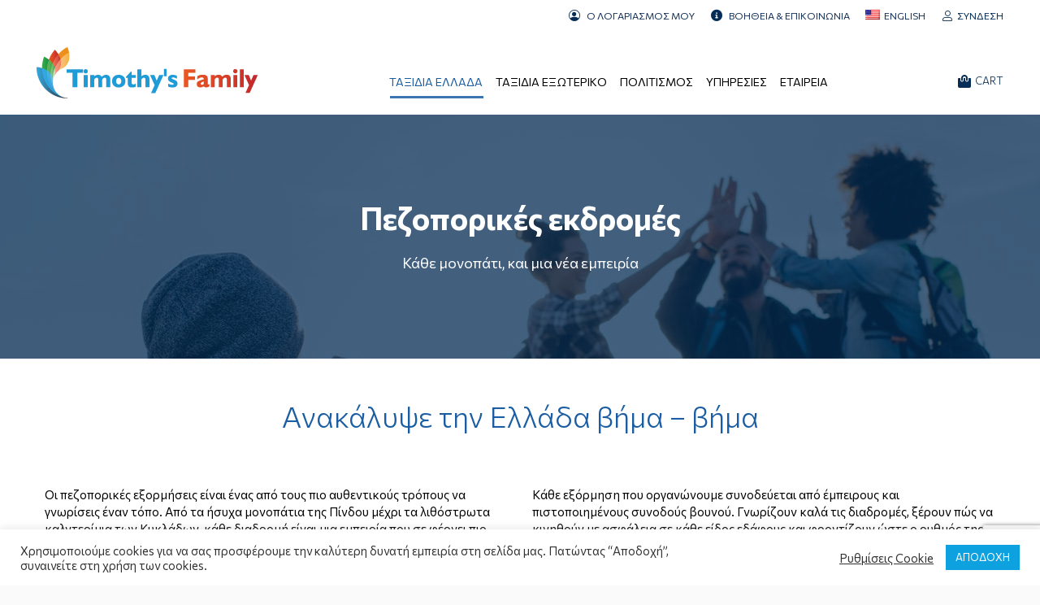

--- FILE ---
content_type: text/html; charset=UTF-8
request_url: https://timothysfamily.com/taxidia-ekdromes-stin-ellada/pezoporikes-exormiseis/
body_size: 154329
content:
<!DOCTYPE html>
<!--[if !(IE 6) | !(IE 7) | !(IE 8)  ]><!-->
<html dir="ltr" lang="el" prefix="og: https://ogp.me/ns#" class="no-js">
<!--<![endif]-->
<head>
	<meta charset="UTF-8" />
		<meta name="viewport" content="width=device-width, initial-scale=1, maximum-scale=1, user-scalable=0">
		<meta name="theme-color" content="#1a5da2"/>	<link rel="profile" href="https://gmpg.org/xfn/11" />
	<title>Πεζοπορικές Εξορμήσεις → Timothy's Family</title>
<link href="https://fonts.googleapis.com/css?family=Lato:100,100i,200,200i,300,300i,400,400i,500,500i,600,600i,700,700i,800,800i,900,900i%7COpen+Sans:100,100i,200,200i,300,300i,400,400i,500,500i,600,600i,700,700i,800,800i,900,900i%7CIndie+Flower:100,100i,200,200i,300,300i,400,400i,500,500i,600,600i,700,700i,800,800i,900,900i%7COswald:100,100i,200,200i,300,300i,400,400i,500,500i,600,600i,700,700i,800,800i,900,900i" rel="stylesheet"><link rel="alternate" hreflang="el" href="https://timothysfamily.com/taxidia-ekdromes-stin-ellada/pezoporikes-exormiseis/" />
<link rel="alternate" hreflang="x-default" href="https://timothysfamily.com/taxidia-ekdromes-stin-ellada/pezoporikes-exormiseis/" />

		<!-- All in One SEO 4.9.1 - aioseo.com -->
	<meta name="description" content="Μονοήμερες Εκδρομές στην Ελλάδα" />
	<meta name="robots" content="max-image-preview:large" />
	<link rel="canonical" href="https://timothysfamily.com/taxidia-ekdromes-stin-ellada/pezoporikes-exormiseis/" />
	<meta name="generator" content="All in One SEO (AIOSEO) 4.9.1" />
		<meta property="og:locale" content="el_GR" />
		<meta property="og:site_name" content="Timothy&#039;s Family → Εταιρεία Γενικού Τουρισμού" />
		<meta property="og:type" content="activity" />
		<meta property="og:title" content="Πεζοπορικές Εξορμήσεις → Timothy&#039;s Family" />
		<meta property="og:description" content="Μονοήμερες Εκδρομές στην Ελλάδα" />
		<meta property="og:url" content="https://timothysfamily.com/taxidia-ekdromes-stin-ellada/pezoporikes-exormiseis/" />
		<meta property="fb:app_id" content="811392869470316" />
		<meta property="fb:admins" content="1215609847" />
		<meta property="og:image" content="https://timothysfamily.com/wp-content/uploads/2025/03/pezoporikes.jpg" />
		<meta property="og:image:secure_url" content="https://timothysfamily.com/wp-content/uploads/2025/03/pezoporikes.jpg" />
		<meta property="og:image:width" content="1250" />
		<meta property="og:image:height" content="833" />
		<script type="application/ld+json" class="aioseo-schema">
			{"@context":"https:\/\/schema.org","@graph":[{"@type":"BreadcrumbList","@id":"https:\/\/timothysfamily.com\/taxidia-ekdromes-stin-ellada\/pezoporikes-exormiseis\/#breadcrumblist","itemListElement":[{"@type":"ListItem","@id":"https:\/\/timothysfamily.com#listItem","position":1,"name":"Home","item":"https:\/\/timothysfamily.com","nextItem":{"@type":"ListItem","@id":"https:\/\/timothysfamily.com\/taxidia-ekdromes-stin-ellada\/#listItem","name":"\u03a4\u03b1\u03be\u03af\u03b4\u03b9\u03b1 &#038; \u0395\u03ba\u03b4\u03c1\u03bf\u03bc\u03ad\u03c2 \u03c3\u03c4\u03b7\u03bd \u0395\u03bb\u03bb\u03ac\u03b4\u03b1"}},{"@type":"ListItem","@id":"https:\/\/timothysfamily.com\/taxidia-ekdromes-stin-ellada\/#listItem","position":2,"name":"\u03a4\u03b1\u03be\u03af\u03b4\u03b9\u03b1 &#038; \u0395\u03ba\u03b4\u03c1\u03bf\u03bc\u03ad\u03c2 \u03c3\u03c4\u03b7\u03bd \u0395\u03bb\u03bb\u03ac\u03b4\u03b1","item":"https:\/\/timothysfamily.com\/taxidia-ekdromes-stin-ellada\/","nextItem":{"@type":"ListItem","@id":"https:\/\/timothysfamily.com\/taxidia-ekdromes-stin-ellada\/pezoporikes-exormiseis\/#listItem","name":"\u03a0\u03b5\u03b6\u03bf\u03c0\u03bf\u03c1\u03b9\u03ba\u03ad\u03c2 \u0395\u03be\u03bf\u03c1\u03bc\u03ae\u03c3\u03b5\u03b9\u03c2"},"previousItem":{"@type":"ListItem","@id":"https:\/\/timothysfamily.com#listItem","name":"Home"}},{"@type":"ListItem","@id":"https:\/\/timothysfamily.com\/taxidia-ekdromes-stin-ellada\/pezoporikes-exormiseis\/#listItem","position":3,"name":"\u03a0\u03b5\u03b6\u03bf\u03c0\u03bf\u03c1\u03b9\u03ba\u03ad\u03c2 \u0395\u03be\u03bf\u03c1\u03bc\u03ae\u03c3\u03b5\u03b9\u03c2","previousItem":{"@type":"ListItem","@id":"https:\/\/timothysfamily.com\/taxidia-ekdromes-stin-ellada\/#listItem","name":"\u03a4\u03b1\u03be\u03af\u03b4\u03b9\u03b1 &#038; \u0395\u03ba\u03b4\u03c1\u03bf\u03bc\u03ad\u03c2 \u03c3\u03c4\u03b7\u03bd \u0395\u03bb\u03bb\u03ac\u03b4\u03b1"}}]},{"@type":"Organization","@id":"https:\/\/timothysfamily.com\/#organization","name":"Timothy's Family","description":"\u0395\u03c4\u03b1\u03b9\u03c1\u03b5\u03af\u03b1 \u0393\u03b5\u03bd\u03b9\u03ba\u03bf\u03cd \u03a4\u03bf\u03c5\u03c1\u03b9\u03c3\u03bc\u03bf\u03cd","url":"https:\/\/timothysfamily.com\/","telephone":"+302294097576","sameAs":["https:\/\/www.instagram.com\/timothys_family\/","https:\/\/www.youtube.com\/channel\/UCjptlPs9fGB-Amxx3zl111A"]},{"@type":"WebPage","@id":"https:\/\/timothysfamily.com\/taxidia-ekdromes-stin-ellada\/pezoporikes-exormiseis\/#webpage","url":"https:\/\/timothysfamily.com\/taxidia-ekdromes-stin-ellada\/pezoporikes-exormiseis\/","name":"\u03a0\u03b5\u03b6\u03bf\u03c0\u03bf\u03c1\u03b9\u03ba\u03ad\u03c2 \u0395\u03be\u03bf\u03c1\u03bc\u03ae\u03c3\u03b5\u03b9\u03c2 \u2192 Timothy's Family","description":"\u039c\u03bf\u03bd\u03bf\u03ae\u03bc\u03b5\u03c1\u03b5\u03c2 \u0395\u03ba\u03b4\u03c1\u03bf\u03bc\u03ad\u03c2 \u03c3\u03c4\u03b7\u03bd \u0395\u03bb\u03bb\u03ac\u03b4\u03b1","inLanguage":"el","isPartOf":{"@id":"https:\/\/timothysfamily.com\/#website"},"breadcrumb":{"@id":"https:\/\/timothysfamily.com\/taxidia-ekdromes-stin-ellada\/pezoporikes-exormiseis\/#breadcrumblist"},"image":{"@type":"ImageObject","url":"https:\/\/timothysfamily.com\/wp-content\/uploads\/2025\/03\/pezoporikes.jpg","@id":"https:\/\/timothysfamily.com\/taxidia-ekdromes-stin-ellada\/pezoporikes-exormiseis\/#mainImage","width":1250,"height":833},"primaryImageOfPage":{"@id":"https:\/\/timothysfamily.com\/taxidia-ekdromes-stin-ellada\/pezoporikes-exormiseis\/#mainImage"},"datePublished":"2020-08-03T10:09:33+03:00","dateModified":"2025-06-03T10:46:30+03:00"},{"@type":"WebSite","@id":"https:\/\/timothysfamily.com\/#website","url":"https:\/\/timothysfamily.com\/","name":"Timothy's Family","description":"\u0395\u03c4\u03b1\u03b9\u03c1\u03b5\u03af\u03b1 \u0393\u03b5\u03bd\u03b9\u03ba\u03bf\u03cd \u03a4\u03bf\u03c5\u03c1\u03b9\u03c3\u03bc\u03bf\u03cd","inLanguage":"el","publisher":{"@id":"https:\/\/timothysfamily.com\/#organization"}}]}
		</script>
		<!-- All in One SEO -->

<link rel='dns-prefetch' href='//maps.googleapis.com' />
<link rel='dns-prefetch' href='//www.googletagmanager.com' />
<link rel='dns-prefetch' href='//fonts.googleapis.com' />
<link rel="alternate" type="application/rss+xml" title="Ροή RSS &raquo; Timothy&#039;s Family" href="https://timothysfamily.com/feed/" />
<link rel="alternate" type="application/rss+xml" title="Ροή Σχολίων &raquo; Timothy&#039;s Family" href="https://timothysfamily.com/comments/feed/" />
<script>
window._wpemojiSettings = {"baseUrl":"https:\/\/s.w.org\/images\/core\/emoji\/15.0.3\/72x72\/","ext":".png","svgUrl":"https:\/\/s.w.org\/images\/core\/emoji\/15.0.3\/svg\/","svgExt":".svg","source":{"concatemoji":"https:\/\/timothysfamily.com\/wp-includes\/js\/wp-emoji-release.min.js?ver=fb381981482993b53b6c6402cb50da25"}};
/*! This file is auto-generated */
!function(i,n){var o,s,e;function c(e){try{var t={supportTests:e,timestamp:(new Date).valueOf()};sessionStorage.setItem(o,JSON.stringify(t))}catch(e){}}function p(e,t,n){e.clearRect(0,0,e.canvas.width,e.canvas.height),e.fillText(t,0,0);var t=new Uint32Array(e.getImageData(0,0,e.canvas.width,e.canvas.height).data),r=(e.clearRect(0,0,e.canvas.width,e.canvas.height),e.fillText(n,0,0),new Uint32Array(e.getImageData(0,0,e.canvas.width,e.canvas.height).data));return t.every(function(e,t){return e===r[t]})}function u(e,t,n){switch(t){case"flag":return n(e,"\ud83c\udff3\ufe0f\u200d\u26a7\ufe0f","\ud83c\udff3\ufe0f\u200b\u26a7\ufe0f")?!1:!n(e,"\ud83c\uddfa\ud83c\uddf3","\ud83c\uddfa\u200b\ud83c\uddf3")&&!n(e,"\ud83c\udff4\udb40\udc67\udb40\udc62\udb40\udc65\udb40\udc6e\udb40\udc67\udb40\udc7f","\ud83c\udff4\u200b\udb40\udc67\u200b\udb40\udc62\u200b\udb40\udc65\u200b\udb40\udc6e\u200b\udb40\udc67\u200b\udb40\udc7f");case"emoji":return!n(e,"\ud83d\udc26\u200d\u2b1b","\ud83d\udc26\u200b\u2b1b")}return!1}function f(e,t,n){var r="undefined"!=typeof WorkerGlobalScope&&self instanceof WorkerGlobalScope?new OffscreenCanvas(300,150):i.createElement("canvas"),a=r.getContext("2d",{willReadFrequently:!0}),o=(a.textBaseline="top",a.font="600 32px Arial",{});return e.forEach(function(e){o[e]=t(a,e,n)}),o}function t(e){var t=i.createElement("script");t.src=e,t.defer=!0,i.head.appendChild(t)}"undefined"!=typeof Promise&&(o="wpEmojiSettingsSupports",s=["flag","emoji"],n.supports={everything:!0,everythingExceptFlag:!0},e=new Promise(function(e){i.addEventListener("DOMContentLoaded",e,{once:!0})}),new Promise(function(t){var n=function(){try{var e=JSON.parse(sessionStorage.getItem(o));if("object"==typeof e&&"number"==typeof e.timestamp&&(new Date).valueOf()<e.timestamp+604800&&"object"==typeof e.supportTests)return e.supportTests}catch(e){}return null}();if(!n){if("undefined"!=typeof Worker&&"undefined"!=typeof OffscreenCanvas&&"undefined"!=typeof URL&&URL.createObjectURL&&"undefined"!=typeof Blob)try{var e="postMessage("+f.toString()+"("+[JSON.stringify(s),u.toString(),p.toString()].join(",")+"));",r=new Blob([e],{type:"text/javascript"}),a=new Worker(URL.createObjectURL(r),{name:"wpTestEmojiSupports"});return void(a.onmessage=function(e){c(n=e.data),a.terminate(),t(n)})}catch(e){}c(n=f(s,u,p))}t(n)}).then(function(e){for(var t in e)n.supports[t]=e[t],n.supports.everything=n.supports.everything&&n.supports[t],"flag"!==t&&(n.supports.everythingExceptFlag=n.supports.everythingExceptFlag&&n.supports[t]);n.supports.everythingExceptFlag=n.supports.everythingExceptFlag&&!n.supports.flag,n.DOMReady=!1,n.readyCallback=function(){n.DOMReady=!0}}).then(function(){return e}).then(function(){var e;n.supports.everything||(n.readyCallback(),(e=n.source||{}).concatemoji?t(e.concatemoji):e.wpemoji&&e.twemoji&&(t(e.twemoji),t(e.wpemoji)))}))}((window,document),window._wpemojiSettings);
</script>
<link rel='stylesheet' id='layerslider-css' href='https://timothysfamily.com/wp-content/plugins/LayerSlider/assets/static/layerslider/css/layerslider.css?ver=7.13.0' media='all' />
<style id='wp-emoji-styles-inline-css'>

	img.wp-smiley, img.emoji {
		display: inline !important;
		border: none !important;
		box-shadow: none !important;
		height: 1em !important;
		width: 1em !important;
		margin: 0 0.07em !important;
		vertical-align: -0.1em !important;
		background: none !important;
		padding: 0 !important;
	}
</style>
<link rel='stylesheet' id='wp-block-library-css' href='https://timothysfamily.com/wp-includes/css/dist/block-library/style.min.css?ver=fb381981482993b53b6c6402cb50da25' media='all' />
<style id='wp-block-library-theme-inline-css'>
.wp-block-audio :where(figcaption){color:#555;font-size:13px;text-align:center}.is-dark-theme .wp-block-audio :where(figcaption){color:#ffffffa6}.wp-block-audio{margin:0 0 1em}.wp-block-code{border:1px solid #ccc;border-radius:4px;font-family:Menlo,Consolas,monaco,monospace;padding:.8em 1em}.wp-block-embed :where(figcaption){color:#555;font-size:13px;text-align:center}.is-dark-theme .wp-block-embed :where(figcaption){color:#ffffffa6}.wp-block-embed{margin:0 0 1em}.blocks-gallery-caption{color:#555;font-size:13px;text-align:center}.is-dark-theme .blocks-gallery-caption{color:#ffffffa6}:root :where(.wp-block-image figcaption){color:#555;font-size:13px;text-align:center}.is-dark-theme :root :where(.wp-block-image figcaption){color:#ffffffa6}.wp-block-image{margin:0 0 1em}.wp-block-pullquote{border-bottom:4px solid;border-top:4px solid;color:currentColor;margin-bottom:1.75em}.wp-block-pullquote cite,.wp-block-pullquote footer,.wp-block-pullquote__citation{color:currentColor;font-size:.8125em;font-style:normal;text-transform:uppercase}.wp-block-quote{border-left:.25em solid;margin:0 0 1.75em;padding-left:1em}.wp-block-quote cite,.wp-block-quote footer{color:currentColor;font-size:.8125em;font-style:normal;position:relative}.wp-block-quote:where(.has-text-align-right){border-left:none;border-right:.25em solid;padding-left:0;padding-right:1em}.wp-block-quote:where(.has-text-align-center){border:none;padding-left:0}.wp-block-quote.is-large,.wp-block-quote.is-style-large,.wp-block-quote:where(.is-style-plain){border:none}.wp-block-search .wp-block-search__label{font-weight:700}.wp-block-search__button{border:1px solid #ccc;padding:.375em .625em}:where(.wp-block-group.has-background){padding:1.25em 2.375em}.wp-block-separator.has-css-opacity{opacity:.4}.wp-block-separator{border:none;border-bottom:2px solid;margin-left:auto;margin-right:auto}.wp-block-separator.has-alpha-channel-opacity{opacity:1}.wp-block-separator:not(.is-style-wide):not(.is-style-dots){width:100px}.wp-block-separator.has-background:not(.is-style-dots){border-bottom:none;height:1px}.wp-block-separator.has-background:not(.is-style-wide):not(.is-style-dots){height:2px}.wp-block-table{margin:0 0 1em}.wp-block-table td,.wp-block-table th{word-break:normal}.wp-block-table :where(figcaption){color:#555;font-size:13px;text-align:center}.is-dark-theme .wp-block-table :where(figcaption){color:#ffffffa6}.wp-block-video :where(figcaption){color:#555;font-size:13px;text-align:center}.is-dark-theme .wp-block-video :where(figcaption){color:#ffffffa6}.wp-block-video{margin:0 0 1em}:root :where(.wp-block-template-part.has-background){margin-bottom:0;margin-top:0;padding:1.25em 2.375em}
</style>
<link rel='stylesheet' id='aioseo/css/src/vue/standalone/blocks/table-of-contents/global.scss-css' href='https://timothysfamily.com/wp-content/plugins/all-in-one-seo-pack/dist/Lite/assets/css/table-of-contents/global.e90f6d47.css?ver=4.9.1' media='all' />
<link rel='stylesheet' id='wp-components-css' href='https://timothysfamily.com/wp-includes/css/dist/components/style.min.css?ver=fb381981482993b53b6c6402cb50da25' media='all' />
<link rel='stylesheet' id='wp-preferences-css' href='https://timothysfamily.com/wp-includes/css/dist/preferences/style.min.css?ver=fb381981482993b53b6c6402cb50da25' media='all' />
<link rel='stylesheet' id='wp-block-editor-css' href='https://timothysfamily.com/wp-includes/css/dist/block-editor/style.min.css?ver=fb381981482993b53b6c6402cb50da25' media='all' />
<link rel='stylesheet' id='popup-maker-block-library-style-css' href='https://timothysfamily.com/wp-content/plugins/popup-maker/dist/packages/block-library-style.css?ver=dbea705cfafe089d65f1' media='all' />
<style id='classic-theme-styles-inline-css'>
/*! This file is auto-generated */
.wp-block-button__link{color:#fff;background-color:#32373c;border-radius:9999px;box-shadow:none;text-decoration:none;padding:calc(.667em + 2px) calc(1.333em + 2px);font-size:1.125em}.wp-block-file__button{background:#32373c;color:#fff;text-decoration:none}
</style>
<style id='global-styles-inline-css'>
:root{--wp--preset--aspect-ratio--square: 1;--wp--preset--aspect-ratio--4-3: 4/3;--wp--preset--aspect-ratio--3-4: 3/4;--wp--preset--aspect-ratio--3-2: 3/2;--wp--preset--aspect-ratio--2-3: 2/3;--wp--preset--aspect-ratio--16-9: 16/9;--wp--preset--aspect-ratio--9-16: 9/16;--wp--preset--color--black: #000000;--wp--preset--color--cyan-bluish-gray: #abb8c3;--wp--preset--color--white: #FFF;--wp--preset--color--pale-pink: #f78da7;--wp--preset--color--vivid-red: #cf2e2e;--wp--preset--color--luminous-vivid-orange: #ff6900;--wp--preset--color--luminous-vivid-amber: #fcb900;--wp--preset--color--light-green-cyan: #7bdcb5;--wp--preset--color--vivid-green-cyan: #00d084;--wp--preset--color--pale-cyan-blue: #8ed1fc;--wp--preset--color--vivid-cyan-blue: #0693e3;--wp--preset--color--vivid-purple: #9b51e0;--wp--preset--color--accent: #1a5da2;--wp--preset--color--dark-gray: #111;--wp--preset--color--light-gray: #767676;--wp--preset--gradient--vivid-cyan-blue-to-vivid-purple: linear-gradient(135deg,rgba(6,147,227,1) 0%,rgb(155,81,224) 100%);--wp--preset--gradient--light-green-cyan-to-vivid-green-cyan: linear-gradient(135deg,rgb(122,220,180) 0%,rgb(0,208,130) 100%);--wp--preset--gradient--luminous-vivid-amber-to-luminous-vivid-orange: linear-gradient(135deg,rgba(252,185,0,1) 0%,rgba(255,105,0,1) 100%);--wp--preset--gradient--luminous-vivid-orange-to-vivid-red: linear-gradient(135deg,rgba(255,105,0,1) 0%,rgb(207,46,46) 100%);--wp--preset--gradient--very-light-gray-to-cyan-bluish-gray: linear-gradient(135deg,rgb(238,238,238) 0%,rgb(169,184,195) 100%);--wp--preset--gradient--cool-to-warm-spectrum: linear-gradient(135deg,rgb(74,234,220) 0%,rgb(151,120,209) 20%,rgb(207,42,186) 40%,rgb(238,44,130) 60%,rgb(251,105,98) 80%,rgb(254,248,76) 100%);--wp--preset--gradient--blush-light-purple: linear-gradient(135deg,rgb(255,206,236) 0%,rgb(152,150,240) 100%);--wp--preset--gradient--blush-bordeaux: linear-gradient(135deg,rgb(254,205,165) 0%,rgb(254,45,45) 50%,rgb(107,0,62) 100%);--wp--preset--gradient--luminous-dusk: linear-gradient(135deg,rgb(255,203,112) 0%,rgb(199,81,192) 50%,rgb(65,88,208) 100%);--wp--preset--gradient--pale-ocean: linear-gradient(135deg,rgb(255,245,203) 0%,rgb(182,227,212) 50%,rgb(51,167,181) 100%);--wp--preset--gradient--electric-grass: linear-gradient(135deg,rgb(202,248,128) 0%,rgb(113,206,126) 100%);--wp--preset--gradient--midnight: linear-gradient(135deg,rgb(2,3,129) 0%,rgb(40,116,252) 100%);--wp--preset--font-size--small: 13px;--wp--preset--font-size--medium: 20px;--wp--preset--font-size--large: 36px;--wp--preset--font-size--x-large: 42px;--wp--preset--font-family--inter: "Inter", sans-serif;--wp--preset--font-family--cardo: Cardo;--wp--preset--spacing--20: 0.44rem;--wp--preset--spacing--30: 0.67rem;--wp--preset--spacing--40: 1rem;--wp--preset--spacing--50: 1.5rem;--wp--preset--spacing--60: 2.25rem;--wp--preset--spacing--70: 3.38rem;--wp--preset--spacing--80: 5.06rem;--wp--preset--shadow--natural: 6px 6px 9px rgba(0, 0, 0, 0.2);--wp--preset--shadow--deep: 12px 12px 50px rgba(0, 0, 0, 0.4);--wp--preset--shadow--sharp: 6px 6px 0px rgba(0, 0, 0, 0.2);--wp--preset--shadow--outlined: 6px 6px 0px -3px rgba(255, 255, 255, 1), 6px 6px rgba(0, 0, 0, 1);--wp--preset--shadow--crisp: 6px 6px 0px rgba(0, 0, 0, 1);}:where(.is-layout-flex){gap: 0.5em;}:where(.is-layout-grid){gap: 0.5em;}body .is-layout-flex{display: flex;}.is-layout-flex{flex-wrap: wrap;align-items: center;}.is-layout-flex > :is(*, div){margin: 0;}body .is-layout-grid{display: grid;}.is-layout-grid > :is(*, div){margin: 0;}:where(.wp-block-columns.is-layout-flex){gap: 2em;}:where(.wp-block-columns.is-layout-grid){gap: 2em;}:where(.wp-block-post-template.is-layout-flex){gap: 1.25em;}:where(.wp-block-post-template.is-layout-grid){gap: 1.25em;}.has-black-color{color: var(--wp--preset--color--black) !important;}.has-cyan-bluish-gray-color{color: var(--wp--preset--color--cyan-bluish-gray) !important;}.has-white-color{color: var(--wp--preset--color--white) !important;}.has-pale-pink-color{color: var(--wp--preset--color--pale-pink) !important;}.has-vivid-red-color{color: var(--wp--preset--color--vivid-red) !important;}.has-luminous-vivid-orange-color{color: var(--wp--preset--color--luminous-vivid-orange) !important;}.has-luminous-vivid-amber-color{color: var(--wp--preset--color--luminous-vivid-amber) !important;}.has-light-green-cyan-color{color: var(--wp--preset--color--light-green-cyan) !important;}.has-vivid-green-cyan-color{color: var(--wp--preset--color--vivid-green-cyan) !important;}.has-pale-cyan-blue-color{color: var(--wp--preset--color--pale-cyan-blue) !important;}.has-vivid-cyan-blue-color{color: var(--wp--preset--color--vivid-cyan-blue) !important;}.has-vivid-purple-color{color: var(--wp--preset--color--vivid-purple) !important;}.has-black-background-color{background-color: var(--wp--preset--color--black) !important;}.has-cyan-bluish-gray-background-color{background-color: var(--wp--preset--color--cyan-bluish-gray) !important;}.has-white-background-color{background-color: var(--wp--preset--color--white) !important;}.has-pale-pink-background-color{background-color: var(--wp--preset--color--pale-pink) !important;}.has-vivid-red-background-color{background-color: var(--wp--preset--color--vivid-red) !important;}.has-luminous-vivid-orange-background-color{background-color: var(--wp--preset--color--luminous-vivid-orange) !important;}.has-luminous-vivid-amber-background-color{background-color: var(--wp--preset--color--luminous-vivid-amber) !important;}.has-light-green-cyan-background-color{background-color: var(--wp--preset--color--light-green-cyan) !important;}.has-vivid-green-cyan-background-color{background-color: var(--wp--preset--color--vivid-green-cyan) !important;}.has-pale-cyan-blue-background-color{background-color: var(--wp--preset--color--pale-cyan-blue) !important;}.has-vivid-cyan-blue-background-color{background-color: var(--wp--preset--color--vivid-cyan-blue) !important;}.has-vivid-purple-background-color{background-color: var(--wp--preset--color--vivid-purple) !important;}.has-black-border-color{border-color: var(--wp--preset--color--black) !important;}.has-cyan-bluish-gray-border-color{border-color: var(--wp--preset--color--cyan-bluish-gray) !important;}.has-white-border-color{border-color: var(--wp--preset--color--white) !important;}.has-pale-pink-border-color{border-color: var(--wp--preset--color--pale-pink) !important;}.has-vivid-red-border-color{border-color: var(--wp--preset--color--vivid-red) !important;}.has-luminous-vivid-orange-border-color{border-color: var(--wp--preset--color--luminous-vivid-orange) !important;}.has-luminous-vivid-amber-border-color{border-color: var(--wp--preset--color--luminous-vivid-amber) !important;}.has-light-green-cyan-border-color{border-color: var(--wp--preset--color--light-green-cyan) !important;}.has-vivid-green-cyan-border-color{border-color: var(--wp--preset--color--vivid-green-cyan) !important;}.has-pale-cyan-blue-border-color{border-color: var(--wp--preset--color--pale-cyan-blue) !important;}.has-vivid-cyan-blue-border-color{border-color: var(--wp--preset--color--vivid-cyan-blue) !important;}.has-vivid-purple-border-color{border-color: var(--wp--preset--color--vivid-purple) !important;}.has-vivid-cyan-blue-to-vivid-purple-gradient-background{background: var(--wp--preset--gradient--vivid-cyan-blue-to-vivid-purple) !important;}.has-light-green-cyan-to-vivid-green-cyan-gradient-background{background: var(--wp--preset--gradient--light-green-cyan-to-vivid-green-cyan) !important;}.has-luminous-vivid-amber-to-luminous-vivid-orange-gradient-background{background: var(--wp--preset--gradient--luminous-vivid-amber-to-luminous-vivid-orange) !important;}.has-luminous-vivid-orange-to-vivid-red-gradient-background{background: var(--wp--preset--gradient--luminous-vivid-orange-to-vivid-red) !important;}.has-very-light-gray-to-cyan-bluish-gray-gradient-background{background: var(--wp--preset--gradient--very-light-gray-to-cyan-bluish-gray) !important;}.has-cool-to-warm-spectrum-gradient-background{background: var(--wp--preset--gradient--cool-to-warm-spectrum) !important;}.has-blush-light-purple-gradient-background{background: var(--wp--preset--gradient--blush-light-purple) !important;}.has-blush-bordeaux-gradient-background{background: var(--wp--preset--gradient--blush-bordeaux) !important;}.has-luminous-dusk-gradient-background{background: var(--wp--preset--gradient--luminous-dusk) !important;}.has-pale-ocean-gradient-background{background: var(--wp--preset--gradient--pale-ocean) !important;}.has-electric-grass-gradient-background{background: var(--wp--preset--gradient--electric-grass) !important;}.has-midnight-gradient-background{background: var(--wp--preset--gradient--midnight) !important;}.has-small-font-size{font-size: var(--wp--preset--font-size--small) !important;}.has-medium-font-size{font-size: var(--wp--preset--font-size--medium) !important;}.has-large-font-size{font-size: var(--wp--preset--font-size--large) !important;}.has-x-large-font-size{font-size: var(--wp--preset--font-size--x-large) !important;}
:where(.wp-block-post-template.is-layout-flex){gap: 1.25em;}:where(.wp-block-post-template.is-layout-grid){gap: 1.25em;}
:where(.wp-block-columns.is-layout-flex){gap: 2em;}:where(.wp-block-columns.is-layout-grid){gap: 2em;}
:root :where(.wp-block-pullquote){font-size: 1.5em;line-height: 1.6;}
</style>
<link rel='stylesheet' id='contact-form-7-css' href='https://timothysfamily.com/wp-content/plugins/contact-form-7/includes/css/styles.css?ver=6.1.4' media='all' />
<link rel='stylesheet' id='cookie-law-info-css' href='https://timothysfamily.com/wp-content/plugins/cookie-law-info/legacy/public/css/cookie-law-info-public.css?ver=3.3.8' media='all' />
<link rel='stylesheet' id='cookie-law-info-gdpr-css' href='https://timothysfamily.com/wp-content/plugins/cookie-law-info/legacy/public/css/cookie-law-info-gdpr.css?ver=3.3.8' media='all' />
<link rel='stylesheet' id='tp_twitter_plugin_css-css' href='https://timothysfamily.com/wp-content/plugins/recent-tweets-widget/tp_twitter_plugin.css?ver=1.0' media='screen' />
<style id='woocommerce-inline-inline-css'>
.woocommerce form .form-row .required { visibility: visible; }
</style>
<link rel='stylesheet' id='the7-font-css' href='https://timothysfamily.com/wp-content/themes/dt-the7/fonts/icomoon-the7-font/icomoon-the7-font.min.css?ver=12.1.0' media='all' />
<link rel='stylesheet' id='the7-awesome-fonts-css' href='https://timothysfamily.com/wp-content/themes/dt-the7/fonts/FontAwesome/css/all.min.css?ver=12.1.0' media='all' />
<link rel='stylesheet' id='the7-awesome-fonts-back-css' href='https://timothysfamily.com/wp-content/themes/dt-the7/fonts/FontAwesome/back-compat.min.css?ver=12.1.0' media='all' />
<link rel='stylesheet' id='newsletter-css' href='https://timothysfamily.com/wp-content/plugins/newsletter/style.css?ver=9.0.9' media='all' />
<link rel='stylesheet' id='js_composer_front-css' href='https://timothysfamily.com/wp-content/plugins/js_composer/assets/css/js_composer.min.css?ver=7.8' media='all' />
<link rel='stylesheet' id='popup-maker-site-css' href='//timothysfamily.com/wp-content/uploads/pum/pum-site-styles.css?generated=1761837433&#038;ver=1.21.5' media='all' />
<link rel='stylesheet' id='dt-web-fonts-css' href='https://fonts.googleapis.com/css?family=Commissioner:300,400,400normal,500,600,700,800%7CRoboto:400,500,600,700%7COpen+Sans:400,600,700&#038;display=swap' media='all' />
<link rel='stylesheet' id='dt-main-css' href='https://timothysfamily.com/wp-content/themes/dt-the7/css/main.min.css?ver=12.1.0' media='all' />
<style id='dt-main-inline-css'>
body #load {
  display: block;
  height: 100%;
  overflow: hidden;
  position: fixed;
  width: 100%;
  z-index: 9901;
  opacity: 1;
  visibility: visible;
  transition: all .35s ease-out;
}
.load-wrap {
  width: 100%;
  height: 100%;
  background-position: center center;
  background-repeat: no-repeat;
  text-align: center;
  display: -ms-flexbox;
  display: -ms-flex;
  display: flex;
  -ms-align-items: center;
  -ms-flex-align: center;
  align-items: center;
  -ms-flex-flow: column wrap;
  flex-flow: column wrap;
  -ms-flex-pack: center;
  -ms-justify-content: center;
  justify-content: center;
}
.load-wrap > svg {
  position: absolute;
  top: 50%;
  left: 50%;
  transform: translate(-50%,-50%);
}
#load {
  background: var(--the7-elementor-beautiful-loading-bg,#1a5da2);
  --the7-beautiful-spinner-color2: var(--the7-beautiful-spinner-color,#ffffff);
}

</style>
<link rel='stylesheet' id='the7-custom-scrollbar-css' href='https://timothysfamily.com/wp-content/themes/dt-the7/lib/custom-scrollbar/custom-scrollbar.min.css?ver=12.1.0' media='all' />
<link rel='stylesheet' id='the7-wpbakery-css' href='https://timothysfamily.com/wp-content/themes/dt-the7/css/wpbakery.min.css?ver=12.1.0' media='all' />
<link rel='stylesheet' id='the7-core-css' href='https://timothysfamily.com/wp-content/plugins/dt-the7-core/assets/css/post-type.min.css?ver=2.7.10' media='all' />
<link rel='stylesheet' id='the7-css-vars-css' href='https://timothysfamily.com/wp-content/uploads/the7-css/css-vars.css?ver=c8b7b906d169' media='all' />
<link rel='stylesheet' id='dt-custom-css' href='https://timothysfamily.com/wp-content/uploads/the7-css/custom.css?ver=c8b7b906d169' media='all' />
<link rel='stylesheet' id='wc-dt-custom-css' href='https://timothysfamily.com/wp-content/uploads/the7-css/compatibility/wc-dt-custom.css?ver=c8b7b906d169' media='all' />
<link rel='stylesheet' id='dt-media-css' href='https://timothysfamily.com/wp-content/uploads/the7-css/media.css?ver=c8b7b906d169' media='all' />
<link rel='stylesheet' id='the7-mega-menu-css' href='https://timothysfamily.com/wp-content/uploads/the7-css/mega-menu.css?ver=c8b7b906d169' media='all' />
<link rel='stylesheet' id='wpml.less-css' href='https://timothysfamily.com/wp-content/uploads/the7-css/compatibility/wpml.css?ver=c8b7b906d169' media='all' />
<link rel='stylesheet' id='the7-elements-css' href='https://timothysfamily.com/wp-content/uploads/the7-css/post-type-dynamic.css?ver=c8b7b906d169' media='all' />
<link rel='stylesheet' id='style-css' href='https://timothysfamily.com/wp-content/themes/dt-the7/style.css?ver=12.1.0' media='all' />
<link rel='stylesheet' id='calendarista-bootstrap-css' href='https://timothysfamily.com/wp-content/plugins/calendarista/assets/css/bootstrap.min.css?calendarista=16.0.6&#038;ver=fb381981482993b53b6c6402cb50da25' media='all' />
<link rel='stylesheet' id='calendarista-font-awesome-css' href='https://timothysfamily.com/wp-content/plugins/calendarista/assets/css/font-awesome.min.css?calendarista=16.0.6&#038;ver=fb381981482993b53b6c6402cb50da25' media='all' />
<link rel='stylesheet' id='jquery-ui-smoothness-css' href='https://timothysfamily.com/wp-content/plugins/contact-form-7/includes/js/jquery-ui/themes/smoothness/jquery-ui.min.css?ver=1.12.1' media='screen' />
<link rel='stylesheet' id='calendarista-frontend-css' href='https://timothysfamily.com/wp-content/plugins/calendarista/assets/css/calendarista.min.css?calendarista=16.0.6&#038;ver=fb381981482993b53b6c6402cb50da25' media='all' />
<link rel='stylesheet' id='calendarista-fullcalendar-css' href='https://timothysfamily.com/wp-content/plugins/calendarista/assets/admin/css/fullcalendar.min.css?calendarista=16.0.6&#038;ver=fb381981482993b53b6c6402cb50da25' media='all' />
<link rel='stylesheet' id='calendarista-fullcalendar-daygrid-css' href='https://timothysfamily.com/wp-content/plugins/calendarista/assets/admin/css/fullcalendar.daygrid.min.css?calendarista=16.0.6&#038;ver=fb381981482993b53b6c6402cb50da25' media='all' />
<link rel='stylesheet' id='calendarista-fullcalendar-list-css' href='https://timothysfamily.com/wp-content/plugins/calendarista/assets/admin/css/fullcalendar.list.min.css?calendarista=16.0.6&#038;ver=fb381981482993b53b6c6402cb50da25' media='all' />
<link rel='stylesheet' id='calendarista-user-generated-styles-css' href='https://timothysfamily.com/?calendarista_handler=cssgen' media='all' />
<link rel='stylesheet' id='dashicons-css' href='https://timothysfamily.com/wp-includes/css/dashicons.min.css?ver=fb381981482993b53b6c6402cb50da25' media='all' />
<link rel='stylesheet' id='wp-jquery-ui-dialog-css' href='https://timothysfamily.com/wp-includes/css/jquery-ui-dialog.min.css?ver=fb381981482993b53b6c6402cb50da25' media='all' />
<link rel='stylesheet' id='sib-front-css-css' href='https://timothysfamily.com/wp-content/plugins/mailin/css/mailin-front.css?ver=fb381981482993b53b6c6402cb50da25' media='all' />
<link rel='stylesheet' id='vc_animate-css-css' href='https://timothysfamily.com/wp-content/plugins/js_composer/assets/lib/vendor/node_modules/animate.css/animate.min.css?ver=7.8' media='all' />
<link rel='stylesheet' id='acf-vc-integrator-style-css' href='https://timothysfamily.com/wp-content/plugins/acf-vc-integrator/css/acf-vc-integrator-style.css?ver=fb381981482993b53b6c6402cb50da25' media='all' />
<link rel='stylesheet' id='ultimate-vc-addons-background-style-css' href='https://timothysfamily.com/wp-content/plugins/Ultimate_VC_Addons/assets/min-css/background-style.min.css?ver=3.19.22' media='all' />
<script src="https://timothysfamily.com/wp-includes/js/jquery/jquery.min.js?ver=3.7.1" id="jquery-core-js"></script>
<script src="https://timothysfamily.com/wp-includes/js/jquery/jquery-migrate.min.js?ver=3.4.1" id="jquery-migrate-js"></script>
<script id="wpml-cookie-js-extra">
var wpml_cookies = {"wp-wpml_current_language":{"value":"el","expires":1,"path":"\/"}};
var wpml_cookies = {"wp-wpml_current_language":{"value":"el","expires":1,"path":"\/"}};
</script>
<script src="https://timothysfamily.com/wp-content/plugins/sitepress-multilingual-cms/res/js/cookies/language-cookie.js?ver=486900" id="wpml-cookie-js" defer data-wp-strategy="defer"></script>
<script src="https://timothysfamily.com/wp-content/plugins/calendarista/assets/scripts/jstz.min.js?ver=fb381981482993b53b6c6402cb50da25" id="jsTimezoneDetect-js"></script>
<script id="calendarista-admin-ajax-js-extra">
var calendarista_wp_ajax = {"url":"https:\/\/timothysfamily.com\/wp-admin\/admin-ajax.php","nonce":"bb22c247e5"};
</script>
<script id="layerslider-utils-js-extra">
var LS_Meta = {"v":"7.13.0","fixGSAP":"1"};
</script>
<script src="https://timothysfamily.com/wp-content/plugins/LayerSlider/assets/static/layerslider/js/layerslider.utils.js?ver=7.13.0" id="layerslider-utils-js"></script>
<script src="https://timothysfamily.com/wp-content/plugins/LayerSlider/assets/static/layerslider/js/layerslider.kreaturamedia.jquery.js?ver=7.13.0" id="layerslider-js"></script>
<script src="https://timothysfamily.com/wp-content/plugins/LayerSlider/assets/static/layerslider/js/layerslider.transitions.js?ver=7.13.0" id="layerslider-transitions-js"></script>
<script id="cookie-law-info-js-extra">
var Cli_Data = {"nn_cookie_ids":[],"cookielist":[],"non_necessary_cookies":[],"ccpaEnabled":"","ccpaRegionBased":"","ccpaBarEnabled":"","strictlyEnabled":["necessary","obligatoire"],"ccpaType":"gdpr","js_blocking":"1","custom_integration":"","triggerDomRefresh":"","secure_cookies":""};
var cli_cookiebar_settings = {"animate_speed_hide":"500","animate_speed_show":"500","background":"#FFF","border":"#b1a6a6c2","border_on":"","button_1_button_colour":"#0ea1df","button_1_button_hover":"#0b81b2","button_1_link_colour":"#fff","button_1_as_button":"1","button_1_new_win":"","button_2_button_colour":"#333","button_2_button_hover":"#292929","button_2_link_colour":"#444","button_2_as_button":"","button_2_hidebar":"","button_3_button_colour":"#cd5829","button_3_button_hover":"#a44621","button_3_link_colour":"#fff","button_3_as_button":"1","button_3_new_win":"","button_4_button_colour":"#000","button_4_button_hover":"#000000","button_4_link_colour":"#333333","button_4_as_button":"","button_7_button_colour":"#0ea1df","button_7_button_hover":"#0b81b2","button_7_link_colour":"#fff","button_7_as_button":"1","button_7_new_win":"","font_family":"inherit","header_fix":"","notify_animate_hide":"1","notify_animate_show":"","notify_div_id":"#cookie-law-info-bar","notify_position_horizontal":"right","notify_position_vertical":"bottom","scroll_close":"","scroll_close_reload":"","accept_close_reload":"","reject_close_reload":"","showagain_tab":"","showagain_background":"#fff","showagain_border":"#000","showagain_div_id":"#cookie-law-info-again","showagain_x_position":"100px","text":"#333333","show_once_yn":"","show_once":"10000","logging_on":"","as_popup":"","popup_overlay":"1","bar_heading_text":"","cookie_bar_as":"banner","popup_showagain_position":"bottom-right","widget_position":"left"};
var log_object = {"ajax_url":"https:\/\/timothysfamily.com\/wp-admin\/admin-ajax.php"};
</script>
<script src="https://timothysfamily.com/wp-content/plugins/cookie-law-info/legacy/public/js/cookie-law-info-public.js?ver=3.3.8" id="cookie-law-info-js"></script>
<script src="https://timothysfamily.com/wp-content/plugins/woocommerce/assets/js/jquery-blockui/jquery.blockUI.min.js?ver=2.7.0-wc.9.4.1" id="jquery-blockui-js" data-wp-strategy="defer"></script>
<script id="wc-add-to-cart-js-extra">
var wc_add_to_cart_params = {"ajax_url":"\/wp-admin\/admin-ajax.php","wc_ajax_url":"\/?wc-ajax=%%endpoint%%","i18n_view_cart":"\u039a\u03b1\u03bb\u03ac\u03b8\u03b9 \u03b1\u03b3\u03bf\u03c1\u03ce\u03bd","cart_url":"https:\/\/timothysfamily.com\/cart\/","is_cart":"","cart_redirect_after_add":"no"};
</script>
<script src="https://timothysfamily.com/wp-content/plugins/woocommerce/assets/js/frontend/add-to-cart.min.js?ver=9.4.1" id="wc-add-to-cart-js" data-wp-strategy="defer"></script>
<script src="https://timothysfamily.com/wp-content/plugins/woocommerce/assets/js/js-cookie/js.cookie.min.js?ver=2.1.4-wc.9.4.1" id="js-cookie-js" defer data-wp-strategy="defer"></script>
<script id="woocommerce-js-extra">
var woocommerce_params = {"ajax_url":"\/wp-admin\/admin-ajax.php","wc_ajax_url":"\/?wc-ajax=%%endpoint%%"};
</script>
<script src="https://timothysfamily.com/wp-content/plugins/woocommerce/assets/js/frontend/woocommerce.min.js?ver=9.4.1" id="woocommerce-js" defer data-wp-strategy="defer"></script>
<script src="https://timothysfamily.com/wp-content/plugins/js_composer/assets/js/vendors/woocommerce-add-to-cart.js?ver=7.8" id="vc_woocommerce-add-to-cart-js-js"></script>
<script id="wc-cart-fragments-js-extra">
var wc_cart_fragments_params = {"ajax_url":"\/wp-admin\/admin-ajax.php","wc_ajax_url":"\/?wc-ajax=%%endpoint%%","cart_hash_key":"wc_cart_hash_b4ba01aa6b0e860b02b26efe2f43a4bc-el","fragment_name":"wc_fragments_b4ba01aa6b0e860b02b26efe2f43a4bc","request_timeout":"5000"};
</script>
<script src="https://timothysfamily.com/wp-content/plugins/woocommerce/assets/js/frontend/cart-fragments.min.js?ver=9.4.1" id="wc-cart-fragments-js" defer data-wp-strategy="defer"></script>
<script id="dt-above-fold-js-extra">
var dtLocal = {"themeUrl":"https:\/\/timothysfamily.com\/wp-content\/themes\/dt-the7","passText":"To view this protected post, enter the password below:","moreButtonText":{"loading":"Loading...","loadMore":"Load more"},"postID":"16731","ajaxurl":"https:\/\/timothysfamily.com\/wp-admin\/admin-ajax.php","REST":{"baseUrl":"https:\/\/timothysfamily.com\/wp-json\/the7\/v1","endpoints":{"sendMail":"\/send-mail"}},"contactMessages":{"required":"One or more fields have an error. Please check and try again.","terms":"Please accept the privacy policy.","fillTheCaptchaError":"Please, fill the captcha."},"captchaSiteKey":"","ajaxNonce":"9b99069e07","pageData":{"type":"page","template":"page","layout":null},"themeSettings":{"smoothScroll":"on","lazyLoading":false,"desktopHeader":{"height":70},"ToggleCaptionEnabled":"disabled","ToggleCaption":"16","floatingHeader":{"showAfter":150,"showMenu":false,"height":100,"logo":{"showLogo":true,"html":"<img class=\" preload-me\" src=\"https:\/\/timothysfamily.com\/wp-content\/uploads\/2025\/04\/logo-timothys-272.png\" srcset=\"https:\/\/timothysfamily.com\/wp-content\/uploads\/2025\/04\/logo-timothys-272.png 273w, https:\/\/timothysfamily.com\/wp-content\/uploads\/2025\/03\/logo-timothys-400.png 401w\" width=\"273\" height=\"63\"   sizes=\"273px\" alt=\"Timothy&#039;s Family\" \/>","url":"https:\/\/timothysfamily.com\/"}},"topLine":{"floatingTopLine":{"logo":{"showLogo":false,"html":""}}},"mobileHeader":{"firstSwitchPoint":1024,"secondSwitchPoint":760,"firstSwitchPointHeight":100,"secondSwitchPointHeight":100,"mobileToggleCaptionEnabled":"left","mobileToggleCaption":"Menu"},"stickyMobileHeaderFirstSwitch":{"logo":{"html":"<img class=\" preload-me\" src=\"https:\/\/timothysfamily.com\/wp-content\/uploads\/2025\/04\/logo-timothys-200.png\" srcset=\"https:\/\/timothysfamily.com\/wp-content\/uploads\/2025\/04\/logo-timothys-200.png 201w, https:\/\/timothysfamily.com\/wp-content\/uploads\/2015\/10\/timothys_float_272px.png 270w\" width=\"201\" height=\"47\"   sizes=\"201px\" alt=\"Timothy&#039;s Family\" \/>"}},"stickyMobileHeaderSecondSwitch":{"logo":{"html":"<img class=\" preload-me\" src=\"https:\/\/timothysfamily.com\/wp-content\/uploads\/2025\/04\/logo-timothys-200.png\" srcset=\"https:\/\/timothysfamily.com\/wp-content\/uploads\/2025\/04\/logo-timothys-200.png 201w, https:\/\/timothysfamily.com\/wp-content\/uploads\/2015\/10\/timothys_float_272px.png 270w\" width=\"201\" height=\"47\"   sizes=\"201px\" alt=\"Timothy&#039;s Family\" \/>"}},"sidebar":{"switchPoint":970},"boxedWidth":"1320px"},"VCMobileScreenWidth":"768","wcCartFragmentHash":"536a7076ce166c0ee291cc0b617667fb"};
var dtShare = {"shareButtonText":{"facebook":"Share on Facebook","twitter":"Share on X","pinterest":"Pin it","linkedin":"Share on Linkedin","whatsapp":"Share on Whatsapp"},"overlayOpacity":"85"};
</script>
<script src="https://timothysfamily.com/wp-content/themes/dt-the7/js/above-the-fold.min.js?ver=12.1.0" id="dt-above-fold-js"></script>
<script src="https://timothysfamily.com/wp-content/themes/dt-the7/js/compatibility/woocommerce/woocommerce.min.js?ver=12.1.0" id="dt-woocommerce-js"></script>

<!-- Google tag (gtag.js) snippet added by Site Kit -->
<!-- Google Analytics snippet added by Site Kit -->
<script src="https://www.googletagmanager.com/gtag/js?id=G-NWTRZ704Q4" id="google_gtagjs-js" async></script>
<script id="google_gtagjs-js-after">
window.dataLayer = window.dataLayer || [];function gtag(){dataLayer.push(arguments);}
gtag("set","linker",{"domains":["timothysfamily.com"]});
gtag("js", new Date());
gtag("set", "developer_id.dZTNiMT", true);
gtag("config", "G-NWTRZ704Q4");
</script>
<script id="sib-front-js-js-extra">
var sibErrMsg = {"invalidMail":"Please fill out valid email address","requiredField":"Please fill out required fields","invalidDateFormat":"Please fill out valid date format","invalidSMSFormat":"Please fill out valid phone number"};
var ajax_sib_front_object = {"ajax_url":"https:\/\/timothysfamily.com\/wp-admin\/admin-ajax.php","ajax_nonce":"844541bfa5","flag_url":"https:\/\/timothysfamily.com\/wp-content\/plugins\/mailin\/img\/flags\/"};
</script>
<script src="https://timothysfamily.com/wp-content/plugins/mailin/js/mailin-front.js?ver=1764838538" id="sib-front-js-js"></script>
<script src="https://timothysfamily.com/wp-content/plugins/Ultimate_VC_Addons/assets/min-js/jquery-appear.min.js?ver=3.19.22" id="ultimate-vc-addons-appear-js"></script>
<script src="https://timothysfamily.com/wp-content/plugins/Ultimate_VC_Addons/assets/min-js/ultimate_bg.min.js?ver=3.19.22" id="ultimate-vc-addons-row-bg-js"></script>
<script src="https://timothysfamily.com/wp-content/plugins/Ultimate_VC_Addons/assets/min-js/custom.min.js?ver=3.19.22" id="ultimate-vc-addons-custom-js"></script>
<script></script><meta name="generator" content="Powered by LayerSlider 7.13.0 - Build Heros, Sliders, and Popups. Create Animations and Beautiful, Rich Web Content as Easy as Never Before on WordPress." />
<!-- LayerSlider updates and docs at: https://layerslider.com -->
<link rel="https://api.w.org/" href="https://timothysfamily.com/wp-json/" /><link rel="alternate" title="JSON" type="application/json" href="https://timothysfamily.com/wp-json/wp/v2/pages/16731" /><link rel="EditURI" type="application/rsd+xml" title="RSD" href="https://timothysfamily.com/xmlrpc.php?rsd" />

<link rel='shortlink' href='https://timothysfamily.com/?p=16731' />
<link rel="alternate" title="oEmbed (JSON)" type="application/json+oembed" href="https://timothysfamily.com/wp-json/oembed/1.0/embed?url=https%3A%2F%2Ftimothysfamily.com%2Ftaxidia-ekdromes-stin-ellada%2Fpezoporikes-exormiseis%2F" />
<link rel="alternate" title="oEmbed (XML)" type="text/xml+oembed" href="https://timothysfamily.com/wp-json/oembed/1.0/embed?url=https%3A%2F%2Ftimothysfamily.com%2Ftaxidia-ekdromes-stin-ellada%2Fpezoporikes-exormiseis%2F&#038;format=xml" />
<meta name="generator" content="WPML ver:4.8.6 stt:1,13;" />
<!-- start Simple Custom CSS and JS -->
<!-- Facebook Pixel Code -->
<script>
!function(f,b,e,v,n,t,s){if(f.fbq)return;n=f.fbq=function(){n.callMethod?
n.callMethod.apply(n,arguments):n.queue.push(arguments)};if(!f._fbq)f._fbq=n;
n.push=n;n.loaded=!0;n.version='2.0';n.queue=[];t=b.createElement(e);t.async=!0;
t.src=v;s=b.getElementsByTagName(e)[0];s.parentNode.insertBefore(t,s)}(window,
document,'script','https://connect.facebook.net/en_US/fbevents.js');
fbq('init', '1248974656900119');
fbq('track', 'PageView');
</script>
<noscript><img height="1" width="1" style="display:none"
src="https://www.facebook.com/tr?id=1248974656900119&ev=PageView&noscript=1"
/></noscript>
<!-- DO NOT MODIFY -->
<!-- End Facebook Pixel Code -->

<!-- view content Pixel Code -->
<script>
fbq('track', 'ViewContent', {
value: 3.50,
currency: 'USD'
});
</script>
<!-- end view content Pixel Code -->

<!-- add to cart content Pixel Code -->
<script>
fbq('track', 'AddToCart', {
value: 3.50,
currency: 'USD'
});
</script>
<!-- end add to cart content Pixel Code --><!-- end Simple Custom CSS and JS -->
<!-- start Simple Custom CSS and JS -->
<!-- Google Tag Manager -->
<script>(function(w,d,s,l,i){w[l]=w[l]||[];w[l].push({'gtm.start':
new Date().getTime(),event:'gtm.js'});var f=d.getElementsByTagName(s)[0],
j=d.createElement(s),dl=l!='dataLayer'?'&l='+l:'';j.async=true;j.src=
'https://www.googletagmanager.com/gtm.js?id='+i+dl;f.parentNode.insertBefore(j,f);
})(window,document,'script','dataLayer','GTM-55GV54VZ');</script>
<!-- End Google Tag Manager -->

<!-- end Simple Custom CSS and JS -->
<meta name="generator" content="Site Kit by Google 1.167.0" /><meta name="ti-site-data" content="[base64]" /><meta property="og:site_name" content="Timothy&#039;s Family" />
<meta property="og:title" content="Πεζοπορικές Εξορμήσεις" />
<meta property="og:image" content="https://timothysfamily.com/wp-content/uploads/2025/03/pezoporikes.jpg" />
<meta property="og:url" content="https://timothysfamily.com/taxidia-ekdromes-stin-ellada/pezoporikes-exormiseis/" />
<meta property="og:type" content="article" />
<meta name="viewport" content="width=device-width, initial-scale=1.0"><meta name="plugins" content="calendarista 16.0.6" />	<noscript><style>.woocommerce-product-gallery{ opacity: 1 !important; }</style></noscript>
	<script type="text/javascript" src="https://cdn.brevo.com/js/sdk-loader.js" async></script>
<script type="text/javascript">
  window.Brevo = window.Brevo || [];
  window.Brevo.push(['init', {"client_key":"wsgd2s57ht94y75diw1p10g0","email_id":null,"push":{"customDomain":"https:\/\/timothysfamily.com\/wp-content\/plugins\/mailin\/"},"service_worker_url":"sw.js?key=${key}","frame_url":"brevo-frame.html"}]);
</script><script type="text/javascript" src="https://cdn.brevo.com/js/sdk-loader.js" async></script><script type="text/javascript">
            window.Brevo = window.Brevo || [];
            window.Brevo.push(["init", {
                client_key: "wsgd2s57ht94y75diw1p10g0",
                email_id: "",
                push: {
                    customDomain: "https://timothysfamily.com\/wp-content\/plugins\/woocommerce-sendinblue-newsletter-subscription\/"
                }
            }]);
        </script><meta name="generator" content="Powered by WPBakery Page Builder - drag and drop page builder for WordPress."/>
<meta name="generator" content="Powered by Slider Revolution 6.7.21 - responsive, Mobile-Friendly Slider Plugin for WordPress with comfortable drag and drop interface." />
<script type="text/javascript" id="the7-loader-script">
document.addEventListener("DOMContentLoaded", function(event) {
	var load = document.getElementById("load");
	if(!load.classList.contains('loader-removed')){
		var removeLoading = setTimeout(function() {
			load.className += " loader-removed";
		}, 300);
	}
});
</script>
		<style class='wp-fonts-local'>
@font-face{font-family:Inter;font-style:normal;font-weight:300 900;font-display:fallback;src:url('https://timothysfamily.com/wp-content/plugins/woocommerce/assets/fonts/Inter-VariableFont_slnt,wght.woff2') format('woff2');font-stretch:normal;}
@font-face{font-family:Cardo;font-style:normal;font-weight:400;font-display:fallback;src:url('https://timothysfamily.com/wp-content/plugins/woocommerce/assets/fonts/cardo_normal_400.woff2') format('woff2');}
</style>
<link rel="icon" href="https://timothysfamily.com/wp-content/uploads/2020/11/favico-16.png" type="image/png" sizes="16x16"/><link rel="icon" href="https://timothysfamily.com/wp-content/uploads/2020/11/favico-32.png" type="image/png" sizes="32x32"/><link rel="apple-touch-icon" href="https://timothysfamily.com/wp-content/uploads/2020/11/logo_60X60.png"><link rel="apple-touch-icon" sizes="76x76" href="https://timothysfamily.com/wp-content/uploads/2020/11/logo_76X76.png"><link rel="apple-touch-icon" sizes="120x120" href="https://timothysfamily.com/wp-content/uploads/2015/10/logo_120X120.png"><link rel="apple-touch-icon" sizes="152x152" href="https://timothysfamily.com/wp-content/uploads/2015/10/logo_152X152.png"><script>function setREVStartSize(e){
			//window.requestAnimationFrame(function() {
				window.RSIW = window.RSIW===undefined ? window.innerWidth : window.RSIW;
				window.RSIH = window.RSIH===undefined ? window.innerHeight : window.RSIH;
				try {
					var pw = document.getElementById(e.c).parentNode.offsetWidth,
						newh;
					pw = pw===0 || isNaN(pw) || (e.l=="fullwidth" || e.layout=="fullwidth") ? window.RSIW : pw;
					e.tabw = e.tabw===undefined ? 0 : parseInt(e.tabw);
					e.thumbw = e.thumbw===undefined ? 0 : parseInt(e.thumbw);
					e.tabh = e.tabh===undefined ? 0 : parseInt(e.tabh);
					e.thumbh = e.thumbh===undefined ? 0 : parseInt(e.thumbh);
					e.tabhide = e.tabhide===undefined ? 0 : parseInt(e.tabhide);
					e.thumbhide = e.thumbhide===undefined ? 0 : parseInt(e.thumbhide);
					e.mh = e.mh===undefined || e.mh=="" || e.mh==="auto" ? 0 : parseInt(e.mh,0);
					if(e.layout==="fullscreen" || e.l==="fullscreen")
						newh = Math.max(e.mh,window.RSIH);
					else{
						e.gw = Array.isArray(e.gw) ? e.gw : [e.gw];
						for (var i in e.rl) if (e.gw[i]===undefined || e.gw[i]===0) e.gw[i] = e.gw[i-1];
						e.gh = e.el===undefined || e.el==="" || (Array.isArray(e.el) && e.el.length==0)? e.gh : e.el;
						e.gh = Array.isArray(e.gh) ? e.gh : [e.gh];
						for (var i in e.rl) if (e.gh[i]===undefined || e.gh[i]===0) e.gh[i] = e.gh[i-1];
											
						var nl = new Array(e.rl.length),
							ix = 0,
							sl;
						e.tabw = e.tabhide>=pw ? 0 : e.tabw;
						e.thumbw = e.thumbhide>=pw ? 0 : e.thumbw;
						e.tabh = e.tabhide>=pw ? 0 : e.tabh;
						e.thumbh = e.thumbhide>=pw ? 0 : e.thumbh;
						for (var i in e.rl) nl[i] = e.rl[i]<window.RSIW ? 0 : e.rl[i];
						sl = nl[0];
						for (var i in nl) if (sl>nl[i] && nl[i]>0) { sl = nl[i]; ix=i;}
						var m = pw>(e.gw[ix]+e.tabw+e.thumbw) ? 1 : (pw-(e.tabw+e.thumbw)) / (e.gw[ix]);
						newh =  (e.gh[ix] * m) + (e.tabh + e.thumbh);
					}
					var el = document.getElementById(e.c);
					if (el!==null && el) el.style.height = newh+"px";
					el = document.getElementById(e.c+"_wrapper");
					if (el!==null && el) {
						el.style.height = newh+"px";
						el.style.display = "block";
					}
				} catch(e){
					console.log("Failure at Presize of Slider:" + e)
				}
			//});
		  };</script>
<noscript><style> .wpb_animate_when_almost_visible { opacity: 1; }</style></noscript><script src='https://www.google.com/recaptcha/api.js'></script>

<style id='the7-custom-inline-css' type='text/css'>
/* .sidebar-none {
	background-color: #fefaf6;
} */

.vc_gitem_row .vc_gitem-col {

    font-weight: bold;
}

.product_meta {
	display:none;
}

.woocommerce-tabs {
    padding-top: 0px;
}

.calendarista .form-group .input-group-text, .calendarista .form-group select.form-control, .calendarista .form-group input.form-control {
    font-family: Open Sans;
}

.calendarista-typography--caption1 {
    font-weight: 600;
}

.calendarista label {
    padding-bottom: 10px;
    padding-top: 15px;
}

.calendarista .nav-tabs .nav-item.show .nav-link, .calendarista .nav-tabs .nav-link.active {
    color: #495057;
    background-color: #fff0;
    border-color: #dee2e600 #dee2e600 #fff0;
}

.widget_search input[type="text"].searchform-s, .woocommerce div.elementor .the7-elementor-widget form.cart table.variations td.value select, .wpcf7-number, input[type="text"]:not(.elementor-field):not(.searchform-s), input[type="search"]:not(.elementor-field), input[type="tel"]:not(.elementor-field), input[type="url"]:not(.elementor-field), input[type="email"]:not(.elementor-field), input[type="number"]:not(.elementor-field), input[type="date"]:not(.elementor-field), input[type="range"]:not(.elementor-field), input[type="password"]:not(.elementor-field), select:not(.elementor-field), textarea:not(.elementor-field) {
    margin-bottom: 0px;
}

.calendarista .row.calendarista-nomargin {
    padding-bottom: 30px;
}

/* product table */
.product:not(.elementor-location-single) table.variations td.label label, .the7-elementor-widget table.variations td.label label {
    font-size: 15px;
}

.product:not(.elementor-location-single) table.variations, .the7-elementor-widget table.variations {
    width: 100%;
}
/* end */

/* variations table */
#variations table.variations th {
    min-width: 40px;
    display: none;
}

.product div.images {
    margin-right: 25px;
}


#variations table.variations td {
    padding: 5px;
}

#variations {
	width: 100%;
}
/* end */

/* product tab additional info */
#tab-title-additional_information {
display: none;
}
/* end */

.footer .widget {
    color: #8d9095;
    padding: 0 10px;
}

.masthead .top-bar .mini-nav > ul:not(.mini-sub-nav) > li > a {
    color: #143058;

}

/* mail poet form */
.widget_search input[type="text"].searchform-s, .woocommerce div.elementor .the7-elementor-widget form.cart table.variations td.value select, .wpcf7-number, input[type="text"]:not(.elementor-field):not(.searchform-s), input[type="search"]:not(.elementor-field), input[type="tel"]:not(.elementor-field), input[type="url"]:not(.elementor-field), input[type="email"]:not(.elementor-field), input[type="number"]:not(.elementor-field), input[type="date"]:not(.elementor-field), input[type="range"]:not(.elementor-field), input[type="password"]:not(.elementor-field), select:not(.elementor-field), textarea:not(.elementor-field) {
  width: 100%;
} 

/* product grid */
.vc_gitem_row .vc_gitem-col {
  font-weight: 400;
  color: #052D55;
}

/* price */
.vc_custom_1741950716246 {
  color: #fff;
}

/* anaxorisi */
.vc_custom_1741948415336 {
  font-size: 14px;
  font-weight: 400;
}
/* diarkeia */
.vc_custom_1741948426622 {
  font-size: 14px;
  font-weight: 400;
}

.fancy-header .fancy-title {
  padding-bottom: 10px;
	  font-weight: 700;
}

/* post image radius 
.post-thumbnail-rollover {
  border-radius:
15px !important;
} */

.inline-header .header-bar > .mini-widgets, .inline-header .widget-box .mini-widgets {
  padding:
20px 0px 0px 0px;
}
</style>
</head>
<body id="the7-body" class="page-template-default page page-id-16731 page-child parent-pageid-10852 wp-embed-responsive theme-dt-the7 the7-core-ver-2.7.10 woocommerce-no-js fancy-header-on dt-responsive-on right-mobile-menu-close-icon ouside-menu-close-icon mobile-hamburger-close-bg-enable mobile-hamburger-close-bg-hover-enable  fade-medium-mobile-menu-close-icon fade-medium-menu-close-icon srcset-enabled btn-flat custom-btn-color custom-btn-hover-color top-header first-switch-logo-left first-switch-menu-right second-switch-logo-left second-switch-menu-right layzr-loading-on dt-wpml popup-message-style the7-ver-12.1.0 dt-fa-compatibility wpb-js-composer js-comp-ver-7.8 vc_responsive">
<!-- The7 12.1.0 -->
<div id="load" class="spinner-loader">
	<div class="load-wrap"><style type="text/css">
    [class*="the7-spinner-animate-"]{
        animation: spinner-animation 1s cubic-bezier(1,1,1,1) infinite;
        x:46.5px;
        y:40px;
        width:7px;
        height:20px;
        fill:var(--the7-beautiful-spinner-color2);
        opacity: 0.2;
    }
    .the7-spinner-animate-2{
        animation-delay: 0.083s;
    }
    .the7-spinner-animate-3{
        animation-delay: 0.166s;
    }
    .the7-spinner-animate-4{
         animation-delay: 0.25s;
    }
    .the7-spinner-animate-5{
         animation-delay: 0.33s;
    }
    .the7-spinner-animate-6{
         animation-delay: 0.416s;
    }
    .the7-spinner-animate-7{
         animation-delay: 0.5s;
    }
    .the7-spinner-animate-8{
         animation-delay: 0.58s;
    }
    .the7-spinner-animate-9{
         animation-delay: 0.666s;
    }
    .the7-spinner-animate-10{
         animation-delay: 0.75s;
    }
    .the7-spinner-animate-11{
        animation-delay: 0.83s;
    }
    .the7-spinner-animate-12{
        animation-delay: 0.916s;
    }
    @keyframes spinner-animation{
        from {
            opacity: 1;
        }
        to{
            opacity: 0;
        }
    }
</style>
<svg width="75px" height="75px" xmlns="http://www.w3.org/2000/svg" viewBox="0 0 100 100" preserveAspectRatio="xMidYMid">
	<rect class="the7-spinner-animate-1" rx="5" ry="5" transform="rotate(0 50 50) translate(0 -30)"></rect>
	<rect class="the7-spinner-animate-2" rx="5" ry="5" transform="rotate(30 50 50) translate(0 -30)"></rect>
	<rect class="the7-spinner-animate-3" rx="5" ry="5" transform="rotate(60 50 50) translate(0 -30)"></rect>
	<rect class="the7-spinner-animate-4" rx="5" ry="5" transform="rotate(90 50 50) translate(0 -30)"></rect>
	<rect class="the7-spinner-animate-5" rx="5" ry="5" transform="rotate(120 50 50) translate(0 -30)"></rect>
	<rect class="the7-spinner-animate-6" rx="5" ry="5" transform="rotate(150 50 50) translate(0 -30)"></rect>
	<rect class="the7-spinner-animate-7" rx="5" ry="5" transform="rotate(180 50 50) translate(0 -30)"></rect>
	<rect class="the7-spinner-animate-8" rx="5" ry="5" transform="rotate(210 50 50) translate(0 -30)"></rect>
	<rect class="the7-spinner-animate-9" rx="5" ry="5" transform="rotate(240 50 50) translate(0 -30)"></rect>
	<rect class="the7-spinner-animate-10" rx="5" ry="5" transform="rotate(270 50 50) translate(0 -30)"></rect>
	<rect class="the7-spinner-animate-11" rx="5" ry="5" transform="rotate(300 50 50) translate(0 -30)"></rect>
	<rect class="the7-spinner-animate-12" rx="5" ry="5" transform="rotate(330 50 50) translate(0 -30)"></rect>
</svg></div>
</div>
<div id="page" >
	<a class="skip-link screen-reader-text" href="#content">Skip to content</a>

<div class="masthead inline-header center widgets dots-mobile-menu-icon mobile-left-caption mobile-menu-icon-bg-on mobile-menu-icon-hover-bg-on dt-parent-menu-clickable show-sub-menu-on-hover show-device-logo show-mobile-logo"  role="banner">

	<div class="top-bar top-bar-line-hide">
	<div class="top-bar-bg" ></div>
	<div class="mini-widgets left-widgets"></div><div class="right-widgets mini-widgets"><div class="mini-nav show-on-desktop in-top-bar-left in-menu-second-switch list-type-menu select-type-menu-first-switch list-type-menu-second-switch"><ul id="top-menu"><li class="menu-item menu-item-type-custom menu-item-object-custom menu-item-22445 first depth-0"><a href='https://timothysfamily.com/my-account/edit-account/' class=' mega-menu-img mega-menu-img-left' data-level='1'><i class="fa-fw icomoon-the7-font-the7-login-03" style="margin: 0px 6px 0px 0px;" ></i><span class="menu-item-text"><span class="menu-text">Ο ΛΟΓΑΡΙΑΣΜΟΣ ΜΟΥ</span></span></a></li> <li class="menu-item menu-item-type-post_type menu-item-object-page menu-item-25878 depth-0"><a href='https://timothysfamily.com/epikoinonia/' class=' mega-menu-img mega-menu-img-left' data-level='1'><i class="fa-fw fas fa-info-circle" style="margin: 0px 6px 0px 0px;" ></i><span class="menu-item-text"><span class="menu-text">ΒΟΗΘΕΙΑ &#038; ΕΠΙΚΟΙΝΩΝΙΑ</span></span></a></li> <li class="menu-item wpml-ls-slot-144 wpml-ls-item wpml-ls-item-en wpml-ls-menu-item wpml-ls-first-item wpml-ls-last-item menu-item-type-wpml_ls_menu_item menu-item-object-wpml_ls_menu_item menu-item-wpml-ls-144-en last depth-0"><a href='https://timothysfamily.com/en/' title='Μετάβαση σε English' data-level='1' aria-label='Μετάβαση σε English' role='menuitem'><span class="menu-item-text"><span class="menu-text"><img
            class="wpml-ls-flag"
            src="https://timothysfamily.com/wp-content/uploads/flags/us.png"
            alt=""
            
            
    /><span class="wpml-ls-native" lang="en">English</span></span></span></a></li> </ul><div class="menu-select"><span class="customSelect1"><span class="customSelectInner">account_menu_el</span></span></div></div><div class="mini-login show-on-desktop in-top-bar-right in-menu-second-switch"><a href="https://timothysfamily.com/wp-login.php" class="submit"><i class="the7-mw-icon-login"></i>Σύνδεση</a></div></div></div>

	<header class="header-bar">

		<div class="branding">
	<div id="site-title" class="assistive-text">Timothy&#039;s Family</div>
	<div id="site-description" class="assistive-text">Εταιρεία Γενικού Τουρισμού</div>
	<a class="same-logo" href="https://timothysfamily.com/"><img class=" preload-me" src="https://timothysfamily.com/wp-content/uploads/2025/04/logo-timothys-272.png" srcset="https://timothysfamily.com/wp-content/uploads/2025/04/logo-timothys-272.png 273w, https://timothysfamily.com/wp-content/uploads/2025/03/logo-timothys-400.png 401w" width="273" height="63"   sizes="273px" alt="Timothy&#039;s Family" /><img class="mobile-logo preload-me" src="https://timothysfamily.com/wp-content/uploads/2025/04/logo-timothys-200.png" srcset="https://timothysfamily.com/wp-content/uploads/2025/04/logo-timothys-200.png 201w, https://timothysfamily.com/wp-content/uploads/2015/10/timothys_float_272px.png 270w" width="201" height="47"   sizes="201px" alt="Timothy&#039;s Family" /></a></div>

		<ul id="primary-menu" class="main-nav underline-decoration l-to-r-line"><li class="menu-item menu-item-type-post_type menu-item-object-page current-page-ancestor current-menu-ancestor current-menu-parent current-page-parent current_page_parent current_page_ancestor menu-item-has-children menu-item-10855 act first has-children depth-0"><a href='https://timothysfamily.com/taxidia-ekdromes-stin-ellada/' data-level='1'><span class="menu-item-text"><span class="menu-text">ΤΑΞΙΔΙΑ ΕΛΛΑΔΑ</span></span></a><ul class="sub-nav"><li class="menu-item menu-item-type-post_type menu-item-object-page menu-item-11634 first depth-1"><a href='https://timothysfamily.com/taxidia-ekdromes-stin-ellada/eortastikes-ekdromes/' data-level='2'><span class="menu-item-text"><span class="menu-text">Εορταστικές Εκδρομές</span></span></a></li> <li class="menu-item menu-item-type-post_type menu-item-object-page menu-item-11472 depth-1"><a href='https://timothysfamily.com/taxidia-ekdromes-stin-ellada/monoimeres-ekdromes/' data-level='2'><span class="menu-item-text"><span class="menu-text">Μονοήμερες Εκδρομές</span></span></a></li> <li class="menu-item menu-item-type-post_type menu-item-object-page menu-item-11474 depth-1"><a href='https://timothysfamily.com/taxidia-ekdromes-stin-ellada/polyimeres-ekdromes/' data-level='2'><span class="menu-item-text"><span class="menu-text">Πολυήμερες Εκδρομές</span></span></a></li> <li class="menu-item menu-item-type-post_type menu-item-object-page current-menu-item page_item page-item-16731 current_page_item menu-item-16758 act depth-1"><a href='https://timothysfamily.com/taxidia-ekdromes-stin-ellada/pezoporikes-exormiseis/' data-level='2'><span class="menu-item-text"><span class="menu-text">Πεζοπορικές Εξορμήσεις</span></span></a></li> </ul></li> <li class="menu-item menu-item-type-post_type menu-item-object-page menu-item-10098 depth-0"><a href='https://timothysfamily.com/taxidia-sto-exoteriko/' data-level='1'><span class="menu-item-text"><span class="menu-text">ΤΑΞΙΔΙΑ ΕΞΩΤΕΡΙΚΟ</span></span></a></li> <li class="menu-item menu-item-type-post_type menu-item-object-page menu-item-has-children menu-item-11730 has-children depth-0"><a href='https://timothysfamily.com/politismos/' data-level='1'><span class="menu-item-text"><span class="menu-text">ΠΟΛΙΤΙΣΜΟΣ</span></span></a><ul class="sub-nav"><li class="menu-item menu-item-type-post_type menu-item-object-page menu-item-21694 first depth-1"><a href='https://timothysfamily.com/theatrikes-parastaseis/' data-level='2'><span class="menu-item-text"><span class="menu-text">Θεατρικές Παραστάσεις</span></span></a></li> <li class="menu-item menu-item-type-post_type menu-item-object-page menu-item-11698 depth-1"><a href='https://timothysfamily.com/diaskedasi/' data-level='2'><span class="menu-item-text"><span class="menu-text">Διασκέδαση</span></span></a></li> </ul></li> <li class="menu-item menu-item-type-custom menu-item-object-custom menu-item-has-children menu-item-21696 has-children depth-0"><a href='#' data-level='1'><span class="menu-item-text"><span class="menu-text">ΥΠΗΡΕΣΙΕΣ</span></span></a><ul class="sub-nav"><li class="menu-item menu-item-type-post_type menu-item-object-page menu-item-25994 first depth-1"><a href='https://timothysfamily.com/metafores-me-idioktita-poulman/' data-level='2'><span class="menu-item-text"><span class="menu-text">Μεταφορές με ιδιόκτητα πούλμαν</span></span></a></li> <li class="menu-item menu-item-type-post_type menu-item-object-page menu-item-26032 depth-1"><a href='https://timothysfamily.com/ypiresies-vip/' data-level='2'><span class="menu-item-text"><span class="menu-text">Υπηρεσίες VIP</span></span></a></li> <li class="menu-item menu-item-type-post_type menu-item-object-page menu-item-21756 depth-1"><a href='https://timothysfamily.com/ypiresies/aeroporika-eisitiria/' data-level='2'><span class="menu-item-text"><span class="menu-text">Αεροπορικά Εισιτήρια</span></span></a></li> <li class="menu-item menu-item-type-post_type menu-item-object-page menu-item-26045 depth-1"><a href='https://timothysfamily.com/organosi-synedrion-ekdiloseon-mice/' data-level='2'><span class="menu-item-text"><span class="menu-text">Οργάνωση συνεδρίων | Εκδηλώσεων</span></span></a></li> <li class="menu-item menu-item-type-post_type menu-item-object-page menu-item-26052 depth-1"><a href='https://timothysfamily.com/organomena-taxidia/' data-level='2'><span class="menu-item-text"><span class="menu-text">Οργανωμένα ταξίδια</span></span></a></li> <li class="menu-item menu-item-type-post_type menu-item-object-page menu-item-26057 depth-1"><a href='https://timothysfamily.com/gamilia-taxidia/' data-level='2'><span class="menu-item-text"><span class="menu-text">Γαμήλια ταξίδια</span></span></a></li> <li class="menu-item menu-item-type-post_type menu-item-object-page menu-item-26060 depth-1"><a href='https://timothysfamily.com/ekpaideftika-taxidia-mathiton-foititon/' data-level='2'><span class="menu-item-text"><span class="menu-text">Εκπαιδευτικά ταξίδια μαθητών | Φοιτητών</span></span></a></li> <li class="menu-item menu-item-type-post_type menu-item-object-page menu-item-21796 depth-1"><a href='https://timothysfamily.com/ypiresies/kratiseis-xenodocheion/' data-level='2'><span class="menu-item-text"><span class="menu-text">Κρατήσεις ξενοδοχείων</span></span></a></li> <li class="menu-item menu-item-type-custom menu-item-object-custom menu-item-21695 depth-1"><a href='https://timothysfamily.com/krouazieres/' data-level='2'><span class="menu-item-text"><span class="menu-text">Κρουαζιέρες</span></span></a></li> <li class="menu-item menu-item-type-post_type menu-item-object-page menu-item-21858 depth-1"><a href='https://timothysfamily.com/taxidiotikes-dorokartes/' data-level='2'><span class="menu-item-text"><span class="menu-text">Δωροκάρτες</span></span></a></li> </ul></li> <li class="menu-item menu-item-type-custom menu-item-object-custom menu-item-has-children menu-item-26184 last has-children depth-0"><a href='#' data-level='1'><span class="menu-item-text"><span class="menu-text">ΕΤΑΙΡΕΙΑ</span></span></a><ul class="sub-nav"><li class="menu-item menu-item-type-post_type menu-item-object-page menu-item-26185 first depth-1"><a href='https://timothysfamily.com/etairiko-profil/' data-level='2'><span class="menu-item-text"><span class="menu-text">Προφίλ</span></span></a></li> <li class="menu-item menu-item-type-post_type menu-item-object-page menu-item-26246 depth-1"><a href='https://timothysfamily.com/o-stolos-mas/' data-level='2'><span class="menu-item-text"><span class="menu-text">Ο στόλος μας</span></span></a></li> <li class="menu-item menu-item-type-post_type menu-item-object-page menu-item-26312 depth-1"><a href='https://timothysfamily.com/nea-anakoinoseis/' data-level='2'><span class="menu-item-text"><span class="menu-text">Νέα / Ανακοινώσεις</span></span></a></li> </ul></li> </ul>
		<div class="mini-widgets"><div class="show-on-desktop near-logo-first-switch in-menu-second-switch">
<div class="wc-shopping-cart shopping-cart round-counter-style show-sub-cart" data-cart-hash="536a7076ce166c0ee291cc0b617667fb">

	<a class="wc-ico-cart round-counter-style show-sub-cart" href="https://timothysfamily.com/cart/"><i class="icomoon-the7-font-the7-cart-021"></i>CART<span class="counter hide-if-empty hidden">0</span></a>

	<div class="shopping-cart-wrap">
		<div class="shopping-cart-inner">
			
						<p class="buttons top-position">
				<a href="https://timothysfamily.com/cart/" class="button view-cart">Καλάθι αγορών</a><a href="https://timothysfamily.com/tameio/" class="button checkout">Ταμείο</a>			</p>

						<ul class="cart_list product_list_widget empty">
				<li>Δεν έχετε επιλέξει κάποιο ταξίδι</li>			</ul>
			<div class="shopping-cart-bottom" style="display: none">
				<p class="total">
					<strong>ΣΥΝΟΛΟ:</strong> <span class="woocommerce-Price-amount amount"><bdi><span class="woocommerce-Price-currencySymbol">&euro;</span>0,00</bdi></span>				</p>
				<p class="buttons">
					<a href="https://timothysfamily.com/cart/" class="button view-cart">Καλάθι αγορών</a><a href="https://timothysfamily.com/tameio/" class="button checkout">Ταμείο</a>				</p>
			</div>
					</div>
	</div>

</div>
</div></div>
	</header>

</div>
<div role="navigation" aria-label="Main Menu" class="dt-mobile-header mobile-menu-show-divider">
	<div class="dt-close-mobile-menu-icon" aria-label="Close" role="button" tabindex="0"><div class="close-line-wrap"><span class="close-line"></span><span class="close-line"></span><span class="close-line"></span></div></div>	<ul id="mobile-menu" class="mobile-main-nav">
		<li class="menu-item menu-item-type-post_type menu-item-object-page current-page-ancestor current-menu-ancestor current-menu-parent current-page-parent current_page_parent current_page_ancestor menu-item-has-children menu-item-10855 act first has-children depth-0"><a href='https://timothysfamily.com/taxidia-ekdromes-stin-ellada/' data-level='1'><span class="menu-item-text"><span class="menu-text">ΤΑΞΙΔΙΑ ΕΛΛΑΔΑ</span></span></a><ul class="sub-nav"><li class="menu-item menu-item-type-post_type menu-item-object-page menu-item-11634 first depth-1"><a href='https://timothysfamily.com/taxidia-ekdromes-stin-ellada/eortastikes-ekdromes/' data-level='2'><span class="menu-item-text"><span class="menu-text">Εορταστικές Εκδρομές</span></span></a></li> <li class="menu-item menu-item-type-post_type menu-item-object-page menu-item-11472 depth-1"><a href='https://timothysfamily.com/taxidia-ekdromes-stin-ellada/monoimeres-ekdromes/' data-level='2'><span class="menu-item-text"><span class="menu-text">Μονοήμερες Εκδρομές</span></span></a></li> <li class="menu-item menu-item-type-post_type menu-item-object-page menu-item-11474 depth-1"><a href='https://timothysfamily.com/taxidia-ekdromes-stin-ellada/polyimeres-ekdromes/' data-level='2'><span class="menu-item-text"><span class="menu-text">Πολυήμερες Εκδρομές</span></span></a></li> <li class="menu-item menu-item-type-post_type menu-item-object-page current-menu-item page_item page-item-16731 current_page_item menu-item-16758 act depth-1"><a href='https://timothysfamily.com/taxidia-ekdromes-stin-ellada/pezoporikes-exormiseis/' data-level='2'><span class="menu-item-text"><span class="menu-text">Πεζοπορικές Εξορμήσεις</span></span></a></li> </ul></li> <li class="menu-item menu-item-type-post_type menu-item-object-page menu-item-10098 depth-0"><a href='https://timothysfamily.com/taxidia-sto-exoteriko/' data-level='1'><span class="menu-item-text"><span class="menu-text">ΤΑΞΙΔΙΑ ΕΞΩΤΕΡΙΚΟ</span></span></a></li> <li class="menu-item menu-item-type-post_type menu-item-object-page menu-item-has-children menu-item-11730 has-children depth-0"><a href='https://timothysfamily.com/politismos/' data-level='1'><span class="menu-item-text"><span class="menu-text">ΠΟΛΙΤΙΣΜΟΣ</span></span></a><ul class="sub-nav"><li class="menu-item menu-item-type-post_type menu-item-object-page menu-item-21694 first depth-1"><a href='https://timothysfamily.com/theatrikes-parastaseis/' data-level='2'><span class="menu-item-text"><span class="menu-text">Θεατρικές Παραστάσεις</span></span></a></li> <li class="menu-item menu-item-type-post_type menu-item-object-page menu-item-11698 depth-1"><a href='https://timothysfamily.com/diaskedasi/' data-level='2'><span class="menu-item-text"><span class="menu-text">Διασκέδαση</span></span></a></li> </ul></li> <li class="menu-item menu-item-type-custom menu-item-object-custom menu-item-has-children menu-item-21696 has-children depth-0"><a href='#' data-level='1'><span class="menu-item-text"><span class="menu-text">ΥΠΗΡΕΣΙΕΣ</span></span></a><ul class="sub-nav"><li class="menu-item menu-item-type-post_type menu-item-object-page menu-item-25994 first depth-1"><a href='https://timothysfamily.com/metafores-me-idioktita-poulman/' data-level='2'><span class="menu-item-text"><span class="menu-text">Μεταφορές με ιδιόκτητα πούλμαν</span></span></a></li> <li class="menu-item menu-item-type-post_type menu-item-object-page menu-item-26032 depth-1"><a href='https://timothysfamily.com/ypiresies-vip/' data-level='2'><span class="menu-item-text"><span class="menu-text">Υπηρεσίες VIP</span></span></a></li> <li class="menu-item menu-item-type-post_type menu-item-object-page menu-item-21756 depth-1"><a href='https://timothysfamily.com/ypiresies/aeroporika-eisitiria/' data-level='2'><span class="menu-item-text"><span class="menu-text">Αεροπορικά Εισιτήρια</span></span></a></li> <li class="menu-item menu-item-type-post_type menu-item-object-page menu-item-26045 depth-1"><a href='https://timothysfamily.com/organosi-synedrion-ekdiloseon-mice/' data-level='2'><span class="menu-item-text"><span class="menu-text">Οργάνωση συνεδρίων | Εκδηλώσεων</span></span></a></li> <li class="menu-item menu-item-type-post_type menu-item-object-page menu-item-26052 depth-1"><a href='https://timothysfamily.com/organomena-taxidia/' data-level='2'><span class="menu-item-text"><span class="menu-text">Οργανωμένα ταξίδια</span></span></a></li> <li class="menu-item menu-item-type-post_type menu-item-object-page menu-item-26057 depth-1"><a href='https://timothysfamily.com/gamilia-taxidia/' data-level='2'><span class="menu-item-text"><span class="menu-text">Γαμήλια ταξίδια</span></span></a></li> <li class="menu-item menu-item-type-post_type menu-item-object-page menu-item-26060 depth-1"><a href='https://timothysfamily.com/ekpaideftika-taxidia-mathiton-foititon/' data-level='2'><span class="menu-item-text"><span class="menu-text">Εκπαιδευτικά ταξίδια μαθητών | Φοιτητών</span></span></a></li> <li class="menu-item menu-item-type-post_type menu-item-object-page menu-item-21796 depth-1"><a href='https://timothysfamily.com/ypiresies/kratiseis-xenodocheion/' data-level='2'><span class="menu-item-text"><span class="menu-text">Κρατήσεις ξενοδοχείων</span></span></a></li> <li class="menu-item menu-item-type-custom menu-item-object-custom menu-item-21695 depth-1"><a href='https://timothysfamily.com/krouazieres/' data-level='2'><span class="menu-item-text"><span class="menu-text">Κρουαζιέρες</span></span></a></li> <li class="menu-item menu-item-type-post_type menu-item-object-page menu-item-21858 depth-1"><a href='https://timothysfamily.com/taxidiotikes-dorokartes/' data-level='2'><span class="menu-item-text"><span class="menu-text">Δωροκάρτες</span></span></a></li> </ul></li> <li class="menu-item menu-item-type-custom menu-item-object-custom menu-item-has-children menu-item-26184 last has-children depth-0"><a href='#' data-level='1'><span class="menu-item-text"><span class="menu-text">ΕΤΑΙΡΕΙΑ</span></span></a><ul class="sub-nav"><li class="menu-item menu-item-type-post_type menu-item-object-page menu-item-26185 first depth-1"><a href='https://timothysfamily.com/etairiko-profil/' data-level='2'><span class="menu-item-text"><span class="menu-text">Προφίλ</span></span></a></li> <li class="menu-item menu-item-type-post_type menu-item-object-page menu-item-26246 depth-1"><a href='https://timothysfamily.com/o-stolos-mas/' data-level='2'><span class="menu-item-text"><span class="menu-text">Ο στόλος μας</span></span></a></li> <li class="menu-item menu-item-type-post_type menu-item-object-page menu-item-26312 depth-1"><a href='https://timothysfamily.com/nea-anakoinoseis/' data-level='2'><span class="menu-item-text"><span class="menu-text">Νέα / Ανακοινώσεις</span></span></a></li> </ul></li> 	</ul>
	<div class='mobile-mini-widgets-in-menu'></div>
</div>

<style id="the7-page-content-style">
.fancy-header {
  background-image: url('https://timothysfamily.com/wp-content/uploads/2025/03/pezoporikes_crop.jpg');
  background-repeat: no-repeat;
  background-position: center top;
  background-size: auto auto;
  background-color: #222222;
}
.mobile-false .fancy-header {
  background-attachment: fixed;
}
.fancy-header .wf-wrap {
  min-height: 300px;
  padding-top: 0px;
  padding-bottom: 0px;
}
.fancy-header .fancy-title {
  font-size: 38px;
  line-height: 44px;
  color: #ffffff;
  text-transform: none;
}
.fancy-header .fancy-subtitle {
  font-size: 18px;
  line-height: 26px;
  color: #ffffff;
  text-transform: none;
}
.fancy-header .breadcrumbs {
  color: #ffffff;
}
.fancy-header-overlay {
  background: rgba(5,45,85,0.75);
}
@media screen and (max-width: 778px) {
  .fancy-header .wf-wrap {
    min-height: 80px;
  }
  .fancy-header .fancy-title {
    font-size: 22px;
    line-height: 26px;
  }
  .fancy-header .fancy-subtitle {
    font-size: 16px;
    line-height: 20px;
  }
  .fancy-header.breadcrumbs-mobile-off .breadcrumbs {
    display: none;
  }
  #fancy-header > .wf-wrap {
    flex-flow: column wrap;
    align-items: center;
    justify-content: center;
    padding-bottom: 0px !important;
  }
  .fancy-header.title-left .breadcrumbs {
    text-align: center;
    float: none;
  }
  .breadcrumbs {
    margin-bottom: 10px;
  }
  .breadcrumbs.breadcrumbs-bg {
    margin-top: 10px;
  }
  .fancy-header.title-right .breadcrumbs {
    margin: 10px 0 10px 0;
  }
  #fancy-header .hgroup,
  #fancy-header .breadcrumbs {
    text-align: center;
  }
  .fancy-header .hgroup {
    padding-bottom: 5px;
  }
  .breadcrumbs-off .hgroup {
    padding-bottom: 5px;
  }
  .title-right .hgroup {
    padding: 0 0 5px 0;
  }
  .title-right.breadcrumbs-off .hgroup {
    padding-top: 5px;
  }
  .title-left.disabled-bg .breadcrumbs {
    margin-bottom: 0;
  }
}

</style><header id="fancy-header" class="fancy-header breadcrumbs-off breadcrumbs-mobile-off title-center" >
    <div class="wf-wrap"><div class="fancy-title-head hgroup"><h1 class="fancy-title entry-title" ><span>Πεζοπορικές εκδρομές </span></h1><h2 class="fancy-subtitle "><span>Κάθε μονοπάτι, και μια νέα εμπειρία</span></h2></div></div>

	        <span class="fancy-header-overlay"></span>
	
</header>

<div id="main" class="sidebar-none sidebar-divider-vertical">

	
	<div class="main-gradient"></div>
	<div class="wf-wrap">
	<div class="wf-container-main">

	


	<div id="content" class="content" role="main">

		<div class="wpb-content-wrapper"><div class="vc_row wpb_row vc_row-fluid"><div class="wpb_column vc_column_container vc_col-sm-12"><div class="vc_column-inner"><div class="wpb_wrapper">
	<div class="wpb_text_column wpb_content_element " >
		<div class="wpb_wrapper">
			<h2 style="text-align: center;">Ανακάλυψε την Ελλάδα βήμα &#8211; βήμα</h2>

		</div>
	</div>
<div class="vc_empty_space"   style="height: 32px"><span class="vc_empty_space_inner"></span></div><div class="vc_row wpb_row vc_inner vc_row-fluid"><div class="wpb_column vc_column_container vc_col-sm-6"><div class="vc_column-inner"><div class="wpb_wrapper">
	<div class="wpb_text_column wpb_content_element " >
		<div class="wpb_wrapper">
			<p>Οι πεζοπορικές εξορμήσεις είναι ένας από τους πιο αυθεντικούς τρόπους να γνωρίσεις έναν τόπο. Από τα ήσυχα μονοπάτια της Πίνδου μέχρι τα λιθόστρωτα καλντερίμια των Κυκλάδων, κάθε διαδρομή είναι μια εμπειρία που σε φέρνει πιο κοντά στη φύση και την ιστορία της κάθε περιοχής.</p>
<p>Με έναν σχετικά απλό εξοπλισμό &#8211; πεζοπορικά μποτάκια, σακίδιο πλάτης, μπατόν και κατάλληλα ρούχα &#8211; μπορείς εύκολα να ακολουθήσεις ήπιες διαδρομές και να περπατήσεις σε όμορφα μονοπάτια. Να ακούσεις τους ήχους του δάσους, να παρατηρήσεις τη χλωρίδα και την πανίδα και να απολαύσεις μια διαδρομή που σε φέρνει κοντά στη φύση με έναν ξεκούραστο και ουσιαστικό τρόπο.</p>
<p>Βασική προϋπόθεση όλων των συμμετεχόντων είναι η καλή φυσική κατάσταση και η θετική διάθεση. Η πεζοπορία είναι συνδυασμός σωματικής άσκησης και ψυχικής ευεξίας.</p>

		</div>
	</div>
</div></div></div><div class="wpb_column vc_column_container vc_col-sm-6"><div class="vc_column-inner"><div class="wpb_wrapper">
	<div class="wpb_text_column wpb_content_element " >
		<div class="wpb_wrapper">
			<p data-start="183" data-end="442">Κάθε εξόρμηση που οργανώνουμε συνοδεύεται από έμπειρους και πιστοποιημένους συνοδούς βουνού. Γνωρίζουν καλά τις διαδρομές, ξέρουν πώς να κινηθούν με ασφάλεια σε κάθε είδος εδάφους και φροντίζουν ώστε ο ρυθμός της ομάδας να είναι σωστά προσαρμοσμένος σε όλους.</p>
<p data-start="444" data-end="694">Είναι εκεί όχι μόνο για να καθοδηγούν, αλλά και για να μοιραστούν γνώσεις για το τοπίο, τις ιδιαιτερότητες της κάθε περιοχής και πρακτικές συμβουλές για την πεζοπορία (πλήρη στοιχεία κάθε διαδρομής θα δίνονται κατά περίπτωση).</p>

		</div>
	</div>
</div></div></div></div><div class="vc_empty_space"   style="height: 32px"><span class="vc_empty_space_inner"></span></div>
	<div class="wpb_text_column wpb_content_element " >
		<div class="wpb_wrapper">
			<h4 style="text-align: center;">Αν ψάχνεις κάτι αυθεντικό, είσαι στο σωστό μέρος.</h4>
<h4 style="text-align: center;">Ζήσε τη φύση αλλιώς.</h4>

		</div>
	</div>
<div class="vc_empty_space"   style="height: 32px"><span class="vc_empty_space_inner"></span></div></div></div></div></div><div class="vc_row wpb_row vc_row-fluid"><div class="wpb_column vc_column_container vc_col-sm-12"><div class="vc_column-inner"><div class="wpb_wrapper">
<div class="vc_grid-container-wrapper vc_clearfix vc_grid-animation-fadeIn">
	<div class="vc_grid-container vc_clearfix wpb_content_element vc_basic_grid" data-initial-loading-animation="fadeIn" data-vc-grid-settings="{&quot;page_id&quot;:16731,&quot;style&quot;:&quot;all&quot;,&quot;action&quot;:&quot;vc_get_vc_grid_data&quot;,&quot;shortcode_id&quot;:&quot;1748935677048-2cee9070-124e-5&quot;,&quot;tag&quot;:&quot;vc_basic_grid&quot;}" data-vc-request="https://timothysfamily.com/wp-admin/admin-ajax.php?lang=el" data-vc-post-id="16731" data-vc-public-nonce="e1914f53dd">
		
	</div>
</div></div></div></div></div>
</div>
	</div><!-- #content -->

	


			</div><!-- .wf-container -->
		</div><!-- .wf-wrap -->

	
	</div><!-- #main -->

	


	<!-- !Footer -->
	<footer id="footer" class="footer solid-bg">

		
			<div class="wf-wrap">
				<div class="wf-container-footer">
					<div class="wf-container">
						<section id="block-2" class="widget widget_block widget_media_image wf-cell wf-1-5"><figure class="wp-block-image size-full is-resized"><img loading="lazy" decoding="async" width="81" height="125" src="https://timothysfamily.com/wp-content/uploads/2025/03/sima-timothys-81.png" alt="" class="wp-image-25912" style="width:60px"/></figure></section><section id="nav_menu-2" class="widget widget_nav_menu wf-cell wf-1-5"><div class="menu-top-menu-container"><ul id="menu-top-menu" class="menu"><li id="menu-item-22026" class="menu-item menu-item-type-post_type menu-item-object-page menu-item-22026"><a href="https://timothysfamily.com/sychnes-erotiseis/">Συχνές Ερωτήσεις</a></li>
<li id="menu-item-9837" class="menu-item menu-item-type-post_type menu-item-object-page menu-item-9837"><a href="https://timothysfamily.com/oroi-symmetochis/">Όροι Συμμετοχής</a></li>
<li id="menu-item-14839" class="menu-item menu-item-type-post_type menu-item-object-page menu-item-14839"><a href="https://timothysfamily.com/tropoi-pliromis/">Τρόποι Πληρωμής</a></li>
<li id="menu-item-22014" class="menu-item menu-item-type-post_type menu-item-object-page menu-item-22014"><a href="https://timothysfamily.com/politiki-poiotitas/">Πολιτική Ποιότητας</a></li>
<li id="menu-item-22015" class="menu-item menu-item-type-post_type menu-item-object-page menu-item-privacy-policy menu-item-22015"><a rel="privacy-policy" href="https://timothysfamily.com/politiki-aporritou-gdpr/">Πολιτική Απορρήτου</a></li>
<li id="menu-item-9838" class="menu-item menu-item-type-post_type menu-item-object-page menu-item-9838"><a href="https://timothysfamily.com/epikoinonia/">Επικοινωνία</a></li>
</ul></div></section><section id="block-4" class="widget widget_block wf-cell wf-1-5"><ul class="wp-block-social-links aligncenter has-large-icon-size has-icon-color is-style-logos-only is-layout-flex wp-block-social-links-is-layout-flex"><li style="color: #fafafa; " class="wp-social-link wp-social-link-facebook  wp-block-social-link"><a rel="https://www.facebook.com/timothysfamily noopener nofollow" target="_blank" href="https://www.facebook.com/timothysfamily" class="wp-block-social-link-anchor"><svg width="24" height="24" viewBox="0 0 24 24" version="1.1" xmlns="http://www.w3.org/2000/svg" aria-hidden="true" focusable="false"><path d="M12 2C6.5 2 2 6.5 2 12c0 5 3.7 9.1 8.4 9.9v-7H7.9V12h2.5V9.8c0-2.5 1.5-3.9 3.8-3.9 1.1 0 2.2.2 2.2.2v2.5h-1.3c-1.2 0-1.6.8-1.6 1.6V12h2.8l-.4 2.9h-2.3v7C18.3 21.1 22 17 22 12c0-5.5-4.5-10-10-10z"></path></svg><span class="wp-block-social-link-label screen-reader-text">Follow on facebook</span></a></li>

<li style="color: #fafafa; " class="wp-social-link wp-social-link-instagram  wp-block-social-link"><a rel="noopener nofollow" target="_blank" href="https://www.instagram.com/timothysfamily/" class="wp-block-social-link-anchor"><svg width="24" height="24" viewBox="0 0 24 24" version="1.1" xmlns="http://www.w3.org/2000/svg" aria-hidden="true" focusable="false"><path d="M12,4.622c2.403,0,2.688,0.009,3.637,0.052c0.877,0.04,1.354,0.187,1.671,0.31c0.42,0.163,0.72,0.358,1.035,0.673 c0.315,0.315,0.51,0.615,0.673,1.035c0.123,0.317,0.27,0.794,0.31,1.671c0.043,0.949,0.052,1.234,0.052,3.637 s-0.009,2.688-0.052,3.637c-0.04,0.877-0.187,1.354-0.31,1.671c-0.163,0.42-0.358,0.72-0.673,1.035 c-0.315,0.315-0.615,0.51-1.035,0.673c-0.317,0.123-0.794,0.27-1.671,0.31c-0.949,0.043-1.233,0.052-3.637,0.052 s-2.688-0.009-3.637-0.052c-0.877-0.04-1.354-0.187-1.671-0.31c-0.42-0.163-0.72-0.358-1.035-0.673 c-0.315-0.315-0.51-0.615-0.673-1.035c-0.123-0.317-0.27-0.794-0.31-1.671C4.631,14.688,4.622,14.403,4.622,12 s0.009-2.688,0.052-3.637c0.04-0.877,0.187-1.354,0.31-1.671c0.163-0.42,0.358-0.72,0.673-1.035 c0.315-0.315,0.615-0.51,1.035-0.673c0.317-0.123,0.794-0.27,1.671-0.31C9.312,4.631,9.597,4.622,12,4.622 M12,3 C9.556,3,9.249,3.01,8.289,3.054C7.331,3.098,6.677,3.25,6.105,3.472C5.513,3.702,5.011,4.01,4.511,4.511 c-0.5,0.5-0.808,1.002-1.038,1.594C3.25,6.677,3.098,7.331,3.054,8.289C3.01,9.249,3,9.556,3,12c0,2.444,0.01,2.751,0.054,3.711 c0.044,0.958,0.196,1.612,0.418,2.185c0.23,0.592,0.538,1.094,1.038,1.594c0.5,0.5,1.002,0.808,1.594,1.038 c0.572,0.222,1.227,0.375,2.185,0.418C9.249,20.99,9.556,21,12,21s2.751-0.01,3.711-0.054c0.958-0.044,1.612-0.196,2.185-0.418 c0.592-0.23,1.094-0.538,1.594-1.038c0.5-0.5,0.808-1.002,1.038-1.594c0.222-0.572,0.375-1.227,0.418-2.185 C20.99,14.751,21,14.444,21,12s-0.01-2.751-0.054-3.711c-0.044-0.958-0.196-1.612-0.418-2.185c-0.23-0.592-0.538-1.094-1.038-1.594 c-0.5-0.5-1.002-0.808-1.594-1.038c-0.572-0.222-1.227-0.375-2.185-0.418C14.751,3.01,14.444,3,12,3L12,3z M12,7.378 c-2.552,0-4.622,2.069-4.622,4.622S9.448,16.622,12,16.622s4.622-2.069,4.622-4.622S14.552,7.378,12,7.378z M12,15 c-1.657,0-3-1.343-3-3s1.343-3,3-3s3,1.343,3,3S13.657,15,12,15z M16.804,6.116c-0.596,0-1.08,0.484-1.08,1.08 s0.484,1.08,1.08,1.08c0.596,0,1.08-0.484,1.08-1.08S17.401,6.116,16.804,6.116z"></path></svg><span class="wp-block-social-link-label screen-reader-text">Instagram</span></a></li>

<li style="color: #fafafa; " class="wp-social-link wp-social-link-youtube  wp-block-social-link"><a rel="noopener nofollow" target="_blank" href="https://www.youtube.com/channel/UCjptlPs9fGB-Amxx3zl111A" class="wp-block-social-link-anchor"><svg width="24" height="24" viewBox="0 0 24 24" version="1.1" xmlns="http://www.w3.org/2000/svg" aria-hidden="true" focusable="false"><path d="M21.8,8.001c0,0-0.195-1.378-0.795-1.985c-0.76-0.797-1.613-0.801-2.004-0.847c-2.799-0.202-6.997-0.202-6.997-0.202 h-0.009c0,0-4.198,0-6.997,0.202C4.608,5.216,3.756,5.22,2.995,6.016C2.395,6.623,2.2,8.001,2.2,8.001S2,9.62,2,11.238v1.517 c0,1.618,0.2,3.237,0.2,3.237s0.195,1.378,0.795,1.985c0.761,0.797,1.76,0.771,2.205,0.855c1.6,0.153,6.8,0.201,6.8,0.201 s4.203-0.006,7.001-0.209c0.391-0.047,1.243-0.051,2.004-0.847c0.6-0.607,0.795-1.985,0.795-1.985s0.2-1.618,0.2-3.237v-1.517 C22,9.62,21.8,8.001,21.8,8.001z M9.935,14.594l-0.001-5.62l5.404,2.82L9.935,14.594z"></path></svg><span class="wp-block-social-link-label screen-reader-text">YouTube</span></a></li>

<li style="color: #fafafa; " class="wp-social-link wp-social-link-linkedin  wp-block-social-link"><a rel="noopener nofollow" target="_blank" href="https://www.linkedin.com/company/timothy-s-family/" class="wp-block-social-link-anchor"><svg width="24" height="24" viewBox="0 0 24 24" version="1.1" xmlns="http://www.w3.org/2000/svg" aria-hidden="true" focusable="false"><path d="M19.7,3H4.3C3.582,3,3,3.582,3,4.3v15.4C3,20.418,3.582,21,4.3,21h15.4c0.718,0,1.3-0.582,1.3-1.3V4.3 C21,3.582,20.418,3,19.7,3z M8.339,18.338H5.667v-8.59h2.672V18.338z M7.004,8.574c-0.857,0-1.549-0.694-1.549-1.548 c0-0.855,0.691-1.548,1.549-1.548c0.854,0,1.547,0.694,1.547,1.548C8.551,7.881,7.858,8.574,7.004,8.574z M18.339,18.338h-2.669 v-4.177c0-0.996-0.017-2.278-1.387-2.278c-1.389,0-1.601,1.086-1.601,2.206v4.249h-2.667v-8.59h2.559v1.174h0.037 c0.356-0.675,1.227-1.387,2.526-1.387c2.703,0,3.203,1.779,3.203,4.092V18.338z"></path></svg><span class="wp-block-social-link-label screen-reader-text">LinkedIn</span></a></li></ul></section><section id="block-8" class="widget widget_block wf-cell wf-2-5"><div class="wp-block-group is-content-justification-left"><div class="wp-block-group__inner-container is-layout-constrained wp-container-core-group-is-layout-2 wp-block-group-is-layout-constrained"><div class="wp-block-group"><div class="wp-block-group__inner-container is-layout-constrained wp-block-group-is-layout-constrained"><figure class="wp-block-image size-full"><img loading="lazy" decoding="async" width="500" height="40" src="https://timothysfamily.com/wp-content/uploads/2025/03/aglobal-banner_500.png" alt="" class="wp-image-25949" srcset="https://timothysfamily.com/wp-content/uploads/2025/03/aglobal-banner_500.png 500w, https://timothysfamily.com/wp-content/uploads/2025/03/aglobal-banner_500-300x24.png 300w" sizes="auto, (max-width: 500px) 100vw, 500px" /></figure></div></div>

<div style="height:26px" aria-hidden="true" class="wp-block-spacer"></div>

<pre class="ti-widget" style="display: none"><template id="trustindex-google-widget-html"><div class=" ti-widget  ti-goog ti-no-profile-img ti-show-rating-text ti-review-text-mode-readmore ti-text-align-left" data-no-translation="true" data-layout-id="23" data-layout-category="badge, popup" data-set-id="dark-minimal" data-pid="" data-language="en" data-close-locale="Close" data-css-version="2" data-reply-by-locale="Owner's reply" data-size="1"> <div class="ti-widget-container"> <a href="#popup" class="ti-header source-Google" data-subcontent="1" data-subcontent-target=".ti-popup-widget"> <div class="ti-profile-img"> <trustindex-image data-imgurl="https://lh3.googleusercontent.com/-TeS7IQ9iniM/AAAAAAAAAAI/AAAAAAAAAAA/lEevLA_My4M/s160-c-k-mo/photo.jpg" alt="Timothy's Family Dreams Give Wings Travel" loading="lazy"></trustindex-image> </div> <div class="ti-profile-details"> <div class="ti-name"> Timothy's Family Dreams Give Wings Travel</div> <span class="ti-stars"><trustindex-image class="ti-star" data-imgurl="https://cdn.trustindex.io/assets/platform/Google/star/f.svg" alt="Google" width="17" height="17" loading="lazy"></trustindex-image><trustindex-image class="ti-star" data-imgurl="https://cdn.trustindex.io/assets/platform/Google/star/f.svg" alt="Google" width="17" height="17" loading="lazy"></trustindex-image><trustindex-image class="ti-star" data-imgurl="https://cdn.trustindex.io/assets/platform/Google/star/f.svg" alt="Google" width="17" height="17" loading="lazy"></trustindex-image><trustindex-image class="ti-star" data-imgurl="https://cdn.trustindex.io/assets/platform/Google/star/f.svg" alt="Google" width="17" height="17" loading="lazy"></trustindex-image><trustindex-image class="ti-star" data-imgurl="https://cdn.trustindex.io/assets/platform/Google/star/f.svg" alt="Google" width="17" height="17" loading="lazy"></trustindex-image></span> <div class="ti-rating-text"> <span class="nowrap"><span class="underline">235 Google reviews</span></span> </div> </div> </a> </div> <div class="ti-popup-widget"> <div class="ti-widget-container"> <div class="ti-header-wrapper"> <div class="ti-popup-header source-Google"> <a href="#" class="ti-close-lg"></a> <div class="ti-profile-img"> <trustindex-image data-imgurl="https://lh3.googleusercontent.com/-TeS7IQ9iniM/AAAAAAAAAAI/AAAAAAAAAAA/lEevLA_My4M/s160-c-k-mo/photo.jpg" alt="Timothy's Family Dreams Give Wings Travel" loading="lazy"></trustindex-image> </div> <div class="ti-profile-details"> <div class="ti-name"> Timothy's Family Dreams Give Wings Travel</div> <span class="ti-stars"><trustindex-image class="ti-star" data-imgurl="https://cdn.trustindex.io/assets/platform/Google/star/f.svg" alt="Google" width="17" height="17" loading="lazy"></trustindex-image><trustindex-image class="ti-star" data-imgurl="https://cdn.trustindex.io/assets/platform/Google/star/f.svg" alt="Google" width="17" height="17" loading="lazy"></trustindex-image><trustindex-image class="ti-star" data-imgurl="https://cdn.trustindex.io/assets/platform/Google/star/f.svg" alt="Google" width="17" height="17" loading="lazy"></trustindex-image><trustindex-image class="ti-star" data-imgurl="https://cdn.trustindex.io/assets/platform/Google/star/f.svg" alt="Google" width="17" height="17" loading="lazy"></trustindex-image><trustindex-image class="ti-star" data-imgurl="https://cdn.trustindex.io/assets/platform/Google/star/f.svg" alt="Google" width="17" height="17" loading="lazy"></trustindex-image></span> <div class="ti-rating-text"> <span class="ti-rating">4.9</span><span class="nowrap"><strong>235 Google reviews</strong></span> </div> </div> </div> </div> <div class="ti-reviews-container"> <div class="ti-reviews-container-wrapper">  <div data-empty="0" class="ti-review-item source-Google ti-image-layout-thumbnail" data-id="cfcd208495d565ef66e7dff9f98764da"> <div class="ti-popup-inner"> <div class="ti-review-header"> <div class="ti-platform-icon ti-with-tooltip"> <span class="ti-tooltip">Posted on </span> <trustindex-image data-imgurl="https://cdn.trustindex.io/assets/platform/Google/icon.svg" alt="" width="20" height="20" loading="lazy"></trustindex-image> </div>  <div class="ti-profile-details"> <div class="ti-name"> ΜΑΡΚΟΣ ΑΛΒΕΡΤΟΣ </div> <div class="ti-date">20/01/2025</div> </div> </div> <span class="ti-stars"><trustindex-image class="ti-star" data-imgurl="https://cdn.trustindex.io/assets/platform/Google/star/f.svg" alt="Google" width="17" height="17" loading="lazy"></trustindex-image><trustindex-image class="ti-star" data-imgurl="https://cdn.trustindex.io/assets/platform/Google/star/f.svg" alt="Google" width="17" height="17" loading="lazy"></trustindex-image><trustindex-image class="ti-star" data-imgurl="https://cdn.trustindex.io/assets/platform/Google/star/f.svg" alt="Google" width="17" height="17" loading="lazy"></trustindex-image><trustindex-image class="ti-star" data-imgurl="https://cdn.trustindex.io/assets/platform/Google/star/f.svg" alt="Google" width="17" height="17" loading="lazy"></trustindex-image><trustindex-image class="ti-star" data-imgurl="https://cdn.trustindex.io/assets/platform/Google/star/f.svg" alt="Google" width="17" height="17" loading="lazy"></trustindex-image></span> <div class="ti-review-content"> <div class="ti-review-text-container ti-inner"><!-- R-CONTENT -->ΠΟΛΥ ΚΑΛΟΙ ΕΠΑΓΓΕΛΜΑΤΙΕΣ. ΠΟΛΥ ΚΑΛΗ ΟΡΓΑΝΩΣΗ ΚΑΙ ΕΞΥΠΗΡΕΤΗΣΗ. Η ΠΡΟΣΦΑΤΗ ΕΟΡΤΑΣΤΙΚΗ ΕΚΔΡΟΜΗ  ΓΙΑ ΤΗΝ ΚΟΠΗ ΤΗΣ ΠΙΤΑΣ,  ΜΑΣ ΕΦΗΣΕ ΤΙΣ ΚΑΛΛΙΤΕΡΕΣ ΕΝΤΥΠΩΣΕΙΣ! ΘΑ ΕΒΑΖΑ 4,5 ΑΣΤΕΡΙΑ ΓΙΑΤΙ ΑΠΟ ΤΟ ΚΑΛΟ ΥΠΑΡΧΕΙ ΚΑΙ ΤΟ ΚΑΛΛΙΤΕΡΟ!<!-- R-CONTENT --></div> <span class="ti-read-more" data-container=".ti-review-content .ti-inner" data-collapse-text="Hide" data-open-text="Read more"></span> </div> </div> </div>  <div data-empty="0" class="ti-review-item source-Google ti-image-layout-thumbnail" data-id="cfcd208495d565ef66e7dff9f98764da"> <div class="ti-popup-inner"> <div class="ti-review-header"> <div class="ti-platform-icon ti-with-tooltip"> <span class="ti-tooltip">Posted on </span> <trustindex-image data-imgurl="https://cdn.trustindex.io/assets/platform/Google/icon.svg" alt="" width="20" height="20" loading="lazy"></trustindex-image> </div>  <div class="ti-profile-details"> <div class="ti-name"> Clay Pass </div> <div class="ti-date">25/10/2024</div> </div> </div> <span class="ti-stars"><trustindex-image class="ti-star" data-imgurl="https://cdn.trustindex.io/assets/platform/Google/star/f.svg" alt="Google" width="17" height="17" loading="lazy"></trustindex-image><trustindex-image class="ti-star" data-imgurl="https://cdn.trustindex.io/assets/platform/Google/star/f.svg" alt="Google" width="17" height="17" loading="lazy"></trustindex-image><trustindex-image class="ti-star" data-imgurl="https://cdn.trustindex.io/assets/platform/Google/star/f.svg" alt="Google" width="17" height="17" loading="lazy"></trustindex-image><trustindex-image class="ti-star" data-imgurl="https://cdn.trustindex.io/assets/platform/Google/star/f.svg" alt="Google" width="17" height="17" loading="lazy"></trustindex-image><trustindex-image class="ti-star" data-imgurl="https://cdn.trustindex.io/assets/platform/Google/star/f.svg" alt="Google" width="17" height="17" loading="lazy"></trustindex-image></span> <div class="ti-review-content"> <div class="ti-review-text-container ti-inner"><!-- R-CONTENT -->Just returned to the US following an amazing guided tour of Biblical Greece with Timothy's Family.  Marianne deserves kudos for excellent narratives and hospitality.  John's driving kept us on the safe edge of cliffs ... literally!  Favorite memories were the monasteries at Meteora, hiking Mt. Olympus trails, wonderful accommodations, fantastic food (pork steak, chicken, desserts, treats ... "how does this sound? ... good?".  Tomb of Philip II, ancient Corinth with the hike to the acropolis fortress, the canal, and or course Athens.  Outstanding all, it is impossible to list.  Please give our warmest regards to Marianne who became a treasured friend to all.<!-- R-CONTENT --></div> <span class="ti-read-more" data-container=".ti-review-content .ti-inner" data-collapse-text="Hide" data-open-text="Read more"></span> </div> </div> </div>  <div data-empty="0" class="ti-review-item source-Google ti-image-layout-thumbnail" data-id="cfcd208495d565ef66e7dff9f98764da"> <div class="ti-popup-inner"> <div class="ti-review-header"> <div class="ti-platform-icon ti-with-tooltip"> <span class="ti-tooltip">Posted on </span> <trustindex-image data-imgurl="https://cdn.trustindex.io/assets/platform/Google/icon.svg" alt="" width="20" height="20" loading="lazy"></trustindex-image> </div>  <div class="ti-profile-details"> <div class="ti-name"> Anna Akas_ </div> <div class="ti-date">31/07/2024</div> </div> </div> <span class="ti-stars"><trustindex-image class="ti-star" data-imgurl="https://cdn.trustindex.io/assets/platform/Google/star/f.svg" alt="Google" width="17" height="17" loading="lazy"></trustindex-image><trustindex-image class="ti-star" data-imgurl="https://cdn.trustindex.io/assets/platform/Google/star/f.svg" alt="Google" width="17" height="17" loading="lazy"></trustindex-image><trustindex-image class="ti-star" data-imgurl="https://cdn.trustindex.io/assets/platform/Google/star/f.svg" alt="Google" width="17" height="17" loading="lazy"></trustindex-image><trustindex-image class="ti-star" data-imgurl="https://cdn.trustindex.io/assets/platform/Google/star/f.svg" alt="Google" width="17" height="17" loading="lazy"></trustindex-image><trustindex-image class="ti-star" data-imgurl="https://cdn.trustindex.io/assets/platform/Google/star/f.svg" alt="Google" width="17" height="17" loading="lazy"></trustindex-image></span> <div class="ti-review-content"> <div class="ti-review-text-container ti-inner"><!-- R-CONTENT -->Η δεύτερη ταξιδιωτική εμπειρία μου  με το συγκεκριμένο  γραφείο ήταν από  μονοήμερη εκδρομή Καμμένα Βούρλα και κρουαζιέρα στις Κουκουναριές και την πόλη της  Σκιάθου.Με έχουν εντυπωσιάσει:
1.Χρησιμοποιώντας μικρότερα βαν εξυπηρετούν στο να σε παραλάβουν από σημεία του κέντρου της Αθήνας και ερχόμενοι προς Ανθούσα και από τα προάστια ,όπως Αγία Παρασκευή.
2.Οι οδηγοί και οι συνοδοί όλοι με το χαμόγελο και πολύ εξυπηρετικοί και φιλικοί .
Δεν κάνουν διεκπεραίωση .
3.Με την πράξη προσφοράς στους ταξιδιώτες  από ένα κουλούρι Θεσσαλονίκης( σε σχήμα καρδιάς) και ένα μπουκάλι νερό όταν το αναζητήσεις, εκφράζουν φροντίδα και εκτίμηση στον πελάτη .
4.Η επίδοση απόδειξης παροχής υπηρεσιών δείχνει αξιοπιστία και σεβασμό προς τον πελάτη .
Έχοντας ταξιδέψει με πολλά και διαφορετικά τουριστικά γραφεία, όσα χρόνια μου δόθηκε η δυνατότητα, προσωπικά αντιμετώπισα πολλές καταστάσεις συνήθως αρνητικές .Σπάνια τελείωνε μια  εκδρομή και αισθανομουν καλά. Εδώ με το "Timothy's Family" ,χωρίς να τους γνωρίζω καν προσωπικά ,μένω και  μακρυά από την Ν.Μακρη ,τους ανακάλυψα από τα social και πραγματικά και τις δύο φορές αισθάνθηκα πολύ καλά.  Τελικά όσο ψάχνει κανείς ανακαλύπτει ότι δεν είναι όλοι ίδιοι .Υπάρχουν αυτοί που αγαπούν αυτό που κάνουν .
Από ΣΚΙΑΘΟ στις 28/7/2024<!-- R-CONTENT --></div> <span class="ti-read-more" data-container=".ti-review-content .ti-inner" data-collapse-text="Hide" data-open-text="Read more"></span> </div> </div> </div>  <div data-empty="0" class="ti-review-item source-Google ti-image-layout-thumbnail" data-id="cfcd208495d565ef66e7dff9f98764da"> <div class="ti-popup-inner"> <div class="ti-review-header"> <div class="ti-platform-icon ti-with-tooltip"> <span class="ti-tooltip">Posted on </span> <trustindex-image data-imgurl="https://cdn.trustindex.io/assets/platform/Google/icon.svg" alt="" width="20" height="20" loading="lazy"></trustindex-image> </div>  <div class="ti-profile-details"> <div class="ti-name"> Ioannis Kolios </div> <div class="ti-date">02/07/2024</div> </div> </div> <span class="ti-stars"><trustindex-image class="ti-star" data-imgurl="https://cdn.trustindex.io/assets/platform/Google/star/f.svg" alt="Google" width="17" height="17" loading="lazy"></trustindex-image><trustindex-image class="ti-star" data-imgurl="https://cdn.trustindex.io/assets/platform/Google/star/f.svg" alt="Google" width="17" height="17" loading="lazy"></trustindex-image><trustindex-image class="ti-star" data-imgurl="https://cdn.trustindex.io/assets/platform/Google/star/f.svg" alt="Google" width="17" height="17" loading="lazy"></trustindex-image><trustindex-image class="ti-star" data-imgurl="https://cdn.trustindex.io/assets/platform/Google/star/f.svg" alt="Google" width="17" height="17" loading="lazy"></trustindex-image><trustindex-image class="ti-star" data-imgurl="https://cdn.trustindex.io/assets/platform/Google/star/f.svg" alt="Google" width="17" height="17" loading="lazy"></trustindex-image></span> <div class="ti-review-content"> <div class="ti-review-text-container ti-inner"><!-- R-CONTENT -->Συγχαρητήρια για  διοργάνωση της  εκδρομής του Λυκείου Ελληνίδων Ραφήνας στην Καππαδοκία! Συγχαρητήρια και για τον Παναγιώτη Χρυσίνα για την ασφαλή  του οδήγηση!<!-- R-CONTENT --></div> <span class="ti-read-more" data-container=".ti-review-content .ti-inner" data-collapse-text="Hide" data-open-text="Read more"></span> </div> </div> </div>  <div data-empty="0" class="ti-review-item source-Google ti-image-layout-thumbnail" data-id="cfcd208495d565ef66e7dff9f98764da"> <div class="ti-popup-inner"> <div class="ti-review-header"> <div class="ti-platform-icon ti-with-tooltip"> <span class="ti-tooltip">Posted on </span> <trustindex-image data-imgurl="https://cdn.trustindex.io/assets/platform/Google/icon.svg" alt="" width="20" height="20" loading="lazy"></trustindex-image> </div>  <div class="ti-profile-details"> <div class="ti-name"> Antonios Antoniou </div> <div class="ti-date">30/06/2024</div> </div> </div> <span class="ti-stars"><trustindex-image class="ti-star" data-imgurl="https://cdn.trustindex.io/assets/platform/Google/star/f.svg" alt="Google" width="17" height="17" loading="lazy"></trustindex-image><trustindex-image class="ti-star" data-imgurl="https://cdn.trustindex.io/assets/platform/Google/star/f.svg" alt="Google" width="17" height="17" loading="lazy"></trustindex-image><trustindex-image class="ti-star" data-imgurl="https://cdn.trustindex.io/assets/platform/Google/star/f.svg" alt="Google" width="17" height="17" loading="lazy"></trustindex-image><trustindex-image class="ti-star" data-imgurl="https://cdn.trustindex.io/assets/platform/Google/star/f.svg" alt="Google" width="17" height="17" loading="lazy"></trustindex-image><trustindex-image class="ti-star" data-imgurl="https://cdn.trustindex.io/assets/platform/Google/star/f.svg" alt="Google" width="17" height="17" loading="lazy"></trustindex-image></span> <div class="ti-review-content"> <div class="ti-review-text-container ti-inner"><!-- R-CONTENT -->Γυρίσαμε την Τετάρτη 26.6 από την Καππαδοκία με τον ΛΕΡ. Ένα μαγικό ταξίδι, που εκτός από τα τοπία, την ιστορία, την διοργάνωση, τους συνταξιδιωτες, τους ξεναγούς,  ρόλο έπαιξε και το πρακτορείο σας που μας διέθεσε αυτόν τον εξαιρετικό οδηγό Παναγιώτη Χρυσινα. Σωστός επαγγελματίας, πρόθυμος, γελαστός, με χιούμορ και ευγένεια, ακούραστος και πάνω απ' όλα εξαιρετικός οδηγός με ασφαλή οδήγηση και δεξιότητα. Μπράβο σας και σας ευχαριστώ.
Θεανώ Νειρου<!-- R-CONTENT --></div> <span class="ti-read-more" data-container=".ti-review-content .ti-inner" data-collapse-text="Hide" data-open-text="Read more"></span> </div> </div> </div>  <div data-empty="0" class="ti-review-item source-Google ti-image-layout-thumbnail" data-id="cfcd208495d565ef66e7dff9f98764da"> <div class="ti-popup-inner"> <div class="ti-review-header"> <div class="ti-platform-icon ti-with-tooltip"> <span class="ti-tooltip">Posted on </span> <trustindex-image data-imgurl="https://cdn.trustindex.io/assets/platform/Google/icon.svg" alt="" width="20" height="20" loading="lazy"></trustindex-image> </div>  <div class="ti-profile-details"> <div class="ti-name"> ΜΑΡΙΑ ΣΟΦΙΤΖΟΓΛΟΥ </div> <div class="ti-date">27/06/2024</div> </div> </div> <span class="ti-stars"><trustindex-image class="ti-star" data-imgurl="https://cdn.trustindex.io/assets/platform/Google/star/f.svg" alt="Google" width="17" height="17" loading="lazy"></trustindex-image><trustindex-image class="ti-star" data-imgurl="https://cdn.trustindex.io/assets/platform/Google/star/f.svg" alt="Google" width="17" height="17" loading="lazy"></trustindex-image><trustindex-image class="ti-star" data-imgurl="https://cdn.trustindex.io/assets/platform/Google/star/f.svg" alt="Google" width="17" height="17" loading="lazy"></trustindex-image><trustindex-image class="ti-star" data-imgurl="https://cdn.trustindex.io/assets/platform/Google/star/f.svg" alt="Google" width="17" height="17" loading="lazy"></trustindex-image><trustindex-image class="ti-star" data-imgurl="https://cdn.trustindex.io/assets/platform/Google/star/f.svg" alt="Google" width="17" height="17" loading="lazy"></trustindex-image></span> <div class="ti-review-content"> <div class="ti-review-text-container ti-inner"><!-- R-CONTENT -->Μόλις γυρίσαμε από το υπέροχο ταξιδι μας  στη,,Μικρα Ασία με το ΛΕΡ  ήταν όλα.προγραμματισμενα.αψογα.αλλα.αυτο που θέλω να.τονισω είναι ότι ο Παναγιώτης  ο οδηγός ήταν άψογος.εξσιρετικος ακούραστος.ευγενεστατος  με.χιουμορ  ανέβαζε και κατέβαζε τις.βσλιτσες με.χαμοηελο παντα. Άψογος οδηγός αισθανθήκαμε όλοι απέραντη ασφάλεια Σευχαριστουμε.πολυ<!-- R-CONTENT --></div> <span class="ti-read-more" data-container=".ti-review-content .ti-inner" data-collapse-text="Hide" data-open-text="Read more"></span> </div> </div> </div>  <div data-empty="0" class="ti-review-item source-Google ti-image-layout-thumbnail" data-id="cfcd208495d565ef66e7dff9f98764da"> <div class="ti-popup-inner"> <div class="ti-review-header"> <div class="ti-platform-icon ti-with-tooltip"> <span class="ti-tooltip">Posted on </span> <trustindex-image data-imgurl="https://cdn.trustindex.io/assets/platform/Google/icon.svg" alt="" width="20" height="20" loading="lazy"></trustindex-image> </div>  <div class="ti-profile-details"> <div class="ti-name"> Fofi Razi </div> <div class="ti-date">26/06/2024</div> </div> </div> <span class="ti-stars"><trustindex-image class="ti-star" data-imgurl="https://cdn.trustindex.io/assets/platform/Google/star/f.svg" alt="Google" width="17" height="17" loading="lazy"></trustindex-image><trustindex-image class="ti-star" data-imgurl="https://cdn.trustindex.io/assets/platform/Google/star/f.svg" alt="Google" width="17" height="17" loading="lazy"></trustindex-image><trustindex-image class="ti-star" data-imgurl="https://cdn.trustindex.io/assets/platform/Google/star/f.svg" alt="Google" width="17" height="17" loading="lazy"></trustindex-image><trustindex-image class="ti-star" data-imgurl="https://cdn.trustindex.io/assets/platform/Google/star/f.svg" alt="Google" width="17" height="17" loading="lazy"></trustindex-image><trustindex-image class="ti-star" data-imgurl="https://cdn.trustindex.io/assets/platform/Google/star/f.svg" alt="Google" width="17" height="17" loading="lazy"></trustindex-image></span> <div class="ti-review-content"> <div class="ti-review-text-container ti-inner"><!-- R-CONTENT -->Πολύ καλή η διοργάνωση του ταξιδιού στην Καππαδοκία, εξαιρετικός ο οδηγός μας Παναγιώτης, γυρίσαμε πλήρεις μοναδικών αναμνήσεων!<!-- R-CONTENT --></div> <span class="ti-read-more" data-container=".ti-review-content .ti-inner" data-collapse-text="Hide" data-open-text="Read more"></span> </div> </div> </div>  </div> </div>  </div> </div> </div> </template></pre><div data-src="https://cdn.trustindex.io/loader.js?wp-widget" data-template-id="trustindex-google-widget-html" data-css-url="https://timothysfamily.com/wp-content/uploads/trustindex-google-widget.css?1764839051"></div></div></div></section>					</div><!-- .wf-container -->
				</div><!-- .wf-container-footer -->
			</div><!-- .wf-wrap -->

			
<!-- !Bottom-bar -->
<div id="bottom-bar" class="solid-bg logo-split" role="contentinfo">
    <div class="wf-wrap">
        <div class="wf-container-bottom">

			
            <div class="wf-float-right">

				<div class="bottom-text-block"><p>©️ 2026 Dreams Give Wings travel - Web design by <a href="https://wwwdesigncode.gr/" target="_blank">Design Code </a></p>
</div>
            </div>

        </div><!-- .wf-container-bottom -->
    </div><!-- .wf-wrap -->
</div><!-- #bottom-bar -->
	</footer><!-- #footer -->

<a href="#" class="scroll-top"><svg version="1.1" id="Layer_1" xmlns="http://www.w3.org/2000/svg" xmlns:xlink="http://www.w3.org/1999/xlink" x="0px" y="0px"
	 viewBox="0 0 16 16" style="enable-background:new 0 0 16 16;" xml:space="preserve">
<path d="M11.7,6.3l-3-3C8.5,3.1,8.3,3,8,3c0,0,0,0,0,0C7.7,3,7.5,3.1,7.3,3.3l-3,3c-0.4,0.4-0.4,1,0,1.4c0.4,0.4,1,0.4,1.4,0L7,6.4
	V12c0,0.6,0.4,1,1,1s1-0.4,1-1V6.4l1.3,1.3c0.4,0.4,1,0.4,1.4,0C11.9,7.5,12,7.3,12,7S11.9,6.5,11.7,6.3z"/>
</svg><span class="screen-reader-text">Go to Top</span></a>

</div><!-- #page -->


		<script>
			window.RS_MODULES = window.RS_MODULES || {};
			window.RS_MODULES.modules = window.RS_MODULES.modules || {};
			window.RS_MODULES.waiting = window.RS_MODULES.waiting || [];
			window.RS_MODULES.defered = true;
			window.RS_MODULES.moduleWaiting = window.RS_MODULES.moduleWaiting || {};
			window.RS_MODULES.type = 'compiled';
		</script>
		<!--
The IP2Location Redirection is using IP2Location LITE geolocation database. Please visit https://lite.ip2location.com for more information.
c8de8dc866721393953448a0d3aa177821547221
-->
<!--googleoff: all--><div id="cookie-law-info-bar" data-nosnippet="true"><span><div class="cli-bar-container cli-style-v2"><div class="cli-bar-message">Χρησιμοποιούμε cookies για να σας προσφέρουμε την καλύτερη δυνατή εμπειρία στη σελίδα μας. Πατώντας “Αποδοχή”, συναινείτε στη χρήση των cookies.</div><div class="cli-bar-btn_container"><a role='button' class="cli_settings_button" style="margin:0px 10px 0px 5px">Ρυθμίσεις Cookie</a><a role='button' data-cli_action="accept" id="cookie_action_close_header" class="medium cli-plugin-button cli-plugin-main-button cookie_action_close_header cli_action_button wt-cli-accept-btn" style="display:inline-block">ΑΠΟΔΟΧΗ</a></div></div></span></div><div id="cookie-law-info-again" style="display:none" data-nosnippet="true"><span id="cookie_hdr_showagain">Διαχείριση συναίνεσης</span></div><div class="cli-modal" data-nosnippet="true" id="cliSettingsPopup" tabindex="-1" role="dialog" aria-labelledby="cliSettingsPopup" aria-hidden="true">
  <div class="cli-modal-dialog" role="document">
	<div class="cli-modal-content cli-bar-popup">
		  <button type="button" class="cli-modal-close" id="cliModalClose">
			<svg class="" viewBox="0 0 24 24"><path d="M19 6.41l-1.41-1.41-5.59 5.59-5.59-5.59-1.41 1.41 5.59 5.59-5.59 5.59 1.41 1.41 5.59-5.59 5.59 5.59 1.41-1.41-5.59-5.59z"></path><path d="M0 0h24v24h-24z" fill="none"></path></svg>
			<span class="wt-cli-sr-only">Close</span>
		  </button>
		  <div class="cli-modal-body">
			<div class="cli-container-fluid cli-tab-container">
	<div class="cli-row">
		<div class="cli-col-12 cli-align-items-stretch cli-px-0">
			<div class="cli-privacy-overview">
				<h4>Επισκόπηση απορρήτου</h4>				<div class="cli-privacy-content">
					<div class="cli-privacy-content-text">Αυτός ο ιστότοπος χρησιμοποιεί cookie για να βελτιώσει την εμπειρία σας ενώ περιηγείστε στον ιστότοπο. Από αυτά, τα cookie που κατηγοριοποιούνται ως απαραίτητα αποθηκεύονται στο πρόγραμμα περιήγησής σας, καθώς είναι απαραίτητα για τη λειτουργία βασικών λειτουργιών του ιστότοπου. Χρησιμοποιούμε επίσης cookie τρίτων που μας βοηθούν να αναλύσουμε και να κατανοήσουμε πώς χρησιμοποιείτε αυτόν τον ιστότοπο. Αυτά τα cookies θα αποθηκευτούν στο πρόγραμμα περιήγησής σας μόνο με τη συγκατάθεσή σας. Έχετε επίσης την επιλογή να εξαιρεθείτε από αυτά τα cookie. Ωστόσο, η εξαίρεση από ορισμένα από αυτά τα cookie μπορεί να επηρεάσει την εμπειρία περιήγησής σας. </div>
				</div>
				<a class="cli-privacy-readmore" aria-label="Show more" role="button" data-readmore-text="Show more" data-readless-text="Show less"></a>			</div>
		</div>
		<div class="cli-col-12 cli-align-items-stretch cli-px-0 cli-tab-section-container">
												<div class="cli-tab-section">
						<div class="cli-tab-header">
							<a role="button" tabindex="0" class="cli-nav-link cli-settings-mobile" data-target="necessary" data-toggle="cli-toggle-tab">
								Necessary							</a>
															<div class="wt-cli-necessary-checkbox">
									<input type="checkbox" class="cli-user-preference-checkbox"  id="wt-cli-checkbox-necessary" data-id="checkbox-necessary" checked="checked"  />
									<label class="form-check-label" for="wt-cli-checkbox-necessary">Necessary</label>
								</div>
								<span class="cli-necessary-caption">Always Enabled</span>
													</div>
						<div class="cli-tab-content">
							<div class="cli-tab-pane cli-fade" data-id="necessary">
								<div class="wt-cli-cookie-description">
									Necessary cookies are absolutely essential for the website to function properly. These cookies ensure basic functionalities and security features of the website, anonymously.
<table class="cookielawinfo-row-cat-table cookielawinfo-winter"><thead><tr><th class="cookielawinfo-column-1">Cookie</th><th class="cookielawinfo-column-3">Duration</th><th class="cookielawinfo-column-4">Description</th></tr></thead><tbody><tr class="cookielawinfo-row"><td class="cookielawinfo-column-1">cookielawinfo-checbox-analytics</td><td class="cookielawinfo-column-3">11 months</td><td class="cookielawinfo-column-4">This cookie is set by GDPR Cookie Consent plugin. The cookie is used to store the user consent for the cookies in the category "Analytics".</td></tr><tr class="cookielawinfo-row"><td class="cookielawinfo-column-1">cookielawinfo-checbox-functional</td><td class="cookielawinfo-column-3">11 months</td><td class="cookielawinfo-column-4">The cookie is set by GDPR cookie consent to record the user consent for the cookies in the category "Functional".</td></tr><tr class="cookielawinfo-row"><td class="cookielawinfo-column-1">cookielawinfo-checbox-others</td><td class="cookielawinfo-column-3">11 months</td><td class="cookielawinfo-column-4">This cookie is set by GDPR Cookie Consent plugin. The cookie is used to store the user consent for the cookies in the category "Other.</td></tr><tr class="cookielawinfo-row"><td class="cookielawinfo-column-1">cookielawinfo-checkbox-necessary</td><td class="cookielawinfo-column-3">11 months</td><td class="cookielawinfo-column-4">This cookie is set by GDPR Cookie Consent plugin. The cookies is used to store the user consent for the cookies in the category "Necessary".</td></tr><tr class="cookielawinfo-row"><td class="cookielawinfo-column-1">cookielawinfo-checkbox-performance</td><td class="cookielawinfo-column-3">11 months</td><td class="cookielawinfo-column-4">This cookie is set by GDPR Cookie Consent plugin. The cookie is used to store the user consent for the cookies in the category "Performance".</td></tr><tr class="cookielawinfo-row"><td class="cookielawinfo-column-1">viewed_cookie_policy</td><td class="cookielawinfo-column-3">11 months</td><td class="cookielawinfo-column-4">The cookie is set by the GDPR Cookie Consent plugin and is used to store whether or not user has consented to the use of cookies. It does not store any personal data.</td></tr></tbody></table>								</div>
							</div>
						</div>
					</div>
																	<div class="cli-tab-section">
						<div class="cli-tab-header">
							<a role="button" tabindex="0" class="cli-nav-link cli-settings-mobile" data-target="functional" data-toggle="cli-toggle-tab">
								Functional							</a>
															<div class="cli-switch">
									<input type="checkbox" id="wt-cli-checkbox-functional" class="cli-user-preference-checkbox"  data-id="checkbox-functional" />
									<label for="wt-cli-checkbox-functional" class="cli-slider" data-cli-enable="Enabled" data-cli-disable="Disabled"><span class="wt-cli-sr-only">Functional</span></label>
								</div>
													</div>
						<div class="cli-tab-content">
							<div class="cli-tab-pane cli-fade" data-id="functional">
								<div class="wt-cli-cookie-description">
									Functional cookies help to perform certain functionalities like sharing the content of the website on social media platforms, collect feedbacks, and other third-party features.
								</div>
							</div>
						</div>
					</div>
																	<div class="cli-tab-section">
						<div class="cli-tab-header">
							<a role="button" tabindex="0" class="cli-nav-link cli-settings-mobile" data-target="performance" data-toggle="cli-toggle-tab">
								Performance							</a>
															<div class="cli-switch">
									<input type="checkbox" id="wt-cli-checkbox-performance" class="cli-user-preference-checkbox"  data-id="checkbox-performance" />
									<label for="wt-cli-checkbox-performance" class="cli-slider" data-cli-enable="Enabled" data-cli-disable="Disabled"><span class="wt-cli-sr-only">Performance</span></label>
								</div>
													</div>
						<div class="cli-tab-content">
							<div class="cli-tab-pane cli-fade" data-id="performance">
								<div class="wt-cli-cookie-description">
									Performance cookies are used to understand and analyze the key performance indexes of the website which helps in delivering a better user experience for the visitors.
								</div>
							</div>
						</div>
					</div>
																	<div class="cli-tab-section">
						<div class="cli-tab-header">
							<a role="button" tabindex="0" class="cli-nav-link cli-settings-mobile" data-target="analytics" data-toggle="cli-toggle-tab">
								Analytics							</a>
															<div class="cli-switch">
									<input type="checkbox" id="wt-cli-checkbox-analytics" class="cli-user-preference-checkbox"  data-id="checkbox-analytics" />
									<label for="wt-cli-checkbox-analytics" class="cli-slider" data-cli-enable="Enabled" data-cli-disable="Disabled"><span class="wt-cli-sr-only">Analytics</span></label>
								</div>
													</div>
						<div class="cli-tab-content">
							<div class="cli-tab-pane cli-fade" data-id="analytics">
								<div class="wt-cli-cookie-description">
									Analytical cookies are used to understand how visitors interact with the website. These cookies help provide information on metrics the number of visitors, bounce rate, traffic source, etc.
								</div>
							</div>
						</div>
					</div>
																	<div class="cli-tab-section">
						<div class="cli-tab-header">
							<a role="button" tabindex="0" class="cli-nav-link cli-settings-mobile" data-target="advertisement" data-toggle="cli-toggle-tab">
								Advertisement							</a>
															<div class="cli-switch">
									<input type="checkbox" id="wt-cli-checkbox-advertisement" class="cli-user-preference-checkbox"  data-id="checkbox-advertisement" />
									<label for="wt-cli-checkbox-advertisement" class="cli-slider" data-cli-enable="Enabled" data-cli-disable="Disabled"><span class="wt-cli-sr-only">Advertisement</span></label>
								</div>
													</div>
						<div class="cli-tab-content">
							<div class="cli-tab-pane cli-fade" data-id="advertisement">
								<div class="wt-cli-cookie-description">
									Advertisement cookies are used to provide visitors with relevant ads and marketing campaigns. These cookies track visitors across websites and collect information to provide customized ads.
								</div>
							</div>
						</div>
					</div>
																	<div class="cli-tab-section">
						<div class="cli-tab-header">
							<a role="button" tabindex="0" class="cli-nav-link cli-settings-mobile" data-target="others" data-toggle="cli-toggle-tab">
								Others							</a>
															<div class="cli-switch">
									<input type="checkbox" id="wt-cli-checkbox-others" class="cli-user-preference-checkbox"  data-id="checkbox-others" />
									<label for="wt-cli-checkbox-others" class="cli-slider" data-cli-enable="Enabled" data-cli-disable="Disabled"><span class="wt-cli-sr-only">Others</span></label>
								</div>
													</div>
						<div class="cli-tab-content">
							<div class="cli-tab-pane cli-fade" data-id="others">
								<div class="wt-cli-cookie-description">
									Other uncategorized cookies are those that are being analyzed and have not been classified into a category as yet.
								</div>
							</div>
						</div>
					</div>
										</div>
	</div>
</div>
		  </div>
		  <div class="cli-modal-footer">
			<div class="wt-cli-element cli-container-fluid cli-tab-container">
				<div class="cli-row">
					<div class="cli-col-12 cli-align-items-stretch cli-px-0">
						<div class="cli-tab-footer wt-cli-privacy-overview-actions">
						
															<a id="wt-cli-privacy-save-btn" role="button" tabindex="0" data-cli-action="accept" class="wt-cli-privacy-btn cli_setting_save_button wt-cli-privacy-accept-btn cli-btn">SAVE &amp; ACCEPT</a>
													</div>
												<div class="wt-cli-ckyes-footer-section">
							<div class="wt-cli-ckyes-brand-logo">Powered by <a href="https://www.cookieyes.com/"><img src="https://timothysfamily.com/wp-content/plugins/cookie-law-info/legacy/public/images/logo-cookieyes.svg" alt="CookieYes Logo"></a></div>
						</div>
						
					</div>
				</div>
			</div>
		</div>
	</div>
  </div>
</div>
<div class="cli-modal-backdrop cli-fade cli-settings-overlay"></div>
<div class="cli-modal-backdrop cli-fade cli-popupbar-overlay"></div>
<!--googleon: all--><div 
	id="pum-24996" 
	role="dialog" 
	aria-modal="false"
	class="pum pum-overlay pum-theme-10222 pum-theme-default-theme popmake-overlay click_open" 
	data-popmake="{&quot;id&quot;:24996,&quot;slug&quot;:&quot;newsletter-signup&quot;,&quot;theme_id&quot;:10222,&quot;cookies&quot;:[],&quot;triggers&quot;:[{&quot;type&quot;:&quot;click_open&quot;,&quot;settings&quot;:{&quot;extra_selectors&quot;:&quot;&quot;,&quot;cookie_name&quot;:null}}],&quot;mobile_disabled&quot;:null,&quot;tablet_disabled&quot;:null,&quot;meta&quot;:{&quot;display&quot;:{&quot;stackable&quot;:false,&quot;overlay_disabled&quot;:false,&quot;scrollable_content&quot;:false,&quot;disable_reposition&quot;:false,&quot;size&quot;:false,&quot;responsive_min_width&quot;:false,&quot;responsive_min_width_unit&quot;:false,&quot;responsive_max_width&quot;:false,&quot;responsive_max_width_unit&quot;:false,&quot;custom_width&quot;:false,&quot;custom_width_unit&quot;:false,&quot;custom_height&quot;:false,&quot;custom_height_unit&quot;:false,&quot;custom_height_auto&quot;:false,&quot;location&quot;:false,&quot;position_from_trigger&quot;:false,&quot;position_top&quot;:false,&quot;position_left&quot;:false,&quot;position_bottom&quot;:false,&quot;position_right&quot;:false,&quot;position_fixed&quot;:false,&quot;animation_type&quot;:false,&quot;animation_speed&quot;:false,&quot;animation_origin&quot;:false,&quot;overlay_zindex&quot;:false,&quot;zindex&quot;:false},&quot;close&quot;:{&quot;text&quot;:false,&quot;button_delay&quot;:false,&quot;overlay_click&quot;:false,&quot;esc_press&quot;:false,&quot;f4_press&quot;:false},&quot;click_open&quot;:[]}}">

	<div id="popmake-24996" class="pum-container popmake theme-10222 pum-responsive pum-responsive-medium responsive size-medium">

				
				
		
				<div class="pum-content popmake-content" tabindex="0">
			<table width="100%">
<tbody>
<tr>
<td valign="top">
<h3>Κάνε τον κόσμο 🌍 δικό σου!</h3>
<h5>Με την εγγραφή σου στο newsletter της Timothy’s Family,  λαμβάνεις όλες τις εκδρομές και ειδικές προσφορές που έχουμε για ‘σένα!</h5>
<p>
			<form id="sib_signup_form_2" method="post" class="sib_signup_form">
				<div class="sib_loader" style="display:none;"><img
							src="https://timothysfamily.com/wp-includes/images/spinner.gif" alt="loader"></div>
				<input type="hidden" name="sib_form_action" value="subscribe_form_submit">
				<input type="hidden" name="sib_form_id" value="2">
                <input type="hidden" name="sib_form_alert_notice" value="Παρακαλώ συμπληρώστε αυτό το πεδίο">
                <input type="hidden" name="sib_form_invalid_email_notice" value="Η διεύθυνση email σας δεν είναι έγκυρη">
                <input type="hidden" name="sib_security" value="844541bfa5">
				<div class="sib_signup_box_inside_2">
					<div style="/*display:none*/" class="sib_msg_disp">
					</div>
                    					<p class="sib-FIRSTNAME-area">
    Όνομα
    <input type="text" class="sib-FIRSTNAME-area" name="FIRSTNAME">
</p>
<p class="sib-LASTNAME-area">
    Επώνυμο
    <input type="text" class="sib-LASTNAME-area" name="LASTNAME">
</p>
<p class="sib-email-area">
    Email*
    <input type="email" class="sib-email-area" name="email" required="required">
</p>
<p><input type="checkbox" name="terms" required="required">Συμφωνώ να λαμβάνω ενημερωτικά emails με ταξιδιωτικές προσφορές και νέα από την TIMOTHY’S FAMILY. Έχω διαβάσει και αποδέχομαι την <a href="https://timothysfamily.com/politiki-aporritou-gdpr/">πολιτική απορρήτου.</a> </p>

    <input type="submit" class="sib-default-btn" value="ΕΓΓΡΑΦΗ">
</p>
				</div>
			</form>
			<style>
				form#sib_signup_form_2 p.sib-alert-message {
    padding: 6px 12px;
    margin-bottom: 20px;
    border: 1px solid transparent;
    border-radius: 4px;
    -webkit-box-sizing: border-box;
    -moz-box-sizing: border-box;
    box-sizing: border-box;
}
form#sib_signup_form_2 p.sib-alert-message-error {
    background-color: #f2dede;
    border-color: #ebccd1;
    color: #a94442;
}
form#sib_signup_form_2 p.sib-alert-message-success {
    background-color: #dff0d8;
    border-color: #d6e9c6;
    color: #3c763d;
}
form#sib_signup_form_2 p.sib-alert-message-warning {
    background-color: #fcf8e3;
    border-color: #faebcc;
    color: #8a6d3b;
}
			</style>
			</td>
</tr>
</tbody>
</table>
		</div>

				
							<button type="button" class="pum-close popmake-close" aria-label="Close">
			&#215;			</button>
		
	</div>

</div>
<input id='ws_ma_event_type' type='hidden' style='display: none' /><input id='ws_ma_event_data' type='hidden' style='display: none' /><script type="text/html" id="wpb-modifications"> window.wpbCustomElement = 1; </script>	<script>
		(function () {
			var c = document.body.className;
			c = c.replace(/woocommerce-no-js/, 'woocommerce-js');
			document.body.className = c;
		})();
	</script>
	<link rel='stylesheet' id='wc-blocks-style-css' href='https://timothysfamily.com/wp-content/plugins/woocommerce/assets/client/blocks/wc-blocks.css?ver=wc-9.4.1' media='all' />
<style id='core-block-supports-inline-css'>
.wp-container-core-group-is-layout-2 > :where(:not(.alignleft):not(.alignright):not(.alignfull)){margin-left:0 !important;}
</style>
<link rel='stylesheet' id='cookie-law-info-table-css' href='https://timothysfamily.com/wp-content/plugins/cookie-law-info/legacy/public/css/cookie-law-info-table.css?ver=3.3.8' media='all' />
<link rel='stylesheet' id='rs-plugin-settings-css' href='//timothysfamily.com/wp-content/plugins/revslider/sr6/assets/css/rs6.css?ver=6.7.21' media='all' />
<style id='rs-plugin-settings-inline-css'>
.tp-caption a{text-shadow:none;-webkit-transition:all 0.2s ease-out;-moz-transition:all 0.2s ease-out;-o-transition:all 0.2s ease-out;-ms-transition:all 0.2s ease-out;color:#ffffff}.tp-caption a:hover{color:#ffffff; text-decoration:none}.tp-caption.post-title .post-title a:link{color:#ffffff;  text-decoration:none; !important}
</style>
<script src="https://timothysfamily.com/wp-content/themes/dt-the7/js/main.min.js?ver=12.1.0" id="dt-main-js"></script>
<script src="https://timothysfamily.com/wp-includes/js/jquery/ui/core.min.js?ver=1.13.3" id="jquery-ui-core-js"></script>
<script src="https://timothysfamily.com/wp-includes/js/jquery/ui/datepicker.min.js?ver=1.13.3" id="jquery-ui-datepicker-js"></script>
<script id="jquery-ui-datepicker-js-after">
jQuery(function(jQuery){jQuery.datepicker.setDefaults({"closeText":"\u039a\u03bb\u03b5\u03af\u03c3\u03b9\u03bc\u03bf","currentText":"\u03a3\u03ae\u03bc\u03b5\u03c1\u03b1","monthNames":["\u0399\u03b1\u03bd\u03bf\u03c5\u03ac\u03c1\u03b9\u03bf\u03c2","\u03a6\u03b5\u03b2\u03c1\u03bf\u03c5\u03ac\u03c1\u03b9\u03bf\u03c2","\u039c\u03ac\u03c1\u03c4\u03b9\u03bf\u03c2","\u0391\u03c0\u03c1\u03af\u03bb\u03b9\u03bf\u03c2","\u039c\u03ac\u03b9\u03bf\u03c2","\u0399\u03bf\u03cd\u03bd\u03b9\u03bf\u03c2","\u0399\u03bf\u03cd\u03bb\u03b9\u03bf\u03c2","\u0391\u03cd\u03b3\u03bf\u03c5\u03c3\u03c4\u03bf\u03c2","\u03a3\u03b5\u03c0\u03c4\u03ad\u03bc\u03b2\u03c1\u03b9\u03bf\u03c2","\u039f\u03ba\u03c4\u03ce\u03b2\u03c1\u03b9\u03bf\u03c2","\u039d\u03bf\u03ad\u03bc\u03b2\u03c1\u03b9\u03bf\u03c2","\u0394\u03b5\u03ba\u03ad\u03bc\u03b2\u03c1\u03b9\u03bf\u03c2"],"monthNamesShort":["\u0399\u03b1\u03bd","\u03a6\u03b5\u03b2","\u039c\u03b1\u03c1","\u0391\u03c0\u03c1","\u039c\u03ac\u03b9","\u0399\u03bf\u03cd\u03bd","\u0399\u03bf\u03cd\u03bb","\u0391\u03c5\u03b3","\u03a3\u03b5\u03c0","\u039f\u03ba\u03c4","\u039d\u03bf\u03ad","\u0394\u03b5\u03ba"],"nextText":"\u0395\u03c0\u03cc\u03bc\u03b5\u03bd\u03bf","prevText":"\u03a0\u03c1\u03bf\u03b7\u03b3\u03bf\u03cd\u03bc\u03b5\u03bd\u03b1","dayNames":["\u039a\u03c5\u03c1\u03b9\u03b1\u03ba\u03ae","\u0394\u03b5\u03c5\u03c4\u03ad\u03c1\u03b1","\u03a4\u03c1\u03af\u03c4\u03b7","\u03a4\u03b5\u03c4\u03ac\u03c1\u03c4\u03b7","\u03a0\u03ad\u03bc\u03c0\u03c4\u03b7","\u03a0\u03b1\u03c1\u03b1\u03c3\u03ba\u03b5\u03c5\u03ae","\u03a3\u03ac\u03b2\u03b2\u03b1\u03c4\u03bf"],"dayNamesShort":["\u039a\u03c5","\u0394\u03b5","\u03a4\u03c1","\u03a4\u03b5","\u03a0\u03b5","\u03a0\u03b1","\u03a3\u03b1"],"dayNamesMin":["\u039a","\u0394","\u03a4","\u03a4","\u03a0","\u03a0","\u03a3"],"dateFormat":"d MM yy","firstDay":1,"isRTL":false});});
</script>
<script src="https://timothysfamily.com/wp-includes/js/jquery/ui/mouse.min.js?ver=1.13.3" id="jquery-ui-mouse-js"></script>
<script src="https://timothysfamily.com/wp-includes/js/jquery/ui/resizable.min.js?ver=1.13.3" id="jquery-ui-resizable-js"></script>
<script src="https://timothysfamily.com/wp-includes/js/jquery/ui/draggable.min.js?ver=1.13.3" id="jquery-ui-draggable-js"></script>
<script src="https://timothysfamily.com/wp-includes/js/jquery/ui/controlgroup.min.js?ver=1.13.3" id="jquery-ui-controlgroup-js"></script>
<script src="https://timothysfamily.com/wp-includes/js/jquery/ui/checkboxradio.min.js?ver=1.13.3" id="jquery-ui-checkboxradio-js"></script>
<script src="https://timothysfamily.com/wp-includes/js/jquery/ui/button.min.js?ver=1.13.3" id="jquery-ui-button-js"></script>
<script src="https://timothysfamily.com/wp-includes/js/jquery/ui/dialog.min.js?ver=1.13.3" id="jquery-ui-dialog-js"></script>
<script src="https://timothysfamily.com/wp-content/plugins/calendarista/assets/admin/scripts/jquery.dialog.responsive.js?ver=fb381981482993b53b6c6402cb50da25" id="calendarista-jqueryui-dialog-responsive-js"></script>
<script src="https://timothysfamily.com/wp-content/plugins/calendarista/assets/scripts/i18n/datepicker/datepicker-el.js?ver=fb381981482993b53b6c6402cb50da25" id="jquery-ui-datepicker-locale-js"></script>
<script src="https://timothysfamily.com/wp-content/plugins/calendarista/assets/scripts/parsley.min.js" id="parsely-js"></script>
<script src="https://timothysfamily.com/wp-content/plugins/calendarista/assets/scripts/i18n/parsley/el.js?ver=fb381981482993b53b6c6402cb50da25" id="parsley-locale-js"></script>
<script src="https://timothysfamily.com/wp-content/plugins/woocommerce/assets/js/accounting/accounting.min.js?ver=0.4.2" id="accounting-js"></script>
<script src="https://maps.googleapis.com/maps/api/js?v=weekly&amp;libraries=places&amp;key=AIzaSyBeKV2O4kOqjw0HrSDhgtelLHLgLtUY43o" id="google-maps-js"></script>
<script src="https://timothysfamily.com/wp-content/plugins/calendarista/assets/scripts/calendarista.1.0.min.js?ver=16.0.6" id="calendarista-frontend-js"></script>
<script src="https://timothysfamily.com/wp-content/plugins/calendarista/assets/scripts/woald-gmaps.1.0.min.js?ver=16.0.6" id="calendarista-maps-js"></script>
<script src="https://timothysfamily.com/wp-content/plugins/calendarista/assets/scripts/bootstrap.util.js?ver=16.0.6" id="calendarista-bootstrap-util-js"></script>
<script src="https://timothysfamily.com/wp-content/plugins/calendarista/assets/scripts/bootstrap.alert.js?ver=16.0.6" id="calendarista-bootstrap-alert-js"></script>
<script src="https://timothysfamily.com/wp-content/plugins/calendarista/assets/scripts/bootstrap.collapse.js?ver=16.0.6" id="calendarista-bootstrap-collapse-js"></script>
<script src="https://timothysfamily.com/wp-includes/js/dist/vendor/moment.min.js?ver=2.30.1" id="moment-js"></script>
<script id="moment-js-after">
moment.updateLocale( 'el', {"months":["\u0399\u03b1\u03bd\u03bf\u03c5\u03ac\u03c1\u03b9\u03bf\u03c2","\u03a6\u03b5\u03b2\u03c1\u03bf\u03c5\u03ac\u03c1\u03b9\u03bf\u03c2","\u039c\u03ac\u03c1\u03c4\u03b9\u03bf\u03c2","\u0391\u03c0\u03c1\u03af\u03bb\u03b9\u03bf\u03c2","\u039c\u03ac\u03b9\u03bf\u03c2","\u0399\u03bf\u03cd\u03bd\u03b9\u03bf\u03c2","\u0399\u03bf\u03cd\u03bb\u03b9\u03bf\u03c2","\u0391\u03cd\u03b3\u03bf\u03c5\u03c3\u03c4\u03bf\u03c2","\u03a3\u03b5\u03c0\u03c4\u03ad\u03bc\u03b2\u03c1\u03b9\u03bf\u03c2","\u039f\u03ba\u03c4\u03ce\u03b2\u03c1\u03b9\u03bf\u03c2","\u039d\u03bf\u03ad\u03bc\u03b2\u03c1\u03b9\u03bf\u03c2","\u0394\u03b5\u03ba\u03ad\u03bc\u03b2\u03c1\u03b9\u03bf\u03c2"],"monthsShort":["\u0399\u03b1\u03bd","\u03a6\u03b5\u03b2","\u039c\u03b1\u03c1","\u0391\u03c0\u03c1","\u039c\u03ac\u03b9","\u0399\u03bf\u03cd\u03bd","\u0399\u03bf\u03cd\u03bb","\u0391\u03c5\u03b3","\u03a3\u03b5\u03c0","\u039f\u03ba\u03c4","\u039d\u03bf\u03ad","\u0394\u03b5\u03ba"],"weekdays":["\u039a\u03c5\u03c1\u03b9\u03b1\u03ba\u03ae","\u0394\u03b5\u03c5\u03c4\u03ad\u03c1\u03b1","\u03a4\u03c1\u03af\u03c4\u03b7","\u03a4\u03b5\u03c4\u03ac\u03c1\u03c4\u03b7","\u03a0\u03ad\u03bc\u03c0\u03c4\u03b7","\u03a0\u03b1\u03c1\u03b1\u03c3\u03ba\u03b5\u03c5\u03ae","\u03a3\u03ac\u03b2\u03b2\u03b1\u03c4\u03bf"],"weekdaysShort":["\u039a\u03c5","\u0394\u03b5","\u03a4\u03c1","\u03a4\u03b5","\u03a0\u03b5","\u03a0\u03b1","\u03a3\u03b1"],"week":{"dow":1},"longDateFormat":{"LT":"H:i","LTS":null,"L":null,"LL":"j F Y","LLL":"d\/m\/Y, H:i","LLLL":null}} );
</script>
<script src="https://timothysfamily.com/wp-content/plugins/calendarista/assets/admin/scripts/fullcalendar.min.js?calendarista=16.0.6&amp;ver=fb381981482993b53b6c6402cb50da25" id="calendarista-fullcalendar-js"></script>
<script src="https://timothysfamily.com/wp-content/plugins/calendarista/assets/admin/scripts/fullcalendar.daygrid.min.js?calendarista=16.0.6&amp;ver=fb381981482993b53b6c6402cb50da25" id="calendarista-fullcalendar-daygrid-js"></script>
<script src="https://timothysfamily.com/wp-content/plugins/calendarista/assets/admin/scripts/fullcalendar.list.min.js?calendarista=16.0.6&amp;ver=fb381981482993b53b6c6402cb50da25" id="calendarista-fullcalendar-list-js"></script>
<script src="https://timothysfamily.com/wp-content/plugins/calendarista/assets/admin/scripts/fullcalendar.locales.all.min.js?calendarista=16.0.6&amp;ver=fb381981482993b53b6c6402cb50da25" id="calendarista-fullcalendar-locale-js"></script>
<script type="module" src="https://timothysfamily.com/wp-content/plugins/all-in-one-seo-pack/dist/Lite/assets/table-of-contents.95d0dfce.js?ver=4.9.1" id="aioseo/js/src/vue/standalone/blocks/table-of-contents/frontend.js-js"></script>
<script src="https://timothysfamily.com/wp-includes/js/dist/hooks.min.js?ver=4d63a3d491d11ffd8ac6" id="wp-hooks-js"></script>
<script src="https://timothysfamily.com/wp-includes/js/dist/i18n.min.js?ver=5e580eb46a90c2b997e6" id="wp-i18n-js"></script>
<script id="wp-i18n-js-after">
wp.i18n.setLocaleData( { 'text direction\u0004ltr': [ 'ltr' ] } );
</script>
<script src="https://timothysfamily.com/wp-content/plugins/contact-form-7/includes/swv/js/index.js?ver=6.1.4" id="swv-js"></script>
<script id="contact-form-7-js-translations">
( function( domain, translations ) {
	var localeData = translations.locale_data[ domain ] || translations.locale_data.messages;
	localeData[""].domain = domain;
	wp.i18n.setLocaleData( localeData, domain );
} )( "contact-form-7", {"translation-revision-date":"2024-08-02 09:16:28+0000","generator":"GlotPress\/4.0.1","domain":"messages","locale_data":{"messages":{"":{"domain":"messages","plural-forms":"nplurals=2; plural=n != 1;","lang":"el_GR"},"This contact form is placed in the wrong place.":["\u0397 \u03c6\u03cc\u03c1\u03bc\u03b1 \u03b5\u03c0\u03b9\u03ba\u03bf\u03b9\u03bd\u03c9\u03bd\u03af\u03b1\u03c2 \u03b5\u03af\u03bd\u03b1\u03b9 \u03c3\u03b5 \u03bb\u03ac\u03b8\u03bf\u03c2 \u03b8\u03ad\u03c3\u03b7."],"Error:":["\u03a3\u03c6\u03ac\u03bb\u03bc\u03b1:"]}},"comment":{"reference":"includes\/js\/index.js"}} );
</script>
<script id="contact-form-7-js-before">
var wpcf7 = {
    "api": {
        "root": "https:\/\/timothysfamily.com\/wp-json\/",
        "namespace": "contact-form-7\/v1"
    }
};
</script>
<script src="https://timothysfamily.com/wp-content/plugins/contact-form-7/includes/js/index.js?ver=6.1.4" id="contact-form-7-js"></script>
<script src="//timothysfamily.com/wp-content/plugins/revslider/sr6/assets/js/rbtools.min.js?ver=6.7.21" defer async id="tp-tools-js"></script>
<script src="//timothysfamily.com/wp-content/plugins/revslider/sr6/assets/js/rs6.min.js?ver=6.7.21" defer async id="revmin-js"></script>
<script id="newsletter-js-extra">
var newsletter_data = {"action_url":"https:\/\/timothysfamily.com\/wp-admin\/admin-ajax.php"};
</script>
<script src="https://timothysfamily.com/wp-content/plugins/newsletter/main.js?ver=9.0.9" id="newsletter-js"></script>
<script id="cart-widget-js-extra">
var actions = {"is_lang_switched":"0","force_reset":"0"};
</script>
<script src="https://timothysfamily.com/wp-content/plugins/woocommerce-multilingual/res/js/cart_widget.min.js?ver=5.5.3.1" id="cart-widget-js" defer data-wp-strategy="defer"></script>
<script src="https://timothysfamily.com/wp-content/plugins/woocommerce/assets/js/sourcebuster/sourcebuster.min.js?ver=9.4.1" id="sourcebuster-js-js"></script>
<script id="wc-order-attribution-js-extra">
var wc_order_attribution = {"params":{"lifetime":1.0000000000000000818030539140313095458623138256371021270751953125e-5,"session":30,"base64":false,"ajaxurl":"https:\/\/timothysfamily.com\/wp-admin\/admin-ajax.php","prefix":"wc_order_attribution_","allowTracking":true},"fields":{"source_type":"current.typ","referrer":"current_add.rf","utm_campaign":"current.cmp","utm_source":"current.src","utm_medium":"current.mdm","utm_content":"current.cnt","utm_id":"current.id","utm_term":"current.trm","utm_source_platform":"current.plt","utm_creative_format":"current.fmt","utm_marketing_tactic":"current.tct","session_entry":"current_add.ep","session_start_time":"current_add.fd","session_pages":"session.pgs","session_count":"udata.vst","user_agent":"udata.uag"}};
</script>
<script src="https://timothysfamily.com/wp-content/plugins/woocommerce/assets/js/frontend/order-attribution.min.js?ver=9.4.1" id="wc-order-attribution-js"></script>
<script id="popup-maker-site-js-extra">
var pum_vars = {"version":"1.21.5","pm_dir_url":"https:\/\/timothysfamily.com\/wp-content\/plugins\/popup-maker\/","ajaxurl":"https:\/\/timothysfamily.com\/wp-admin\/admin-ajax.php","restapi":"https:\/\/timothysfamily.com\/wp-json\/pum\/v1","rest_nonce":null,"default_theme":"10222","debug_mode":"","disable_tracking":"","home_url":"\/","message_position":"top","core_sub_forms_enabled":"1","popups":[],"cookie_domain":"","analytics_enabled":"1","analytics_route":"analytics","analytics_api":"https:\/\/timothysfamily.com\/wp-json\/pum\/v1"};
var pum_sub_vars = {"ajaxurl":"https:\/\/timothysfamily.com\/wp-admin\/admin-ajax.php","message_position":"top"};
var pum_popups = {"pum-24996":{"triggers":[],"cookies":[],"disable_on_mobile":false,"disable_on_tablet":false,"atc_promotion":null,"explain":null,"type_section":null,"theme_id":10222,"size":"medium","responsive_min_width":"0%","responsive_max_width":"100%","custom_width":"640px","custom_height_auto":false,"custom_height":"380px","scrollable_content":false,"animation_type":"fade","animation_speed":350,"animation_origin":"center top","open_sound":"none","custom_sound":"","location":"center top","position_top":100,"position_bottom":0,"position_left":0,"position_right":0,"position_from_trigger":false,"position_fixed":false,"overlay_disabled":false,"stackable":false,"disable_reposition":false,"zindex":1999999999,"close_button_delay":0,"fi_promotion":null,"close_on_form_submission":false,"close_on_form_submission_delay":0,"close_on_overlay_click":false,"close_on_esc_press":false,"close_on_f4_press":false,"disable_form_reopen":false,"disable_accessibility":false,"theme_slug":"default-theme","id":24996,"slug":"newsletter-signup"}};
</script>
<script src="//timothysfamily.com/wp-content/uploads/pum/pum-site-scripts.js?defer&amp;generated=1761837439&amp;ver=1.21.5" id="popup-maker-site-js"></script>
<script src="https://timothysfamily.com/wp-content/themes/dt-the7/js/legacy.min.js?ver=12.1.0" id="dt-legacy-js"></script>
<script src="https://timothysfamily.com/wp-content/themes/dt-the7/lib/jquery-mousewheel/jquery-mousewheel.min.js?ver=12.1.0" id="jquery-mousewheel-js"></script>
<script src="https://timothysfamily.com/wp-content/themes/dt-the7/lib/custom-scrollbar/custom-scrollbar.min.js?ver=12.1.0" id="the7-custom-scrollbar-js"></script>
<script src="https://www.google.com/recaptcha/api.js?render=6Lezl-ogAAAAAKShvus0qtIWTER-tuI1SimNPfjn&amp;ver=3.0" id="google-recaptcha-js"></script>
<script src="https://timothysfamily.com/wp-includes/js/dist/vendor/wp-polyfill.min.js?ver=3.15.0" id="wp-polyfill-js"></script>
<script id="wpcf7-recaptcha-js-before">
var wpcf7_recaptcha = {
    "sitekey": "6Lezl-ogAAAAAKShvus0qtIWTER-tuI1SimNPfjn",
    "actions": {
        "homepage": "homepage",
        "contactform": "contactform"
    }
};
</script>
<script src="https://timothysfamily.com/wp-content/plugins/contact-form-7/modules/recaptcha/index.js?ver=6.1.4" id="wpcf7-recaptcha-js"></script>
<script src="https://timothysfamily.com/wp-content/plugins/js_composer/assets/js/dist/js_composer_front.min.js?ver=7.8" id="wpb_composer_front_js-js"></script>
<script src="https://timothysfamily.com/wp-content/plugins/js_composer/assets/lib/vendor/node_modules/imagesloaded/imagesloaded.pkgd.min.js?ver=7.8" id="vc_grid-js-imagesloaded-js"></script>
<script src="https://timothysfamily.com/wp-includes/js/underscore.min.js?ver=1.13.7" id="underscore-js"></script>
<script src="https://timothysfamily.com/wp-content/plugins/js_composer/assets/lib/vc/vc_waypoints/vc-waypoints.min.js?ver=7.8" id="vc_waypoints-js"></script>
<script src="https://timothysfamily.com/wp-content/plugins/js_composer/assets/js/dist/vc_grid.min.js?ver=7.8" id="vc_grid-js"></script>
<script src="https://cdn.trustindex.io/loader.js?ver=1" id="trustindex-loader-js-js" async data-wp-strategy="async"></script>
<script></script><!-- start Simple Custom CSS and JS -->
<!-- Google Tag Manager -->
<script>(function(w,d,s,l,i){w[l]=w[l]||[];w[l].push({'gtm.start':
new Date().getTime(),event:'gtm.js'});var f=d.getElementsByTagName(s)[0],
j=d.createElement(s),dl=l!='dataLayer'?'&l='+l:'';j.async=true;j.src=
'https://www.googletagmanager.com/gtm.js?id='+i+dl;f.parentNode.insertBefore(j,f);
})(window,document,'script','dataLayer','GTM-55GV54VZ');</script>
<!-- End Google Tag Manager --><!-- end Simple Custom CSS and JS -->

<div class="pswp" tabindex="-1" role="dialog" aria-hidden="true">
	<div class="pswp__bg"></div>
	<div class="pswp__scroll-wrap">
		<div class="pswp__container">
			<div class="pswp__item"></div>
			<div class="pswp__item"></div>
			<div class="pswp__item"></div>
		</div>
		<div class="pswp__ui pswp__ui--hidden">
			<div class="pswp__top-bar">
				<div class="pswp__counter"></div>
				<button class="pswp__button pswp__button--close" title="Close (Esc)" aria-label="Close (Esc)"></button>
				<button class="pswp__button pswp__button--share" title="Share" aria-label="Share"></button>
				<button class="pswp__button pswp__button--fs" title="Toggle fullscreen" aria-label="Toggle fullscreen"></button>
				<button class="pswp__button pswp__button--zoom" title="Zoom in/out" aria-label="Zoom in/out"></button>
				<div class="pswp__preloader">
					<div class="pswp__preloader__icn">
						<div class="pswp__preloader__cut">
							<div class="pswp__preloader__donut"></div>
						</div>
					</div>
				</div>
			</div>
			<div class="pswp__share-modal pswp__share-modal--hidden pswp__single-tap">
				<div class="pswp__share-tooltip"></div> 
			</div>
			<button class="pswp__button pswp__button--arrow--left" title="Previous (arrow left)" aria-label="Previous (arrow left)">
			</button>
			<button class="pswp__button pswp__button--arrow--right" title="Next (arrow right)" aria-label="Next (arrow right)">
			</button>
			<div class="pswp__caption">
				<div class="pswp__caption__center"></div>
			</div>
		</div>
	</div>
</div>
</body>
</html>


--- FILE ---
content_type: text/html; charset=utf-8
request_url: https://www.google.com/recaptcha/api2/anchor?ar=1&k=6Lezl-ogAAAAAKShvus0qtIWTER-tuI1SimNPfjn&co=aHR0cHM6Ly90aW1vdGh5c2ZhbWlseS5jb206NDQz&hl=en&v=N67nZn4AqZkNcbeMu4prBgzg&size=invisible&anchor-ms=20000&execute-ms=30000&cb=48o03i9ax4qj
body_size: 48947
content:
<!DOCTYPE HTML><html dir="ltr" lang="en"><head><meta http-equiv="Content-Type" content="text/html; charset=UTF-8">
<meta http-equiv="X-UA-Compatible" content="IE=edge">
<title>reCAPTCHA</title>
<style type="text/css">
/* cyrillic-ext */
@font-face {
  font-family: 'Roboto';
  font-style: normal;
  font-weight: 400;
  font-stretch: 100%;
  src: url(//fonts.gstatic.com/s/roboto/v48/KFO7CnqEu92Fr1ME7kSn66aGLdTylUAMa3GUBHMdazTgWw.woff2) format('woff2');
  unicode-range: U+0460-052F, U+1C80-1C8A, U+20B4, U+2DE0-2DFF, U+A640-A69F, U+FE2E-FE2F;
}
/* cyrillic */
@font-face {
  font-family: 'Roboto';
  font-style: normal;
  font-weight: 400;
  font-stretch: 100%;
  src: url(//fonts.gstatic.com/s/roboto/v48/KFO7CnqEu92Fr1ME7kSn66aGLdTylUAMa3iUBHMdazTgWw.woff2) format('woff2');
  unicode-range: U+0301, U+0400-045F, U+0490-0491, U+04B0-04B1, U+2116;
}
/* greek-ext */
@font-face {
  font-family: 'Roboto';
  font-style: normal;
  font-weight: 400;
  font-stretch: 100%;
  src: url(//fonts.gstatic.com/s/roboto/v48/KFO7CnqEu92Fr1ME7kSn66aGLdTylUAMa3CUBHMdazTgWw.woff2) format('woff2');
  unicode-range: U+1F00-1FFF;
}
/* greek */
@font-face {
  font-family: 'Roboto';
  font-style: normal;
  font-weight: 400;
  font-stretch: 100%;
  src: url(//fonts.gstatic.com/s/roboto/v48/KFO7CnqEu92Fr1ME7kSn66aGLdTylUAMa3-UBHMdazTgWw.woff2) format('woff2');
  unicode-range: U+0370-0377, U+037A-037F, U+0384-038A, U+038C, U+038E-03A1, U+03A3-03FF;
}
/* math */
@font-face {
  font-family: 'Roboto';
  font-style: normal;
  font-weight: 400;
  font-stretch: 100%;
  src: url(//fonts.gstatic.com/s/roboto/v48/KFO7CnqEu92Fr1ME7kSn66aGLdTylUAMawCUBHMdazTgWw.woff2) format('woff2');
  unicode-range: U+0302-0303, U+0305, U+0307-0308, U+0310, U+0312, U+0315, U+031A, U+0326-0327, U+032C, U+032F-0330, U+0332-0333, U+0338, U+033A, U+0346, U+034D, U+0391-03A1, U+03A3-03A9, U+03B1-03C9, U+03D1, U+03D5-03D6, U+03F0-03F1, U+03F4-03F5, U+2016-2017, U+2034-2038, U+203C, U+2040, U+2043, U+2047, U+2050, U+2057, U+205F, U+2070-2071, U+2074-208E, U+2090-209C, U+20D0-20DC, U+20E1, U+20E5-20EF, U+2100-2112, U+2114-2115, U+2117-2121, U+2123-214F, U+2190, U+2192, U+2194-21AE, U+21B0-21E5, U+21F1-21F2, U+21F4-2211, U+2213-2214, U+2216-22FF, U+2308-230B, U+2310, U+2319, U+231C-2321, U+2336-237A, U+237C, U+2395, U+239B-23B7, U+23D0, U+23DC-23E1, U+2474-2475, U+25AF, U+25B3, U+25B7, U+25BD, U+25C1, U+25CA, U+25CC, U+25FB, U+266D-266F, U+27C0-27FF, U+2900-2AFF, U+2B0E-2B11, U+2B30-2B4C, U+2BFE, U+3030, U+FF5B, U+FF5D, U+1D400-1D7FF, U+1EE00-1EEFF;
}
/* symbols */
@font-face {
  font-family: 'Roboto';
  font-style: normal;
  font-weight: 400;
  font-stretch: 100%;
  src: url(//fonts.gstatic.com/s/roboto/v48/KFO7CnqEu92Fr1ME7kSn66aGLdTylUAMaxKUBHMdazTgWw.woff2) format('woff2');
  unicode-range: U+0001-000C, U+000E-001F, U+007F-009F, U+20DD-20E0, U+20E2-20E4, U+2150-218F, U+2190, U+2192, U+2194-2199, U+21AF, U+21E6-21F0, U+21F3, U+2218-2219, U+2299, U+22C4-22C6, U+2300-243F, U+2440-244A, U+2460-24FF, U+25A0-27BF, U+2800-28FF, U+2921-2922, U+2981, U+29BF, U+29EB, U+2B00-2BFF, U+4DC0-4DFF, U+FFF9-FFFB, U+10140-1018E, U+10190-1019C, U+101A0, U+101D0-101FD, U+102E0-102FB, U+10E60-10E7E, U+1D2C0-1D2D3, U+1D2E0-1D37F, U+1F000-1F0FF, U+1F100-1F1AD, U+1F1E6-1F1FF, U+1F30D-1F30F, U+1F315, U+1F31C, U+1F31E, U+1F320-1F32C, U+1F336, U+1F378, U+1F37D, U+1F382, U+1F393-1F39F, U+1F3A7-1F3A8, U+1F3AC-1F3AF, U+1F3C2, U+1F3C4-1F3C6, U+1F3CA-1F3CE, U+1F3D4-1F3E0, U+1F3ED, U+1F3F1-1F3F3, U+1F3F5-1F3F7, U+1F408, U+1F415, U+1F41F, U+1F426, U+1F43F, U+1F441-1F442, U+1F444, U+1F446-1F449, U+1F44C-1F44E, U+1F453, U+1F46A, U+1F47D, U+1F4A3, U+1F4B0, U+1F4B3, U+1F4B9, U+1F4BB, U+1F4BF, U+1F4C8-1F4CB, U+1F4D6, U+1F4DA, U+1F4DF, U+1F4E3-1F4E6, U+1F4EA-1F4ED, U+1F4F7, U+1F4F9-1F4FB, U+1F4FD-1F4FE, U+1F503, U+1F507-1F50B, U+1F50D, U+1F512-1F513, U+1F53E-1F54A, U+1F54F-1F5FA, U+1F610, U+1F650-1F67F, U+1F687, U+1F68D, U+1F691, U+1F694, U+1F698, U+1F6AD, U+1F6B2, U+1F6B9-1F6BA, U+1F6BC, U+1F6C6-1F6CF, U+1F6D3-1F6D7, U+1F6E0-1F6EA, U+1F6F0-1F6F3, U+1F6F7-1F6FC, U+1F700-1F7FF, U+1F800-1F80B, U+1F810-1F847, U+1F850-1F859, U+1F860-1F887, U+1F890-1F8AD, U+1F8B0-1F8BB, U+1F8C0-1F8C1, U+1F900-1F90B, U+1F93B, U+1F946, U+1F984, U+1F996, U+1F9E9, U+1FA00-1FA6F, U+1FA70-1FA7C, U+1FA80-1FA89, U+1FA8F-1FAC6, U+1FACE-1FADC, U+1FADF-1FAE9, U+1FAF0-1FAF8, U+1FB00-1FBFF;
}
/* vietnamese */
@font-face {
  font-family: 'Roboto';
  font-style: normal;
  font-weight: 400;
  font-stretch: 100%;
  src: url(//fonts.gstatic.com/s/roboto/v48/KFO7CnqEu92Fr1ME7kSn66aGLdTylUAMa3OUBHMdazTgWw.woff2) format('woff2');
  unicode-range: U+0102-0103, U+0110-0111, U+0128-0129, U+0168-0169, U+01A0-01A1, U+01AF-01B0, U+0300-0301, U+0303-0304, U+0308-0309, U+0323, U+0329, U+1EA0-1EF9, U+20AB;
}
/* latin-ext */
@font-face {
  font-family: 'Roboto';
  font-style: normal;
  font-weight: 400;
  font-stretch: 100%;
  src: url(//fonts.gstatic.com/s/roboto/v48/KFO7CnqEu92Fr1ME7kSn66aGLdTylUAMa3KUBHMdazTgWw.woff2) format('woff2');
  unicode-range: U+0100-02BA, U+02BD-02C5, U+02C7-02CC, U+02CE-02D7, U+02DD-02FF, U+0304, U+0308, U+0329, U+1D00-1DBF, U+1E00-1E9F, U+1EF2-1EFF, U+2020, U+20A0-20AB, U+20AD-20C0, U+2113, U+2C60-2C7F, U+A720-A7FF;
}
/* latin */
@font-face {
  font-family: 'Roboto';
  font-style: normal;
  font-weight: 400;
  font-stretch: 100%;
  src: url(//fonts.gstatic.com/s/roboto/v48/KFO7CnqEu92Fr1ME7kSn66aGLdTylUAMa3yUBHMdazQ.woff2) format('woff2');
  unicode-range: U+0000-00FF, U+0131, U+0152-0153, U+02BB-02BC, U+02C6, U+02DA, U+02DC, U+0304, U+0308, U+0329, U+2000-206F, U+20AC, U+2122, U+2191, U+2193, U+2212, U+2215, U+FEFF, U+FFFD;
}
/* cyrillic-ext */
@font-face {
  font-family: 'Roboto';
  font-style: normal;
  font-weight: 500;
  font-stretch: 100%;
  src: url(//fonts.gstatic.com/s/roboto/v48/KFO7CnqEu92Fr1ME7kSn66aGLdTylUAMa3GUBHMdazTgWw.woff2) format('woff2');
  unicode-range: U+0460-052F, U+1C80-1C8A, U+20B4, U+2DE0-2DFF, U+A640-A69F, U+FE2E-FE2F;
}
/* cyrillic */
@font-face {
  font-family: 'Roboto';
  font-style: normal;
  font-weight: 500;
  font-stretch: 100%;
  src: url(//fonts.gstatic.com/s/roboto/v48/KFO7CnqEu92Fr1ME7kSn66aGLdTylUAMa3iUBHMdazTgWw.woff2) format('woff2');
  unicode-range: U+0301, U+0400-045F, U+0490-0491, U+04B0-04B1, U+2116;
}
/* greek-ext */
@font-face {
  font-family: 'Roboto';
  font-style: normal;
  font-weight: 500;
  font-stretch: 100%;
  src: url(//fonts.gstatic.com/s/roboto/v48/KFO7CnqEu92Fr1ME7kSn66aGLdTylUAMa3CUBHMdazTgWw.woff2) format('woff2');
  unicode-range: U+1F00-1FFF;
}
/* greek */
@font-face {
  font-family: 'Roboto';
  font-style: normal;
  font-weight: 500;
  font-stretch: 100%;
  src: url(//fonts.gstatic.com/s/roboto/v48/KFO7CnqEu92Fr1ME7kSn66aGLdTylUAMa3-UBHMdazTgWw.woff2) format('woff2');
  unicode-range: U+0370-0377, U+037A-037F, U+0384-038A, U+038C, U+038E-03A1, U+03A3-03FF;
}
/* math */
@font-face {
  font-family: 'Roboto';
  font-style: normal;
  font-weight: 500;
  font-stretch: 100%;
  src: url(//fonts.gstatic.com/s/roboto/v48/KFO7CnqEu92Fr1ME7kSn66aGLdTylUAMawCUBHMdazTgWw.woff2) format('woff2');
  unicode-range: U+0302-0303, U+0305, U+0307-0308, U+0310, U+0312, U+0315, U+031A, U+0326-0327, U+032C, U+032F-0330, U+0332-0333, U+0338, U+033A, U+0346, U+034D, U+0391-03A1, U+03A3-03A9, U+03B1-03C9, U+03D1, U+03D5-03D6, U+03F0-03F1, U+03F4-03F5, U+2016-2017, U+2034-2038, U+203C, U+2040, U+2043, U+2047, U+2050, U+2057, U+205F, U+2070-2071, U+2074-208E, U+2090-209C, U+20D0-20DC, U+20E1, U+20E5-20EF, U+2100-2112, U+2114-2115, U+2117-2121, U+2123-214F, U+2190, U+2192, U+2194-21AE, U+21B0-21E5, U+21F1-21F2, U+21F4-2211, U+2213-2214, U+2216-22FF, U+2308-230B, U+2310, U+2319, U+231C-2321, U+2336-237A, U+237C, U+2395, U+239B-23B7, U+23D0, U+23DC-23E1, U+2474-2475, U+25AF, U+25B3, U+25B7, U+25BD, U+25C1, U+25CA, U+25CC, U+25FB, U+266D-266F, U+27C0-27FF, U+2900-2AFF, U+2B0E-2B11, U+2B30-2B4C, U+2BFE, U+3030, U+FF5B, U+FF5D, U+1D400-1D7FF, U+1EE00-1EEFF;
}
/* symbols */
@font-face {
  font-family: 'Roboto';
  font-style: normal;
  font-weight: 500;
  font-stretch: 100%;
  src: url(//fonts.gstatic.com/s/roboto/v48/KFO7CnqEu92Fr1ME7kSn66aGLdTylUAMaxKUBHMdazTgWw.woff2) format('woff2');
  unicode-range: U+0001-000C, U+000E-001F, U+007F-009F, U+20DD-20E0, U+20E2-20E4, U+2150-218F, U+2190, U+2192, U+2194-2199, U+21AF, U+21E6-21F0, U+21F3, U+2218-2219, U+2299, U+22C4-22C6, U+2300-243F, U+2440-244A, U+2460-24FF, U+25A0-27BF, U+2800-28FF, U+2921-2922, U+2981, U+29BF, U+29EB, U+2B00-2BFF, U+4DC0-4DFF, U+FFF9-FFFB, U+10140-1018E, U+10190-1019C, U+101A0, U+101D0-101FD, U+102E0-102FB, U+10E60-10E7E, U+1D2C0-1D2D3, U+1D2E0-1D37F, U+1F000-1F0FF, U+1F100-1F1AD, U+1F1E6-1F1FF, U+1F30D-1F30F, U+1F315, U+1F31C, U+1F31E, U+1F320-1F32C, U+1F336, U+1F378, U+1F37D, U+1F382, U+1F393-1F39F, U+1F3A7-1F3A8, U+1F3AC-1F3AF, U+1F3C2, U+1F3C4-1F3C6, U+1F3CA-1F3CE, U+1F3D4-1F3E0, U+1F3ED, U+1F3F1-1F3F3, U+1F3F5-1F3F7, U+1F408, U+1F415, U+1F41F, U+1F426, U+1F43F, U+1F441-1F442, U+1F444, U+1F446-1F449, U+1F44C-1F44E, U+1F453, U+1F46A, U+1F47D, U+1F4A3, U+1F4B0, U+1F4B3, U+1F4B9, U+1F4BB, U+1F4BF, U+1F4C8-1F4CB, U+1F4D6, U+1F4DA, U+1F4DF, U+1F4E3-1F4E6, U+1F4EA-1F4ED, U+1F4F7, U+1F4F9-1F4FB, U+1F4FD-1F4FE, U+1F503, U+1F507-1F50B, U+1F50D, U+1F512-1F513, U+1F53E-1F54A, U+1F54F-1F5FA, U+1F610, U+1F650-1F67F, U+1F687, U+1F68D, U+1F691, U+1F694, U+1F698, U+1F6AD, U+1F6B2, U+1F6B9-1F6BA, U+1F6BC, U+1F6C6-1F6CF, U+1F6D3-1F6D7, U+1F6E0-1F6EA, U+1F6F0-1F6F3, U+1F6F7-1F6FC, U+1F700-1F7FF, U+1F800-1F80B, U+1F810-1F847, U+1F850-1F859, U+1F860-1F887, U+1F890-1F8AD, U+1F8B0-1F8BB, U+1F8C0-1F8C1, U+1F900-1F90B, U+1F93B, U+1F946, U+1F984, U+1F996, U+1F9E9, U+1FA00-1FA6F, U+1FA70-1FA7C, U+1FA80-1FA89, U+1FA8F-1FAC6, U+1FACE-1FADC, U+1FADF-1FAE9, U+1FAF0-1FAF8, U+1FB00-1FBFF;
}
/* vietnamese */
@font-face {
  font-family: 'Roboto';
  font-style: normal;
  font-weight: 500;
  font-stretch: 100%;
  src: url(//fonts.gstatic.com/s/roboto/v48/KFO7CnqEu92Fr1ME7kSn66aGLdTylUAMa3OUBHMdazTgWw.woff2) format('woff2');
  unicode-range: U+0102-0103, U+0110-0111, U+0128-0129, U+0168-0169, U+01A0-01A1, U+01AF-01B0, U+0300-0301, U+0303-0304, U+0308-0309, U+0323, U+0329, U+1EA0-1EF9, U+20AB;
}
/* latin-ext */
@font-face {
  font-family: 'Roboto';
  font-style: normal;
  font-weight: 500;
  font-stretch: 100%;
  src: url(//fonts.gstatic.com/s/roboto/v48/KFO7CnqEu92Fr1ME7kSn66aGLdTylUAMa3KUBHMdazTgWw.woff2) format('woff2');
  unicode-range: U+0100-02BA, U+02BD-02C5, U+02C7-02CC, U+02CE-02D7, U+02DD-02FF, U+0304, U+0308, U+0329, U+1D00-1DBF, U+1E00-1E9F, U+1EF2-1EFF, U+2020, U+20A0-20AB, U+20AD-20C0, U+2113, U+2C60-2C7F, U+A720-A7FF;
}
/* latin */
@font-face {
  font-family: 'Roboto';
  font-style: normal;
  font-weight: 500;
  font-stretch: 100%;
  src: url(//fonts.gstatic.com/s/roboto/v48/KFO7CnqEu92Fr1ME7kSn66aGLdTylUAMa3yUBHMdazQ.woff2) format('woff2');
  unicode-range: U+0000-00FF, U+0131, U+0152-0153, U+02BB-02BC, U+02C6, U+02DA, U+02DC, U+0304, U+0308, U+0329, U+2000-206F, U+20AC, U+2122, U+2191, U+2193, U+2212, U+2215, U+FEFF, U+FFFD;
}
/* cyrillic-ext */
@font-face {
  font-family: 'Roboto';
  font-style: normal;
  font-weight: 900;
  font-stretch: 100%;
  src: url(//fonts.gstatic.com/s/roboto/v48/KFO7CnqEu92Fr1ME7kSn66aGLdTylUAMa3GUBHMdazTgWw.woff2) format('woff2');
  unicode-range: U+0460-052F, U+1C80-1C8A, U+20B4, U+2DE0-2DFF, U+A640-A69F, U+FE2E-FE2F;
}
/* cyrillic */
@font-face {
  font-family: 'Roboto';
  font-style: normal;
  font-weight: 900;
  font-stretch: 100%;
  src: url(//fonts.gstatic.com/s/roboto/v48/KFO7CnqEu92Fr1ME7kSn66aGLdTylUAMa3iUBHMdazTgWw.woff2) format('woff2');
  unicode-range: U+0301, U+0400-045F, U+0490-0491, U+04B0-04B1, U+2116;
}
/* greek-ext */
@font-face {
  font-family: 'Roboto';
  font-style: normal;
  font-weight: 900;
  font-stretch: 100%;
  src: url(//fonts.gstatic.com/s/roboto/v48/KFO7CnqEu92Fr1ME7kSn66aGLdTylUAMa3CUBHMdazTgWw.woff2) format('woff2');
  unicode-range: U+1F00-1FFF;
}
/* greek */
@font-face {
  font-family: 'Roboto';
  font-style: normal;
  font-weight: 900;
  font-stretch: 100%;
  src: url(//fonts.gstatic.com/s/roboto/v48/KFO7CnqEu92Fr1ME7kSn66aGLdTylUAMa3-UBHMdazTgWw.woff2) format('woff2');
  unicode-range: U+0370-0377, U+037A-037F, U+0384-038A, U+038C, U+038E-03A1, U+03A3-03FF;
}
/* math */
@font-face {
  font-family: 'Roboto';
  font-style: normal;
  font-weight: 900;
  font-stretch: 100%;
  src: url(//fonts.gstatic.com/s/roboto/v48/KFO7CnqEu92Fr1ME7kSn66aGLdTylUAMawCUBHMdazTgWw.woff2) format('woff2');
  unicode-range: U+0302-0303, U+0305, U+0307-0308, U+0310, U+0312, U+0315, U+031A, U+0326-0327, U+032C, U+032F-0330, U+0332-0333, U+0338, U+033A, U+0346, U+034D, U+0391-03A1, U+03A3-03A9, U+03B1-03C9, U+03D1, U+03D5-03D6, U+03F0-03F1, U+03F4-03F5, U+2016-2017, U+2034-2038, U+203C, U+2040, U+2043, U+2047, U+2050, U+2057, U+205F, U+2070-2071, U+2074-208E, U+2090-209C, U+20D0-20DC, U+20E1, U+20E5-20EF, U+2100-2112, U+2114-2115, U+2117-2121, U+2123-214F, U+2190, U+2192, U+2194-21AE, U+21B0-21E5, U+21F1-21F2, U+21F4-2211, U+2213-2214, U+2216-22FF, U+2308-230B, U+2310, U+2319, U+231C-2321, U+2336-237A, U+237C, U+2395, U+239B-23B7, U+23D0, U+23DC-23E1, U+2474-2475, U+25AF, U+25B3, U+25B7, U+25BD, U+25C1, U+25CA, U+25CC, U+25FB, U+266D-266F, U+27C0-27FF, U+2900-2AFF, U+2B0E-2B11, U+2B30-2B4C, U+2BFE, U+3030, U+FF5B, U+FF5D, U+1D400-1D7FF, U+1EE00-1EEFF;
}
/* symbols */
@font-face {
  font-family: 'Roboto';
  font-style: normal;
  font-weight: 900;
  font-stretch: 100%;
  src: url(//fonts.gstatic.com/s/roboto/v48/KFO7CnqEu92Fr1ME7kSn66aGLdTylUAMaxKUBHMdazTgWw.woff2) format('woff2');
  unicode-range: U+0001-000C, U+000E-001F, U+007F-009F, U+20DD-20E0, U+20E2-20E4, U+2150-218F, U+2190, U+2192, U+2194-2199, U+21AF, U+21E6-21F0, U+21F3, U+2218-2219, U+2299, U+22C4-22C6, U+2300-243F, U+2440-244A, U+2460-24FF, U+25A0-27BF, U+2800-28FF, U+2921-2922, U+2981, U+29BF, U+29EB, U+2B00-2BFF, U+4DC0-4DFF, U+FFF9-FFFB, U+10140-1018E, U+10190-1019C, U+101A0, U+101D0-101FD, U+102E0-102FB, U+10E60-10E7E, U+1D2C0-1D2D3, U+1D2E0-1D37F, U+1F000-1F0FF, U+1F100-1F1AD, U+1F1E6-1F1FF, U+1F30D-1F30F, U+1F315, U+1F31C, U+1F31E, U+1F320-1F32C, U+1F336, U+1F378, U+1F37D, U+1F382, U+1F393-1F39F, U+1F3A7-1F3A8, U+1F3AC-1F3AF, U+1F3C2, U+1F3C4-1F3C6, U+1F3CA-1F3CE, U+1F3D4-1F3E0, U+1F3ED, U+1F3F1-1F3F3, U+1F3F5-1F3F7, U+1F408, U+1F415, U+1F41F, U+1F426, U+1F43F, U+1F441-1F442, U+1F444, U+1F446-1F449, U+1F44C-1F44E, U+1F453, U+1F46A, U+1F47D, U+1F4A3, U+1F4B0, U+1F4B3, U+1F4B9, U+1F4BB, U+1F4BF, U+1F4C8-1F4CB, U+1F4D6, U+1F4DA, U+1F4DF, U+1F4E3-1F4E6, U+1F4EA-1F4ED, U+1F4F7, U+1F4F9-1F4FB, U+1F4FD-1F4FE, U+1F503, U+1F507-1F50B, U+1F50D, U+1F512-1F513, U+1F53E-1F54A, U+1F54F-1F5FA, U+1F610, U+1F650-1F67F, U+1F687, U+1F68D, U+1F691, U+1F694, U+1F698, U+1F6AD, U+1F6B2, U+1F6B9-1F6BA, U+1F6BC, U+1F6C6-1F6CF, U+1F6D3-1F6D7, U+1F6E0-1F6EA, U+1F6F0-1F6F3, U+1F6F7-1F6FC, U+1F700-1F7FF, U+1F800-1F80B, U+1F810-1F847, U+1F850-1F859, U+1F860-1F887, U+1F890-1F8AD, U+1F8B0-1F8BB, U+1F8C0-1F8C1, U+1F900-1F90B, U+1F93B, U+1F946, U+1F984, U+1F996, U+1F9E9, U+1FA00-1FA6F, U+1FA70-1FA7C, U+1FA80-1FA89, U+1FA8F-1FAC6, U+1FACE-1FADC, U+1FADF-1FAE9, U+1FAF0-1FAF8, U+1FB00-1FBFF;
}
/* vietnamese */
@font-face {
  font-family: 'Roboto';
  font-style: normal;
  font-weight: 900;
  font-stretch: 100%;
  src: url(//fonts.gstatic.com/s/roboto/v48/KFO7CnqEu92Fr1ME7kSn66aGLdTylUAMa3OUBHMdazTgWw.woff2) format('woff2');
  unicode-range: U+0102-0103, U+0110-0111, U+0128-0129, U+0168-0169, U+01A0-01A1, U+01AF-01B0, U+0300-0301, U+0303-0304, U+0308-0309, U+0323, U+0329, U+1EA0-1EF9, U+20AB;
}
/* latin-ext */
@font-face {
  font-family: 'Roboto';
  font-style: normal;
  font-weight: 900;
  font-stretch: 100%;
  src: url(//fonts.gstatic.com/s/roboto/v48/KFO7CnqEu92Fr1ME7kSn66aGLdTylUAMa3KUBHMdazTgWw.woff2) format('woff2');
  unicode-range: U+0100-02BA, U+02BD-02C5, U+02C7-02CC, U+02CE-02D7, U+02DD-02FF, U+0304, U+0308, U+0329, U+1D00-1DBF, U+1E00-1E9F, U+1EF2-1EFF, U+2020, U+20A0-20AB, U+20AD-20C0, U+2113, U+2C60-2C7F, U+A720-A7FF;
}
/* latin */
@font-face {
  font-family: 'Roboto';
  font-style: normal;
  font-weight: 900;
  font-stretch: 100%;
  src: url(//fonts.gstatic.com/s/roboto/v48/KFO7CnqEu92Fr1ME7kSn66aGLdTylUAMa3yUBHMdazQ.woff2) format('woff2');
  unicode-range: U+0000-00FF, U+0131, U+0152-0153, U+02BB-02BC, U+02C6, U+02DA, U+02DC, U+0304, U+0308, U+0329, U+2000-206F, U+20AC, U+2122, U+2191, U+2193, U+2212, U+2215, U+FEFF, U+FFFD;
}

</style>
<link rel="stylesheet" type="text/css" href="https://www.gstatic.com/recaptcha/releases/N67nZn4AqZkNcbeMu4prBgzg/styles__ltr.css">
<script nonce="IQzIJ0LfJ1NZbQxSxqoFlQ" type="text/javascript">window['__recaptcha_api'] = 'https://www.google.com/recaptcha/api2/';</script>
<script type="text/javascript" src="https://www.gstatic.com/recaptcha/releases/N67nZn4AqZkNcbeMu4prBgzg/recaptcha__en.js" nonce="IQzIJ0LfJ1NZbQxSxqoFlQ">
      
    </script></head>
<body><div id="rc-anchor-alert" class="rc-anchor-alert"></div>
<input type="hidden" id="recaptcha-token" value="[base64]">
<script type="text/javascript" nonce="IQzIJ0LfJ1NZbQxSxqoFlQ">
      recaptcha.anchor.Main.init("[\x22ainput\x22,[\x22bgdata\x22,\x22\x22,\[base64]/[base64]/MjU1Ong/[base64]/[base64]/[base64]/[base64]/[base64]/[base64]/[base64]/[base64]/[base64]/[base64]/[base64]/[base64]/[base64]/[base64]/[base64]\\u003d\x22,\[base64]\\u003d\x22,\x22X8KCNcKPwrofw4V7wrXCnsODw7FVwrjDv8KbwoU9wobDo2rCki8OwpQewpFXw6HDjDRUesKVw6nDusOgUkgDY8KNw6t3w7zCvWU0wp/DssOwwrbCoMK1wp7Cq8KSFsK7wqx8wrI9wq14w7PCvjgzw7bCvQrDvGTDoBtba8OCwp1yw54TAcOlwpzDpsKVYDPCvC8jYRzCvMOoIMKnwpbDsgzCl3EvUcK/w7tSw6BKOAwpw4zDiMKpS8OAXMKRwqhpwrnDrFvDksKuFTbDpwzCk8O+w6VhBirDg0N8wo4Rw6UCDlzDosObw5h/IkXCnsK/QCPDjFwYwrTCkCLCp0TDjgsowpjDkwvDrD59EGhnw6bCjC/CqcKTaQNReMOVDWXCp8O/w6XDkQzCncKme1NPw6JowqNLXQvCpDHDncOow5Q7w6bCthHDgAhbwr3DgwlzLngwwogVworDoMOYw7k2w5dnYcOMekciPQJhUmnCu8KVw6oPwoIKw57DhsOnDsK6b8KeDHXCu2HDjMOffw03A3xew4NuBW7DnsKMQ8K/[base64]/Ch3DDhMOXwqFgBcKvEnbCtCfDicOrw5jDmsKyTSfCh8KsBT3CrlYJRMOAwovDicKRw5ooA1dbUk3CtsKMw6k4QsOzIXnDtsKrTVLCscO5w7RmVsKJO8KGY8KOGcK7wrRPwr/CkB4Lwpt7w6vDkTFuwrzCvkA3wrrDokVqFsOfwo1Aw6HDnlvCnF8fwoPCmcO/[base64]/wr/[base64]/w5/DhwZdYAvCjUBswpjCpMOUw5BGOMONwrPDkGUBDsKCLmjDjHPCphw9wrnCscKICD5fw6/DsjXCm8O9G8OLwoVJwp44woc1Z8OJK8KUw4rDnsK5PBVaw6XDqMKiw748W8Odw7XDj1zDmcKFw4k6w7TDisKow7zCk8KSw4XDgsKNw6VXw4/Dv8OAb2EfYsK4wr/DgcOvw5QJPgYVwrooTkjCoTXDksOXw5DCtcKAVMKhaTvDu3Jpwrotw61CwqfChyPDjsORXCnDq2zDjcK4wq3DjhzDkVnCisOzwqdYFD/[base64]/DtcKLFMOiRmvCjcO6QcO/w7p+d8K4w5PCjFh0wrEXQDswwo/DhlvDv8O/wpHDl8KJPCF/w5bDh8Otwq/CjkPCuSFAwr1bW8OBR8O2wrHCvcKvwpbCq3/ClcOOf8KaJ8Kgwp3Dsk5sVGtEcMKzdsKrI8KhwovCk8O7w7csw5gqw7PCnQEpwoXCrm7Dr0PCsmvClEd4w5/DrsKCG8Kawq9SRTINwqDCosOMBkLCm0NrwoMww7hXCsKzQnowfcK8HHHDqDFfwoghwqbDisOXX8K3FsO7w7x3w5vDqsKZasKuFsKAYcKpKGocwpLCvcKoMh7CmWPDosKARXBcbjg0AgDCnsOTPMOHw796L8K5w45qMlDCnB/[base64]/DksKcHGxIw5s6ZT5lwrvDt8Oww7h+wpU5w7kcwqbCrAZObnLDlhYDScKWRMK2wpnDnmDChW/DvAwZfMKQwox2DjDCtMObwoPChyrDisO1w4jDiF5UJDbDk0LDncKsw6JCw4/[base64]/CqMK3Lx4iw6s+w4jCncKtWDDClcKTTcOtVsO5Y8O1XMKSNsOHwrHClSBxwq5WdcOcHcKmw41/w5F3fMOnGsK7S8OuMsKiw7IiBUXCu0LDlcOjwofCt8OjRcKrwqbDssKrwqAkC8K/E8K8w7R7wqYrw5Vfwqh6wr3DgcO3w57DmGR/RMK6LsKuw4NAwqbCpsK9w445WydTw4zDhF5/JSjChyEqH8KZwqEVwo/[base64]/wrPCk0BBDF3Dm8OFw5Y5QGUew5/DhSTCm8Knw5F0w77DtxbDhQB6e0zDqU7DmEgxN0zDsAbCisKBwqrCqcKnw4k2TsOAc8OBw5DCji7CgXbDmU7DqgLCuX/Cl8KrwqBBwoBywrd7SgPDkcKfwpXDn8O5wrjCtlnCm8KtwqdMNXcRwpk+w6Y4SgDDk8Ouw4wrw49aGhjDt8KLfMKlZHY/[base64]/[base64]/[base64]/Dn8KqB8Oqw4YxdjzCgw7DvBvCtTrDpl1nwrFIwqAVwoHCgDvCiwjCtsO/P3vCjWzDr8KXL8KfIzhUFULDgnQxwrvCvcK6w7vCi8OnwrTDtiLCv23DjnjDjDfDisOTUcKSwo4xwo1panhMwqDCjlJsw6YsD1djw4owDsKLHCrCvn5Ow6cEQMKiM8KkwolCw6nDpcKqJcKpM8O8XmI4w6vClcKFeV4bf8KSw79rwoDDqXTCtk/Ds8Ktw5MydgZQbDA1w5VTw7o5wrNRwqJ+K20iZ3bCiycEwoIywpVnwqPCk8O7w6rCohnCh8OuTzTDsDfDgMKgwqFnwokKRj3CmsKiBQ19Q2BrE27Dq3g3w4zDi8KFZMO/bcKeHC1ww6B4wr/[base64]/Dt8Osw4nDoMO0Z8OiwqfDjcOCw5vCty58dsK9Ry3DicKVw7Qhw7/DtMOAFcKqQCvDvSHClnBtw4nChcK/w61OE0EiIcOlGGjCr8OUworDk1ZOc8OoYCPDrHNqw4fCsMOBbzjDhzRGw4DCtCvCmm59OlTCrjlyAFEzHsOXwrbDpBnDvcKodlw4wqV8woTCkXElA8KrNCzDsSgHw4vDr1Zea8O+w4PDmwpNcynCm8K/VioJOFrCtU5Jw7p3w4oLIXkZw6d6EcO8Q8O8InEcVHlkw4zDvcO1E1jDv2IqSSTCr1c+XcK+IcKGw40ueXZww4Mbwp7DnhnCuMKWw7NJNUTCmMKaZHHCn118w5h4MBtoDT9iwq7Dg8KGwqfCqcKOw7jDq1fCglBoPcOgw4xnY8OMKEXCkThAw5jDqsOMwo7DtsONwq/DlQLCiBHDl8KcwpUzwrvCh8O0V3xzb8KAw6DDjXPDjRvCixDCrcKVYRNOREQAQlZ5w78Ow59swqnCncK3wrRnw4fDtFnChWbDgxc2GMOpLz1JVcOVLcKjwoXDp8KYb1Blw4DDvMORwrB1w6vDjcKGQn7DhMK4bgbCnD0/[base64]/VcKxwpzDnsOYBsKhwpzDnsKjAl3DlmtRw6QlWFhDw5ZQw4PCvMK4KcKpDy8LZcOEwoggRQRnU2LCksOdwpQLwpPDlg7Dv1YrUXtWwr5qwpbDnMO/woFpwqvCsiXCr8O5GMO2w7rDjMOrQRvDowLDocOqwq0OYw0Cw6IzwqB/[base64]/wptsIloDAsOBEsKpwoDCmsO5EU/DucOlwokuwpgcw6NdwoPCl8KBPsOYw5/DolbDj3PCnMKRJcKiHykfw7XDpcKdwoTCjjNCw4fCvMKtwq4PSMOkA8Opf8OvbwcrUMKBw4nDkncMaMKcTHUeAwbCo07CqMKwTWkww7vDsn8nw6FuHQXDhQ5Sw4jDvQ7CuXs+RGQRw7nCvXcnSMOOwpJXwrHDiXhYw5PCvyJYUsOhZcKbMsO2AMO9aFvDojZKw4TCmT/DsiRqQMKXw6MKwpPDqMO0WcOLJX/DscOoS8OTUMK+wqTDmcKJLRxffcOvw7XCkVXCuV08wpQXSsKcw57Dt8O3QgldKsODw47Cq1EdXcKww5fCnl3DssOXw7F+Z2JWwr3DjFLCtcOMw6M/wrvDu8Khw4rDs0VfZlXClMKSbMKmwpfCscOlwodrw5TCjMKOFynDvMKDcEbCgsKUdSHCqQzCg8OaeRfCsSPDmsKdw4N5YcOza8KrFMKDXzTDv8OsScOEB8OFV8Knw6zDqsKYQglfwoHCkcOiJ23CrcOKOcKbI8O5wph/wppHX8OQw4PDpsOiO8KoFhPCthrCs8OhwotVwopEw6cowpzCjG7CrHLCqRjDtTjDvMKJCMO1w7zCosK1w77DlsO5wq3DsW4mA8OeVUnCtDgPw5DClEl3wqA/DmzCgkjCrHTChMKefcOgU8KZA8OiL0MCD3Izw6gjEMKYw5XCu3wgw447w43Dg8KxPsKbw50Jwq/[base64]/w7zCsGrDgMK9c8KAw6jClMKHf8O8wo/CoV/Cm8OALgTDikYsQsO8wpbCj8KpDDhbw6wdwqE8RCcSaMO3wovDqsKewojCsHPCrcKKw45SEnLCosKqZMKFw53CkS40wrPCksO7woUtJsOrwq9jScKrHA/CnMOgJyTDgXPClSjDonjDhMOcw64Cwr3DtUlfPCZSw5rCklDCkzJqPAc4NcOOAsKWQinDs8KFHzQwW2/Cj0fDnsKsw7QzwpPDksK8woYpw5Afw5/Cuz7Dm8K5S2fCoF7ClWgVwpXDgcKew6NoZsKiw4rCjFw/w7rCo8KTwp8Iw5bCsWh3GsOhbArDtMKzEcO7w7s2w4Q+AlPDpcKCBRPConxUwoQvTsKtwoXDlyfCkcKHwopQw5vDn14swp00w7DDvTLDvVLDvMKMw6bCpyHCtcKUwofCr8OIwoMYw6HDslNOU0RtwqlSYsKzY8K4KsOswrBichLCpGfDrDzDs8KXMkrDqsK6wr/[base64]/[base64]/wo8zwq7Cm8OBw7QqwohLwr81ND/DrXDDpcKRHkMqw47Cti7Dn8OAwqwic8OWw6TClW4OW8KbPQrClcORScObw5YPw5FMw6t3w64/OcOgYSAuwqlrw4jCv8ODV29sw4PCuzQDOsK7w7zCiMOawq0zcVDDmcKaDsKhNQXDpBLDjW/[base64]/CjhLDjUh/[base64]/Dm8Oxw4x/w4slw4HDoCrCuUISZGs8w5xVw7vCjgg9ckQrWgNKwrcpWXBdAMO3wqDChAbCvlwRU8OIw5Vgw5UowoHDvMOPwrcTd03DpsOrVF3CsWBQwo0LwpPDnMKDR8K/wrV8wobCjhlvEcOAwp/[base64]/[base64]/wo/Dok5ZwoRSw50gGsO4WDjDvsOGfMOMwpAJTcO7w73DncKbWibCvMK/wrFpw6HCm8OURisQK8Kbw5bDl8OmwrNlMnE2SQcpwo/[base64]/CvcOiw48FwrjDscO/ZF5lN8OcWSrCgEbDicKnWV9oT2XCoMK6BREoXgESwqAGwqLDv2bCk8OiN8KjfkfDtMKaBjnClsObMiA8worCplzDpMKew4bDqMKxwpJqw5XDiMOLWR/[base64]/Dj8KyI3N0VjF1wqc8Fis+wpUResK2IU1YfRTCr8Knw7DDoMKcwq1Sw4JfwqwmZx3DjiXCtsKLcmFSwq5rAsOdUsKHw7ExTMKrw5A2w5p8AUw9w64kw5dmeMOYHGTCsinCiixFw6DDqcKywpzChcO5w7nDkwDClXvDl8KfeMK2w4TCmcKXQ8K9w6/CkRN7wqlJLsKPw58VwoBtwpXCosKiMMKvw6BxwpQFXgrDoMOowpPDixwdwojCh8KECcOIwqQWwqvDvi/DmMKEw53CksKbADvCjiDCi8Kkw6AZw7XDtMKxw7gTw5kyPyLDvUPClgTCncOeJsOyw7dtMz7DkMOrwpxEPhfDhsKpw6XDvibDgMObwofDo8OMVD50U8OIJA/Cq8Kaw5kRKMKzw59Lwr1Dw4HCt8OAMkjCtsKRVxk0QcOkw5RMPUhnEADDlHHDpykBwqZMwpBNCT5DBMOawoBXPQ3CtVLCti4+wpJLezfDisKwfXLCuMKIVn3DrMKiwqd3UEdrbzQdLyPDmsO0w4zCsGbCssO3RsKcwrkcwoh1VcKVwqsnwonCmMKsQMKNwpBIw6t/PsKZZMOzw7UqK8KBKsOzwogLwqwnSCRjWEsWQcKOwo7DjXfCgFQFIm3DkcK6wpLDrsONwr7DjsKNN3wWw48gN8OzCEDDpMKyw49Qwp/Co8OMJsO0wqLCp1Mkwr3CscOPw6dkJhxtwqfDoMK4XDBjR0jDlcOMwpbCkEh/PcKqwoDDpsO8wr3ClsKELFnDg2bDscObGcOyw6M/QHE/P0TDuhl0wpfDjilbKcOJw4/CosO2Sg0nwoAew5vDtQjDrk0twrELHcOjEEwiw73DsmjDjgZkbHfCvhFhVcOxE8OXwoDDg2gcwr5/ZsOlw63Di8KcC8Kswq3DrsKnw7cbw4YiScKIwpzDu8KCKVlpfsKiWMOFPMO1wo5VQzN5wr8kw4kaWwolYAHDmks2D8KoZlsJeE8Pw4FAAsK1w73DhMOIBxkRw7ZDD8KLIcOzwrEIU1nCr0s2TsK0e2zDhMOTDMOLw5RbIMO2w5jDhCRCw4AFw7p7MsKAIlLCvcOEGsO/wrXDmMOmwp0XRUnCpVXCqxUowqEMw6HCg8K9VVrCucODLkjCmsOzVcKiHQ3Cih5Dw7NNwq/CvyIWSsKLdDNzwoI9S8OfwqPDhH3DjUnDjA3DmcKQwrXDqMOCfsO9IRxfw5J3JVVDEsKgZl3Ci8OYOMOpw6ZCPA3DiBcdbWbCgcKSw4QoZsKpaxYKw402wqdRwqhCw4/DjG/Cu8KEegthSMKDSsOMeMKyXWRvw7PDt2wHw78EZjvDjMOsw6ATBlJ1w6d/wojCqcKoPsKRMy8sTifCnMKeacO0bcOBLmQLAkXDh8KQZ8OUw7fCiwfDr3tbWXTDjT0SeCwww5TDsQjDiwbCs0DChcOsw4rDs8OqGMOcGsOHwpJ2b19GYMK6wo/Cr8K4ZMKkLnRYLMOUw69bwqnCsWl6w5nDpsO2woYFwp1Fw7TDqgDDuUTDiGLCrMKOSsKRCiVOwonDhnfDvAp2X0XCnRLChsOswr/[base64]/CrFFNwpDDi8O6AEhFQBZIw59fwrLCoDJuecOMfn0ww7vCusKVW8OdBlfCvcO5PsKkwpfDlMOMMQl+cwgxw4DCoU4YwrTChMKowqLCmcOJQDvDsHIvWmgxwpDDnsOubm5mwpDCscOXe3oWPcKzNAxsw4EjwpJ/EcKdw6hCwpTCsiLDh8OxFcO7UUAyAB4YecOgwq0YV8O5w6UawoEuOFwTwpzDhFdswqzDn1jDkcKWPcK9wr9mc8K7H8O/XsOMwp7DmXd4wqzCr8Ouw4Mqw57Di8OOw5HCpUHCrcKjw6s5Ej/DisOWIx9nCcKmwp82w6E1LRVfwpQ7wpdkZ2HDqiMdEMKTLMKxecKBwpsVw7YDwojChkQqV3XDkwMLw7JREyVfGsKYw7HDsAcmYlvCiVvCp8O6E8OUw6TDvsOYXTlvNRBMVzfDk23ClXXDrwkDw799w5d+wp8CSxxoEcOsTgJRwrNgLwrCksOtJTDCosKOZsKPcsO/[base64]/w6vCogDDimfCgMKhw4vDu8OmaV5mfcOfw6hdGkpQwqnCtDAJc8OJw7HCmMKPRhbDgTI+XD/ClijDhMKLwrbCsTjCusKJw4rCmE/CjmbCsUYIW8OmOj4kOWnDnCUeU1AEw7HCm8OLFlFIdyXCisOswoAqHQ4NXSHCmsOmwo3DjsKHw4PCqUzDnsKQw4XCi3pTwqrDv8O6wrHChsKPDX3Dp8K8wq5lw7xtw4HDpcKmw5Rlw4svKQNCScO2HnPCty/CjcODVcOFOsK3w4vDqsOTI8O1w4pFBcO1NUDChQkOw6YdcsOnWsKUVUgkw6gVZcKtEXXDrMK6Kg/DucKPKsO6WULDkl00NADChQbCiH9aBsOCVEtYw5fDtyXCqMK4woMiw6V5wqLCmcOcw4pUM03DvsOTw7fDlinDocOwTsOaw43CikzCqEvCjMOkw6/Dg2VHMcKbe3jCnRfCqsO/w4HCvhcLeErCiV/Dg8OmDMK8w7nDvTvCh2/CmBljw4/Cu8KtdFXCjTh+QRTDn8OreMKmCnvDiSTDmsKgc8O2AsKew7DDklUyw4jDs8KpTgg6w5nDjC3DuW9xwqJJwrPDnGBzPgrClzfCmV83FX/DiSXDlkjCkRfCglYDQlgYCgDCh1weFV5lwqAMR8KaQm0iHFjDnUw+wo0RQ8KjRsO+RytvNsKYw4PCplpjK8KRXsKLMsOHw68+wr4Iw5zCgiUcwpFbw5DDpD3CrsKRLSHClxM4w5nCn8OYw7xaw7R/w7FZEcKnwoxow6bDj1HDpFwlei55wq3DkcKJZsO3PMOCZcOVw6LCuXXDsXvCrsKRIShVWwjDoxRpa8KlPxUUWMKIFsK1NBUHHRMHe8K1w7QEw4Ntw4PDqcKzO8Obwr84w4HDhWl2w7lmc8KRwrk3S2sqw5kuR8O+w7R/DcKIwrfDm8OYw6ZFwoMhwplmcUMDKsO5wrEkEcKiwrLDo8KYw5RYPMK9KSUOwqsXQcKgw7vDjiY3wrfDgH4JwqUIw6rCq8OJwq7Cj8Oxw7TDpHczwp3CiG1yCQXCmsKpw4E9E0dXEmjCjSPCn0BlwoRQwr/Dk1sJw57CsnfDnl/[base64]/ChwhqDzsmwoTClsOybsOkfmEVwrvDksKOw53DmcKvwrQrw7vDisOqJ8Kmw5bCq8OgdQQSw7fCiSjCtjfCox/CkSPCjmnCrUseU001wpJLwr7DvksgwoHCgcO0wobDicOMwrcRwp41B8OBwrYFKQ8nw6BUAsOBwp9mw60uDFEIw6g7JjvCgMOFYS5bwq3DozfDv8KdwpfCvsKywr7DncKoDMKHXsKcwrglLxEYBQrCqsK9RMO/QMKvCcKOwr/[base64]/C2vCsVguwrPDs8KZw6BvQzHCmCp2w50lw6bDuj4/DcOpQBTCqcKuwrZkXSNbR8Kxwqwhw7/[base64]/wpnDlx7CpVMNSl88f8OBw5E3FcOpw5zCi8K4w6kWDwd/wrrDnyvCpcK/BHlqH0HClC/DjlsgYE1Fw4TDuHRWL8KnbsKKDkLCp8OTw7LCvTfDtcOLM0vDmMKIw7N4w6w2QjUDVhrCr8OtP8OFKkJfDsKgw5Z3wrLCpRzDjUVgwonCmsOrWMOBHnjDgHFpw4REwpTDoMK+SGLCiWJiBsO5wo/Ds8O9ZcObw7PCq1/DhU8lFcKiMCl/V8ONVsKQwpwtw6kBwqXCgcK5w7rCklsyw6LCuA9EDsK2w7khEcKeYnAtT8KVw5bDp8OEw7vCgVDCpsKswq/[base64]/CocKgwrvCgcKWw4V1JyA4wr8Lwrx4AQcKccOyLU7CuDpwUMO1woo8w4Zww5zCkyjCsMOtPnrDk8KvwrF/w7kEOcO0wqvCkXlyF8KwwqpacFvCtxVQw6vDvDnCisKrXsKULsK+FMKdw6AGwq3DpsOMNsOcw5LCucORSGsXwpsowrvDgcOQS8OtwoBawpvDhsKswrgdVUHCvsKhVcOWPMOeRGJ5w7tZeVF/wqnDlcKHwqxgAsKIL8OTDsKNwr/CpG3CrSUgw77DsMONw7nDiQnCuHcNw6sgbFzCiQxXYMOhw55Jw6nDt8OObgYwLcOmL8OIwrrDsMK+w4PCr8OVJQ7DrcOLSMKjw7rDrzTChMO0Ag56wpAQw7bDjcOyw68jI8KuahPDoMKiw4/[base64]/[base64]/[base64]/DhEzDlsKhwo1uWsK3w5g1EVxEwqU7FMKAFcOww4oCYsK1bgUOwpDCusKNwoVtwojDr8KQHkDCuVLDrEscJcKMw78QwqvCsVUbSWpsa2U+wptbDWtpDMOaEVYaI1/Ci8KCAcKOw5rDsMKEw4/[base64]/PMOJw4xww67DtygHOFYRPsOUOUfCgMOlw5IdFMO+wqcrCXYhw77DgsOrwqzDgcK7EcKqw6UEUMKCwofDtBfCp8KYPsKfw4Byw6zDhiAtZBjCicOFCUhyBMO/ATlUPxHDuTfCscORw4DDoxESO2MGNCfCs8OieMKqQh4qwpJeOsKcwqpeGsOvRMOewqIYR3IkwqHCg8OaZmvDpcKDw4h2w5LDmcKEw6LDv1/DncOUwrZeHMKnRxjCkcOqw5jDkTJHAcOEw6B1wofCrgQSw4rDlsKIw4rDh8O2w5AZw4DDhcOlwoFzJTxKDxc9bxPCjwp4AS8mbi1KwpgTw5pYXsOVw5wFYSLCocOtRMKxw7QTw4NWwrrCusKVaHZ9amnDhxQfwo7DjF4yw53DnsOId8KxMDjDh8OVZQLDjUMARG/DssKzw7c3QMOVwosEw6N3woJFw4PDrcOQX8OVwqINw5YqQMOLAsKpw4zDm8KEM0JVw5DCh1U7UUNlEMKVbyB9wqDDoVnCrAJgQMK/ZcKxc2XDjUvDkcOBw47Cg8O4w6grIlzDijx5wp1iCB8RWsKtZEQxBnjCughKe2JZSEVDVn4FMAzDjB0XBcKIw65Mw4/CmMO/FsOPw4scw75lXVPCuMOkwrR8Mw7CuDNJwpvDjsKACMKKwrtQEMKFwrnDhMOxw7HDvTnCg8KKw6QIdQ3DqMKFdcK9BcKcPgASIkARCxPDucK6w4nCrUvDj8OzwrlqX8KywrpuLsKYYcOtMcO7KnLDoi/DkcKrUEPDqsKrAmZmS8KEChZYbcOUQzrDhsKZw4cLw5/CosKowrk+wpBywpfCoFXDlGHCtsKoFcKALBPCosK8CV/CtsKTIsOfw6Ziw45kSzMow7wOZB/Cq8KiwonDq2dKw7FBQsK8YMOWN8Kdw4weVwwuw43DlcKwXsKNwrvDtMKEeV10PMKrwqLCssOIw4LCpMKETE3Ct8O/w5nClWHDg3LDjisTezPDpMOtw5McW8OjwqFTDcOeGcOVw7VlZlXCqzzDj1/DqWzDr8ObJinCgR8/w4LCsxbCk8OYWmh5w5rDocOWwqYRwrcrK3VqaQZyLcKhw5dBw64Pw4XDszNPw4sHw7U7wpUfwpTClsKVHcOePVweCMKPwroIKMKAw43DscKbwp9+EsOGw6tcEkZ+f8Oxc1vCjsKQwq5nw7QFw5nDhcOHXsKFZB/Ct8K+wr19CcK/aixiRcKxTAMmBGV5LMKxblrCsyrCpyIoO2DCtjU4w6lFw5Qlw4/Cv8KywqTCjcKPSMKhHWPDnVDDtCwKJsKrXMK9RTwRw7fDgHJZfMKyw65mwqoNwrJNwqgew6rDhMOPM8KKUsOlTEwywoJdw6o4w5HDinIuOXTDs199YHFPw6J/Ly4rwpRcQBjCtMKhAB02NXo2wrjCuTZPW8O/[base64]/KzbDnMKuX8KUGMOhw7B9HgvDqsKPTDjCucKYFQtpdMOfw6PDmAvCpcKFw7zCigfCsUddwozCg8OJfMK0w4/DucK7w7fCkBjDiy4WYsOvUzzDk3jDh0laH8K7ABk7w5lySx1lLcO0wovCm8KGb8Oow5bDvFo6wq0iwqTCrSHDs8OKwrdawojDuRnDlhjDjhssdMO4BFrCuybDqhzCqMOfw6c2wqbCv8OPJy3DsWZ/w7xfZcKIEEnDo2kmQVrDksKXWE5wwqZtw7NTwocJwpdAUMKzFsOgwpEHwpYOBcKwfsO1wo4Vw7PDkwxdw4Z9wrfDn8OqwrrCjUx8worCmsK+O8OHw4TDusOMw44/FzxoOsKIRMOhcVA9woYBUMOzwoXDikwyPTjDhMO7wqZcacKxRgTCtsKcHkYpwpB9w5rCk1HCskwTKhzCh8O9GMK+wpFbbApnRhg8XsO3w7xNaMKGA8ODZmFPw6DDt8OYwptZEjnCthnCncO2Lyd4HcKoUxPDnHPCmXorVGAJwq3CmsKNwq/DgHvDpsOjwqQQD8KHwrzCmmbCksK9VcKnw7hFEMK7w6/[base64]/DucOCYcKHw6tKw5jDj8OCw7XDvCDCo3DDvGMYF8K0wpkBwqA0wpB5dsOjAMO/w4/Dj8OseU/CmULCicOXw4vCgEPCgsKgwqlawq1cwoE/[base64]/DvDPDkBoCw5nCswDDhEUkwrfCi8Kqd8OKw6zDh8Orw6kowqdKwoHCvWcow4Ncw6pPJsKUwrzDpsK/E8K4wrXDkCfDu8KMw4jDm8K5UynCpcOHw49Hw6tGw7p6w4FGw6fCt1zCqMKHw4LDscKkw4PDn8OzwrVnwrrClijDlnA6wqrDqizDn8OlBAVZDgnDvQDChXIPW3RCw5/CgcKWwqLDs8OZJcOBACNww5Zgw4Rjw7rDq8Obw7BTDMO7YmUkKcOTw4szwrQDTxlqw58fSsOzw7AHwrvDvMKCw5U7wqLDrMOAOcOKNMK8GMO7w5PDtsKOw6McaBVdfnIfDsK0w5HDpsKIwqTCjcO0w7NmwpoOK04MdCjCvHdiw60ANsOBwqbCvwXDr8KbUB/[base64]/[base64]/UMOGw6c9w54aAyPCjlfCssKiFsOlbA5awr0XbsKYaybCoBQvbsOmC8K1fsKnWsOcw6nDmcOUw6/[base64]/w4VcwpLCtQLCrQ3Djzhfw7ljw4MKw4jCnsKawo3ChcK6OHnDocOWZTUCw7J5wrtlwpB0w6kQElkCw5XDgMOtw4nCjsKTwrszbAxYwpFCOXPCssOhwqPCj8KTwqVDw7czD1pgVzA3T1xUw45iwrzCq8K/wqDCiybDlMKWw6PDu11Bw7N3w69ewoPDimDDr8Kkw7vCoMOMw5rCsSQjZsO5XsKlw7gKXMOiw6TCiMOWMMOiF8KWwprDmyQswqpvwqLDgcKrGcOHLkvCucOewrkew7vDvcOUw7/[base64]/[base64]/DiXl7b0jDusKMw5DDk8K8eGfDncOZw40zecKVw77CpMOdw6fCrMKETcO9wo9Sw4ATwrzDisK3wr/DusKywpzDlsKSwrXCskRjLz3CjMOXZMKAJ0dJwolAw6LCkcK9w43ClAHCssOFw5nDvA5CMFUAKEjDoWzDjsOCwp9PwrADAcKxwo/ChMOSw6dmw75Dw65Gwqxmwog9EcOiJMK7EcOMfcKHw5gpMMOtSsOzwoHClTHCusO7JlzCjcOgw6BJwoViX2oWdRDDmkNnw5PCpMOqUWswwoXCtCjDrwQ5b8KJUWNvezc4DMKoP2d1PMO9BMKZXgbDq8OCbzvDtMKrwo1fXWfCvcK+wpjDmlPDgU/DkVpyw7fCj8KELMO8WcKCY2XDgcOURsOjwrPCgzLChRRDwpvCuMOOwpjCgHHDj1rChcOWMsOBKExwasKIwpDDg8ODwqs/woLDsMOfe8OGw6lNw5gZbQPDkcKAw74EezRHwo1aLjjCtS/[base64]/[base64]/CrS3Ck300dcKtcsKsGMOkLcKxGkzDhCcBOCkScHrDjDdBwo3CjMOAQMK/w5IsNcOINMKFUsKcFHhmQRxrbjXDolo3wr4zw4/DmlxoX8Kgw4jDp8OtQsKqw55hK1AVFcOYwp/CljrCpjDClsOKdlZDwo5Nwpp0e8OpKW3CkMKIwq3DgifCsxlyw7PDnRrDkDzDgUZtwpfDgcK7wr8Ww5NWQsKEPHXCvsKlP8OhwrXDh00dw4XDjsKADnM+RcOoHEwAU8KHR0TDhMKPw7HCtmMKFwUbw4nCgMO5wpd2wqPDpAnCnxJNwq/ChTdWw60TVzslMh/CjMKtw5fCpMK+w7psPSzCqRVXwpZoPcK9bMKhwonCnwsWVwfCm3nDrCkZw7puwr3DtiJIdE53DsKgw4dpw59+wqI2w7vCoz/[base64]/CqsKhP8KQw6s5OsK8d8Kowod+H8OAw4tjw7XDtMKFw5PCsiLCg3hgNMObw6M9PzrCjsKXBsKSZsOCWR8JMl3Ck8OWVDAPbMOMQsOOw6RhbnvDqXUjGTpvw5tgw6M4QMKEfMOIwqnDqy/[base64]/DmMKXMAJsVn/Clg7CqWBrw5I9W8K/TsOpw53Cn8KJEWvDp8KawpTCmcKGwoRDw7MGMcKOwrLCi8OAw53DpnbDpMKIISkoV13ChcK6wqUbCSUPwqjDnFlqYcKAw61AfsKMHxXCnS7DlH/DnGVLEiDDscK1wpxIJ8KhFCDDvMKUK19owo/DtsKiwqfDr1vDpVEPw5kCbMOgIsOuFycIwqzCrAbDtsOdA0rDk0BhwoPDrcKmwr0oJcOteUXCt8K/R2/Cu0hrWMOoOcKcwo3DkcKSWsKEPMOpN3R4wp7CosKSw5nDmcOfOijDjMOTw75WLcK4w5bDqcKEw5p7CCnCkcKIXVFkChDDusKQwo3Cg8KQYRUfbsOHM8OzwrE5wpMnWnfDlMO9wptYw43CjU3DjTrDlsK5RMK+bT8yBMO4wq5RwrDDuB7DtMO0OsOzew/[base64]/DoyLDnRoBwqrCoQ/Co8KRw47Dl8O9EsOAw6jDssKjCCIJO8O3w7LDmVh+w5vDqFvCqcKVMFnDt31jS20cw5zCrUnCoMKIwpzDskIhwok7w7tdwqh4WFjDiwXDr8Kuw5vDk8KBTsK/TkxoeirDosK0GTHDi1IQw4HCiF9XwpIZJlp6eAxUwpnCpMOOfDg+w43DkWYfw5BcwrzDlcOmIg/DksK+woLDk3HDkxhDw4rCksKHVcKEwrfCjMOsw7x3wrB3M8OmJcKBO8OLwqvCucKPw5DDmlTCgxLDtsOpYMK0w6vCpMKvDcOnwq4HZTvCvzvDoGpLwpXDpRJawrrDkcOQNMO+UsOhEX7DqETCkcOlFMO7wqlTw4/CscKIw5fDmEgtQcOjH3/CgnTCiFXCtWvDpS4ewoUZPcKRw5rDgMKUwoZiYVfClXhqEgHDqsOOeMKSeApcw7MgQsOCV8O2wpXCjMOZBQ/Dg8K5wrDCrBphwpzCv8OGM8OCVsOgGTDCsMOqcsOSaSwtw5UVwpPCu8O2IcOMHsOgwoHCrQvCoUkIw5bDgQfDkwFiwo7CgCwIw6JycHIAw54vw5xWPFLDmgzCi8Kew63Cpn3DqsKlMcOLC0xrCsKEPMOQw6XDjlzCnMOIAsK5LWPClsKWwp/CqsKVHwzCq8OoTsOOwrVSw7TCqsOzwpvCgsOudBjCugPCncKMw7o3wpbCkMKUYyktBS54w7PCgBFGdjPDm35Lw4TCtsK1w5AZEsOwwpxzwrxmwrcVYT/CiMKPwpB6ZMKLwo8kb8KSwqFnwovChD5DHsKKwr3Cg8ONw7VwworDjBfDvWgGOTA4VUrDocKWw7hCWR80w5nDicKEw4rCg2XCi8OeaGMzwpjDoHsJNMKhwrbDocKeRcOQP8Ovwr7CpHl7FVfDizjDo8KOwqHDi0LDj8OtOATDj8KzwosfAVTComnDqwXDmyjCrzQbw6/Dj2xQbTgoT8KxTxwpVzzCo8KPT2cRSsOqPsOewogDw4VeUMK9RH9qwpnCsMKzHy3DqsOQDcOtw6JfwpMWeGdzwpvCtT3DkDBGw5Blw5ETKMOZwplrdQPCpMOEalJrwoXDhsKjw5nCk8OowpTCrwjDlTDCnwrDvk/DjcKyeDTConNtN8Kxw4Yrw4DClkDCi8O1NHzDg23DjMOefMOPA8KrwoLCtVoMw4MWwoodTMKAwo5Xw7TDlTvDmsKpM0fCsVYoOsKJMULDqSIFNURsVMKrw6zCiMOdw78mBFXCssKGVBlsw5sEQ3jCmy3CjcK7bMOmcsO/[base64]/[base64]/CuEhVH8Khw4wGElhFJARmw7V0w61DbCExw63DscODcC3CkDYcFMOUak3CvcKnWsOrw5sPR3PCqsKBW0rDpsKvK2U+SsO4BcOfEsKuw4bDu8OUw5VTI8OBHcOQw647GXXCisKMIFTCmRZowp5tw7dmG2rCiVx9wppTNB7CthfDncOCwrY/w55WL8KEJ8KMe8O8bMOjw6zDqsOEw5rCvD8ow5gkMVpmVyoTB8KMYsKYIcKOU8O0fgcYw6E1wrfCkcKoB8OLbcOQwqJkG8Oxwqsnw57CpcOEwqJMwr0dwrXDmBQ+WHDCl8OVe8K+w6HDv8KIFsKrcMOICErDqsOow77Cki8nwqvDg8KIaMOMwow9W8O/worDp39BJU9OwrY9ZT3Dk39KwqHCiMKYwoNyw5jCksKXw4rCvcKUHTfCkmLCmR3CmMKSw7pFSMOEVsK/woxKGxPCmEvCiWcQwpxTGzTCtcKVw5zDqTp3Hmdhwo5Dw6RWwphqNBnDl2rDnUdIwoZ6wrohw6hZw7zDtXLDkMKOwrbDuMOvXGclw53DvirDr8KTwpvCkT/[base64]/[base64]/[base64]/[base64]/CkcKCVsOawozCplFBwqXCmnrCpsK2IcKxM8OjwoIbCMK4MsKEw6sOX8Ogw6PDrMK7REoCw49/D8OowotGw51jwo/DkRzDgW/CpsKXwo/Cj8Ktwo3CogDDj8KOw5PCj8OINMOje1hfInIyaV7DllB6w4fCrSXDu8OrRB5QRcKJSFfDoBHCizrDmsKfHsOaQVzDisOsfmfCm8KAAcKOdRrCmVTDvV/DjFdQL8OkwoF8wrvCqMKNw6/Dn0zDrxY1MAZSa2Zga8OwGVouwpLDrcKFV3woCMOOcTtWwovCscOnwqdgwpfCvSfDs3/Ck8KNMT7DqH42T1hfPgsqw7lVwo/[base64]/ChwRTEEYOw6vDj8K2YUDCtMKvw73DtRHCnHvDlhHDrDwzw5jCpsKVw5vCszoXCHZswpNpRsKWwrYRwqjDpj7DiFDDlVBGTz/CuMKhwpfDjsOuUw7DhXzCgV7Dii7CisKSQ8KPEsOvwqZ0CcKkw6AhaMKvwo4LdsOPw65ffnhZen/CusOdGwfChwnCtDXDnkfDlRdnOcOWOQwtwpjCusKLwpQ4w6pUMsO0AijDsRnDjcKJwqxtRkbDq8OBwrdjQcOvwpPCucK4ScKWwq7CuRdqw4nCkEIgB8OWwpzDhMOkO8KbccOxw5A/[base64]/[base64]\x22],null,[\x22conf\x22,null,\x226Lezl-ogAAAAAKShvus0qtIWTER-tuI1SimNPfjn\x22,0,null,null,null,1,[16,21,125,63,73,95,87,41,43,42,83,102,105,109,121],[7059694,410],0,null,null,null,null,0,null,0,null,700,1,null,0,\[base64]/76lBhmnigkZhAoZnOKMAhmv8xEZ\x22,0,0,null,null,1,null,0,0,null,null,null,0],\x22https://timothysfamily.com:443\x22,null,[3,1,1],null,null,null,1,3600,[\x22https://www.google.com/intl/en/policies/privacy/\x22,\x22https://www.google.com/intl/en/policies/terms/\x22],\x22cMzZ2qvXXkRvSD45UTeELaRLyPg0xKGu4N+eSZ43CNw\\u003d\x22,1,0,null,1,1769280035349,0,0,[157,101,224,159],null,[26],\x22RC-hfu4m4BsOAkxoA\x22,null,null,null,null,null,\x220dAFcWeA75J1xYZixNxdOwWFwYSX-QMMKxNdAHe5OoYthstBBjgKXnW4AVlbulF4au1oaYmhkrxKbvXIhLN6ak5baLLqz-ryeS6g\x22,1769362835319]");
    </script></body></html>

--- FILE ---
content_type: application/javascript
request_url: https://timothysfamily.com/wp-content/plugins/calendarista/assets/scripts/i18n/parsley/el.js?ver=fb381981482993b53b6c6402cb50da25
body_size: 2166
content:
// Validation errors messages for Parsley
//import Parsley from '../parsley';

Parsley.addMessages('el', {
  defaultMessage: "Η τιμή φαίνεται να είναι μη έγκυρη.",
  type: {
    email:        "Η τιμή πρέπει να είναι ένα έγκυρο email.",
    url:          "Η τιμή πρέπει να είναι ένα έγκυρο url.",
    number:       "Η τιμή πρέπει να είναι ένας έγκυρος αριθμός.",
    integer:      "Η τιμή πρέπει να είναι ένας έγκυρος ακέραιος.",
    digits:       "Η τιμή πρέπει να είναι ψηφία.",
    alphanum:     "Η τιμή πρέπει να είναι αλφαριθμητικό."
  },
  notblank:       "Η τιμή δεν πρέπει να είναι κενή.",
  required:       "Η τιμή αυτή απαιτείται.",
  pattern:        "Η τιμή φαίνεται να είναι μη έγκυρη.",
  min:            "Η τιμή πρέπει να είναι μεγαλύτερη ή ίση με %s.",
  max:            "Η τιμή πρέπει να είναι μικρότερη ή ίση με %s.",
  range:          "Η τιμή πρέπει να είναι μεταξύ %s και %s.",
  minlength:      "Το κείμενο είναι πολύ μικρό. Πρέπει να είναι %s ή και περισσότεροι χαρακτήρες.",
  maxlength:      "Η κείμενο είναι πολύ μεγάλο. Πρέπει να είναι %s ή και λιγότεροι χαρακτήρες.",
  length:         "Το μήκος του κειμένου είναι μη έγκυρο. Πρέπει να είναι μεταξύ %s και %s χαρακτήρων.",
  mincheck:       "Πρέπει να επιλέξετε τουλάχιστον %s επιλογές.",
  maxcheck:       "Πρέπει να επιλέξετε %s ή λιγότερες επιλογές.",
  check:          "Πρέπει να επιλέξετε μεταξύ %s και %s επίλογων.",
  equalto:        "Η τιμή πρέπει να είναι η ίδια."
});

Parsley.setLocale('el');
